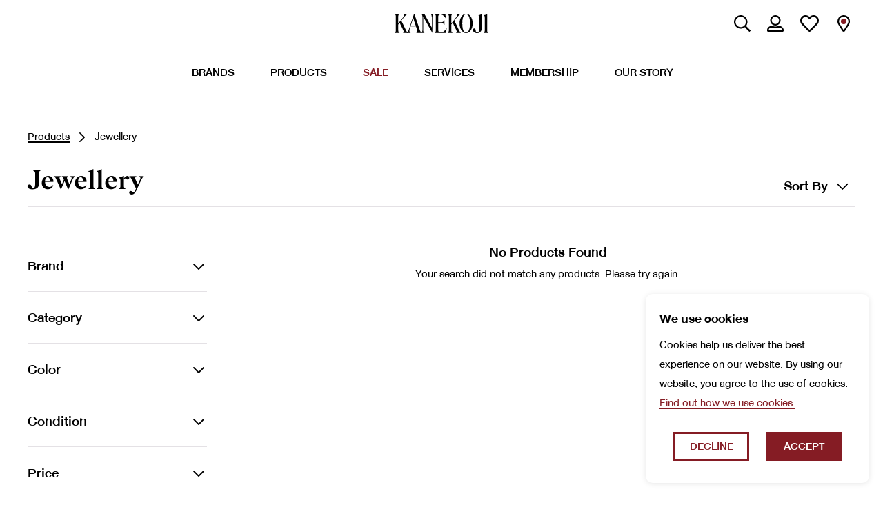

--- FILE ---
content_type: text/html; charset=utf-8
request_url: https://kanekoji.com/products?category_id=4&locale=th&sub_categories%5B%5D=31&subcategory_id=31
body_size: 18536
content:
<!DOCTYPE html>
<html>
  <head>
    <link rel="icon" type="image/x-icon" href="/favicon.ico" />
    <title>Jewellery | Kanekoji | แหล่งรวมสินค้าแบรนด์เนมของแท้ครบวงจร</title>
<meta name="description" content="ABOUT KANEKOJI แหล่งรวมสินค้าแบรนด์เนมของแท้ครบวงจร สิ่งที่คุณต้องการเกี่ยวกับ Luxury Brand ร้านเรามีบริการให้คุณครบทุกรูปแบบ KANEKOJI มาพร้อมคอนเซปต์ Kintsugi (คินสึกิ) หนึ่งในศิลปะของประเทศญี่ปุ่นที่นำจานชามที่แตกมาเชื่อมใหม่ด้วยทองคำ เพื่อสร้างมูลค่าอย่างมหาศาลให้สิ่งนั้นกลับมามีค่าอีกครั้ง">
<meta name="keywords" content="kanekoji, แบรนด์เนม, มือสอง, luxury brand">
    <link rel="apple-touch-icon" sizes="180x180" href="/apple-touch-icon.png">
    <link rel="apple-touch-icon-precomposed" sizes="57x57" href="apple-touch-icon-57x57.png" />
    <link rel="icon" type="image/png" sizes="32x32" href="/favicon-32x32.png">
    <link rel="icon" type="image/png" sizes="16x16" href="/favicon-16x16.png">
    <link rel="manifest" href="/site.webmanifest">
    <link rel="mask-icon" href="/safari-pinned-tab.svg" color="#5bbad5">
    <meta name="viewport" content="width=device-width,initial-scale=1">
    <meta name="csrf-param" content="authenticity_token" />
<meta name="csrf-token" content="g_qFWh28Z1p3H1Cuxt3q4CdNbQ17CCHkYzuJ3L-luqvrV6mYqL9Mh5DwQodVmucFK8NHbAUZiUL31w8PXS_ktg" />
    
    <link rel="stylesheet" href="/assets/application-43ab84598d96f4100a2166d0db690facf81adb642dd5a305064cd731fd4efe3e.css" data-turbo-track="reload" />
    <script src="/assets/application-c2f50a0f141606a08f8c6f3591fd271d51c7c424b1e97f58e4e5fbe55ce0d060.js" data-turbo-track="reload" defer="defer"></script>
      <meta property="og:image" content='https://kanekoji.com/opengraph.png'/>
    <script src="https://challenges.cloudflare.com/turnstile/v0/api.js" async defer></script>

  </head>
    <body data-controller="modal cookies">
        

      <div class="sticky">
  <dialog
  id="user_form"
  data-modal-target="modal"
  class="user__modal"
>
  <div class="panel">
    <a
      data-action="click->modal#toggle"
      class="panel__close"
      id="modal_close"
      >
      <img height="20" width="20" src="/assets/icons/cross-588597364a5ea72c95e92061b707c9d559bdf7ac09144b81adc29aa0ec25df6f.svg" />
    </a>
    <turbo-frame id="user_modal">
      <span class="text-d2 panel__title">Login</span>

      <div class="text-red text-b2" style="margin-top: 12px" id='login-error'></div>

      <form class="new_user" id="new_user" action="/users/login?locale=th" accept-charset="UTF-8" method="post"><input type="hidden" name="authenticity_token" value="B2m4eHtQiZkPDrarg-WNw25GHiOFD5xJ9mN8V-L4WVIlsxW2wrzkpQ1K4Q2xlXu-5oTLgtv2JXcwuE_A5fOQ7Q" autocomplete="off" />
        <div class="input panel__input">
          <div class="input__wrapper">
            <div id="email" class="input">
  <div class="">
    <div class="input__wrapper">
      <div class="input__label">
        
          Email Address
          <span class='text-red'>*</span>
<label for="user_email">
</label>      </div>
        <input autocomplete="email" type="email" name="user[email]" id="user_email" />
    </div>
</div></div>


            <div
  id="password"
  class="input"
  data-controller="password-input"
>
  <div class="">
    <div class="input__wrapper">
      <div class="input__label">
        
          Password
          <span class='text-red'>*</span>
<label for="user_password">
</label>      </div>

      <div class="input__password">
          <input autocomplete="current-password" data-password-input-target="input" type="password" name="user[password]" id="user_password" />
        <div class="input__password__eye">
          <div
            class="hide"
            data-password-input-target="eyeopen"
            data-action="click->password-input#hidePassword"
          >
            <img height="30" width="30" src="/assets/icons/eye_open-035528de6781c54e959637371b55ae4a5b75dea0a0a763db59ecd11e46741f1f.svg" />
          </div>
          <div
            data-password-input-target="eyeclose"
            data-action="click->password-input#showPassword"
          >
            <img height="30" width="30" src="/assets/icons/eye_slashed-c3394afa99a29deaa26267c278ec539ef4a04ae74e39648bbfcbde890a28f002.svg" />
          </div>
        </div>
      </div>
    </div>
</div></div>


            <input value="/products" autocomplete="off" type="hidden" name="user[redirect_path]" id="user_redirect_path" />
          </div>
          <div class="panel__text__forgot-password">
            <a id="forget_password_form_button" href="/users/secret/new?locale=th">Forgot your password?</a>
          </div>
          <div class="actions panel__button">
            <div class="input__submit" style="width: 100%">
              <input type="submit" name="commit" value="Log in" class="button--key-action" style="width: 100%" id="login_button" data-disable-with="Log in" />
            </div>
          </div>
        </div>
</form>      <span class="panel__text__or">OR</span>


      <div class="panel__button__line">
        <form class="button_to" method="post" action="/users/auth/line?locale=th&amp;origin=%2Fproducts%3Fcategory_id%3D4%26locale%3Dth%26sub_categories%255B%255D%3D31%26subcategory_id%3D31"><button data-turbo="false" type="submit">
          <img class="logo" src="/assets/icons/line-signup-34d2ba22ebee834ce4347d494d7b2b2cf5d486741e06d52af9c3da9e934f99a3.svg" />
          <span class="text">Continue with LINE</span>
</button><input type="hidden" name="authenticity_token" value="uhx5QW05HIQc4wHYBoUvUpVuCbEug5ayS1Wp3ZePgA7MfE5fz60PSXaBkk6WXxzSaGQXPjATZkMyLWfUZWn7Yg" autocomplete="off" /></form>      </div>

      <div class="text-dark-gray text-b2" style="margin-top: 20px; text-align: center; width: 100%">
        <span>New to KANEKOJI? </span>
        <a class="panel__text__red underline" id="signup_form_button" href="/users/sign_up?locale=th">Sign up</a>
      </div>
</turbo-frame>  </div>
</dialog>

  <div data-controller="navbar" class="navbar__wrapper desktop-only">
    <div class="navbar__bg nav-bg-animation hidden" data-navbar-target="bg"></div>
    <div class="navbar__logo">
      <div class="logo">
        <a href="/">
          <img height="28" src="/assets/navbar/logo-c1fe91c066303b543143c0d9141dc7901e062be0297771cf4422445a731439bb.svg" />
</a>      </div>
        <div class="navbar__logo__menu">
          <div>
            <a
              data-navbar-target="search"
              data-action="navbar#searchClick"
              id="search-button--desktop"
            >
              <img height="24" src="/assets/navbar/search-d45be3b9f4a6da936089f90f3fdaa1195ff8ac1d9eb2412062bc448725f4b104.svg" />
            </a>
          </div>
          <div id='my_account'>
              <a data-action='click->modal#toggle'>
                <img height="24" src="/assets/navbar/account-8eebaec92453222840b2e25aa2ddd5a38ddf21ddef12841bc8d2ad1a288b829f.svg" />
              </a>
          </div>
          <div id='user_wishlist'>
              <img height="24" data-action="click-&gt;modal#toggle" class="pointer" src="/assets/navbar/wishlist-946455f5f0af0e0d63384ab2fb2b8fbb27e474c6782e2c2714317f1dad0c7d03.svg" />
          </div>
          <div>
            <a target="_blank" href="https://goo.gl/maps/RfUyAy3Kuy1UJvm89">
              <img height="24" src="/assets/navbar/location-d2a4fc79270d2f7894bf3512014990f356ee569459c8960814ff39e0652642f3.svg" />
</a>          </div>
        </div>
    </div>

    <div class="navbar__line" data-navbar-target="line"></div>
    <div class="navbar__menu" data-navbar-target="menuComponent">
      <div class="navbar__menu__wrapper">

          <a
            data-navbar-target="brands"
            class="navbar__menu-title"
            style="padding-right: 26px;"
          >BRANDS</a>
          <a class="navbar__menu-title" style="padding: 0px 26px;" data-navbar-target="products" data-turbo="false" href="/products?locale=th">PRODUCTS</a>

          <div
            data-navbar-target="sale"
            class="navbar__menu-title"
            style="padding: 0px 26px;"
          >
            <a class="sale" href="/products?locale=th&amp;sale=true">
              SALE
</a>          </div>

        <div
          data-navbar-target="services"
          class="navbar__menu-title"
          style="padding: 0px 26px;"
        >
          <a data-turbo="false" href="/th/services">
            SERVICES
</a>        </div>
        <div
          data-navbar-target="membership"
          class="navbar__menu-title"
          style="padding: 0px 26px;"
        >
          <a data-turbo="false" href="/th/membership">
            MEMBERSHIP
</a>        </div>
        <a
          data-navbar-target="story"
          class="navbar__menu-title"
          style="padding: 0px 26px;"
        >OUR STORY</a>


      </div>
    </div>
    <div class="navbar__line"></div>

    <div class="navbar__search hidden" data-navbar-target="searchInput">
      <form data-action="submit-&gt;navbar#hideSearch" class="product_search" id="product_search" action="/products?locale=th" accept-charset="UTF-8" method="get">
        <div class="input">
          <div class="input__search">
            <input placeholder="Search" data-navbar-target="searchValue" type="search" name="q[name_i_cont]" id="q_name_i_cont" />
            <div class="input__search__button"><input type="submit" name="commit" value="Search" data-disable-with="Search" /></div>
          </div>
        </div>
</form>      <div class="navbar__search__close">
        <a data-navbar-target="closeSearch" data-action="navbar#closeSearchClick">
          <img height="24" src="/assets/navbar/close-f3ae050f72805d894d0ed20415492056de36246961bfe63ca9159134a57cb671.svg" />
        </a>
      </div>
    </div>

    <div
      class="navbar__subbg nav-subbg-animation hidden"
      data-navbar-target="subbg"
    ></div>
    <div class="navbar__submenu opacity--0 hidden" data-navbar-target="brandsMenu">
      <div class="navbar__submenu--brands">
        <div class="brands__wrapper">
            <div>
                <a href="/products?brand_id=108&amp;locale=th">Alexander Wang</a>
                <a href="/products?brand_id=137&amp;locale=th">Amina Muaddi</a>
                <a href="/products?brand_id=139&amp;locale=th">Arco leather handbag</a>
                <a href="/products?brand_id=14&amp;locale=th">Audemars Piguet</a>
                <a href="/products?brand_id=15&amp;locale=th">Balenciaga</a>
                <a href="/products?brand_id=113&amp;locale=th">Balenciaga </a>
                <a href="/products?brand_id=98&amp;locale=th">Balenciaga x Gucci</a>
                <a href="/products?brand_id=16&amp;locale=th">Bao Bao</a>
                <a href="/products?brand_id=17&amp;locale=th">Bottega Veneta</a>
                <a href="/products?brand_id=114&amp;locale=th">boyy</a>
            </div>
            <div>
                <a href="/products?brand_id=18&amp;locale=th">Boyy</a>
                <a href="/products?brand_id=19&amp;locale=th">Burberry</a>
                <a href="/products?brand_id=134&amp;locale=th">Bv</a>
                <a href="/products?brand_id=20&amp;locale=th">Bvlgari</a>
                <a href="/products?brand_id=21&amp;locale=th">Cartier</a>
                <a href="/products?brand_id=132&amp;locale=th">Celi</a>
                <a href="/products?brand_id=22&amp;locale=th">Celine</a>
                <a href="/products?brand_id=23&amp;locale=th">Chanel</a>
                <a href="/products?brand_id=120&amp;locale=th">Chanel </a>
                <a href="/products?brand_id=24&amp;locale=th">Chloe</a>
            </div>
            <div>
                <a href="/products?brand_id=25&amp;locale=th">Christian Louboutin</a>
                <a href="/products?brand_id=27&amp;locale=th">Dior</a>
                <a href="/products?brand_id=28&amp;locale=th">Fendi</a>
                <a href="/products?brand_id=96&amp;locale=th">Franck Muller</a>
                <a href="/products?brand_id=118&amp;locale=th">frndi</a>
                <a href="/products?brand_id=131&amp;locale=th">Fundao</a>
                <a href="/products?brand_id=29&amp;locale=th">Givenchy</a>
                <a href="/products?brand_id=117&amp;locale=th">goy</a>
                <a href="/products?brand_id=30&amp;locale=th">Goyard</a>
                <a href="/products?brand_id=31&amp;locale=th">Gucci</a>
            </div>
            <div>
                <a href="/products?brand_id=101&amp;locale=th">Gucci x Adidas</a>
                <a href="/products?brand_id=102&amp;locale=th">Gucci x Balenciaga</a>
                <a href="/products?brand_id=112&amp;locale=th">Gucci x The North Face</a>
                <a href="/products?brand_id=32&amp;locale=th">HERMES</a>
                <a href="/products?brand_id=33&amp;locale=th">Jacquemus</a>
                <a href="/products?brand_id=122&amp;locale=th">Ladu</a>
                <a href="/products?brand_id=121&amp;locale=th">Lady</a>
                <a href="/products?brand_id=34&amp;locale=th">Loewe</a>
                <a href="/products?brand_id=35&amp;locale=th">Longchamp</a>
                <a href="/products?brand_id=107&amp;locale=th">Loro Piana</a>
            </div>
            <div>
                <a href="/products?brand_id=36&amp;locale=th">Louis Vuitton</a>
                <a href="/products?brand_id=116&amp;locale=th">lous</a>
                <a href="/products?brand_id=128&amp;locale=th">low</a>
                <a href="/products?brand_id=37&amp;locale=th">MCM</a>
                <a href="/products?brand_id=138&amp;locale=th">Mises et Relances H Evelyne Mini </a>
                <a href="/products?brand_id=129&amp;locale=th">Miu</a>
                <a href="/products?brand_id=93&amp;locale=th">Miu Miu</a>
                <a href="/products?brand_id=136&amp;locale=th">Monolith rubber sandals </a>
                <a href="/products?brand_id=123&amp;locale=th">Muria Mahina</a>
                <a href="/products?brand_id=126&amp;locale=th">Palm A</a>
            </div>
            <div>
                <a href="/products?brand_id=127&amp;locale=th">Palm Angels</a>
                <a href="/products?brand_id=125&amp;locale=th">Palm Angles</a>
                <a href="/products?brand_id=38&amp;locale=th">Patek Philippe</a>
                <a href="/products?brand_id=39&amp;locale=th">Phillip Lim</a>
                <a href="/products?brand_id=124&amp;locale=th">Plam Angle</a>
                <a href="/products?brand_id=40&amp;locale=th">Prada</a>
                <a href="/products?brand_id=41&amp;locale=th">Proenza Schouler</a>
                <a href="/products?brand_id=43&amp;locale=th">Rolex</a>
                <a href="/products?brand_id=135&amp;locale=th">Self-Portrait </a>
                <a href="/products?brand_id=130&amp;locale=th">Steamer Monogram Elipse Messenger Bag</a>
            </div>
            <div>
                <a href="/products?brand_id=45&amp;locale=th">Stella McCartney</a>
                <a href="/products?brand_id=105&amp;locale=th">Tag Heuer</a>
                <a href="/products?brand_id=133&amp;locale=th">Tiffany &amp; Co</a>
                <a href="/products?brand_id=47&amp;locale=th">Valentino</a>
                <a href="/products?brand_id=48&amp;locale=th">Van Cleef &amp; Arpels</a>
                <a href="/products?brand_id=49&amp;locale=th">Versace</a>
                <a href="/products?brand_id=115&amp;locale=th">Vivienne Westwood </a>
                <a href="/products?brand_id=119&amp;locale=th">ysl</a>
                <a href="/products?brand_id=50&amp;locale=th">YSL</a>
            </div>
        </div>
        <div class="img__wrapper">
          <a class="featured-brand" href="/products?brand_id=32">
            <img src="/assets/navbar/brand_hermes-f1065bfed34cac5d14362c7522226d298832b5ba3140bdf5a50e4ec276db27b7.jpg" />
            <div>Hermes</div>
</a>          <a class="featured-brand" href="/products?brand_id=27">
            <img src="/assets/navbar/brand_dior-cfce5500025969fbf49b5bc72957908ff632763bd9c673a995c7d88e684a4862.jpg" />
            <div>Dior</div>
</a>        </div>
      </div>
    </div>

    <div
      class="navbar__submenu opacity--0 hidden"
      data-navbar-target="productsMenu"
    >
      <div class="navbar__submenu--products">
          <div>
            <div class="text-bt1 uppercase">
              <a href="/products?category_id=2&amp;locale=th">Accessories</a>
            </div>
              <a href="/products?category_id=2&amp;locale=th&amp;sub_categories%5B%5D=21&amp;subcategory_id=21">Bag Accessories</a>
              <a href="/products?category_id=2&amp;locale=th&amp;sub_categories%5B%5D=22&amp;subcategory_id=22">Bag Charms</a>
              <a href="/products?category_id=2&amp;locale=th&amp;sub_categories%5B%5D=24&amp;subcategory_id=24">Belts</a>
              <a href="/products?category_id=2&amp;locale=th&amp;sub_categories%5B%5D=27&amp;subcategory_id=27">Brooches</a>
              <a href="/products?category_id=2&amp;locale=th&amp;sub_categories%5B%5D=30&amp;subcategory_id=30">Earphones</a>
              <a href="/products?category_id=2&amp;locale=th&amp;sub_categories%5B%5D=3&amp;subcategory_id=3">Hair Accessories</a>
              <a href="/products?category_id=2&amp;locale=th&amp;sub_categories%5B%5D=5&amp;subcategory_id=5">Neck Ties</a>
              <a href="/products?category_id=2&amp;locale=th&amp;sub_categories%5B%5D=7&amp;subcategory_id=7">Phone Cases</a>
              <a href="/products?category_id=2&amp;locale=th&amp;sub_categories%5B%5D=10&amp;subcategory_id=10">Scarves</a>
              <a href="/products?category_id=2&amp;locale=th&amp;sub_categories%5B%5D=14&amp;subcategory_id=14">Straps</a>
              <a href="/products?category_id=2&amp;locale=th&amp;sub_categories%5B%5D=15&amp;subcategory_id=15">Sunglasses</a>
          </div>
          <div>
            <div class="text-bt1 uppercase">
              <a href="/products?category_id=3&amp;locale=th">Bags</a>
            </div>
              <a href="/products?category_id=3&amp;locale=th&amp;sub_categories%5B%5D=20&amp;subcategory_id=20">Backpacks</a>
              <a href="/products?category_id=3&amp;locale=th&amp;sub_categories%5B%5D=23&amp;subcategory_id=23">Belt Bags</a>
              <a href="/products?category_id=3&amp;locale=th&amp;sub_categories%5B%5D=28&amp;subcategory_id=28">Clutch Bags</a>
              <a href="/products?category_id=3&amp;locale=th&amp;sub_categories%5B%5D=29&amp;subcategory_id=29">Crossbody Bags</a>
              <a href="/products?category_id=3&amp;locale=th&amp;sub_categories%5B%5D=32&amp;subcategory_id=32">Handbags</a>
              <a href="/products?category_id=3&amp;locale=th&amp;sub_categories%5B%5D=4&amp;subcategory_id=4">Luggage</a>
              <a href="/products?category_id=3&amp;locale=th&amp;sub_categories%5B%5D=12&amp;subcategory_id=12">Shoulder Bags</a>
              <a href="/products?category_id=3&amp;locale=th&amp;sub_categories%5B%5D=16&amp;subcategory_id=16">Tote Bags</a>
              <a href="/products?category_id=3&amp;locale=th&amp;sub_categories%5B%5D=17&amp;subcategory_id=17">Wallets</a>
              <a href="/products?category_id=3&amp;locale=th&amp;sub_categories%5B%5D=18&amp;subcategory_id=18">Wallets On Chain</a>
          </div>
          <div>
            <div class="text-bt1 uppercase">
              <a href="/products?category_id=4&amp;locale=th">Jewellery</a>
            </div>
              <a href="/products?category_id=4&amp;locale=th&amp;sub_categories%5B%5D=26&amp;subcategory_id=26">Bracelets</a>
              <a href="/products?category_id=4&amp;locale=th&amp;sub_categories%5B%5D=31&amp;subcategory_id=31">Earrings</a>
              <a href="/products?category_id=4&amp;locale=th&amp;sub_categories%5B%5D=6&amp;subcategory_id=6">Necklaces</a>
              <a href="/products?category_id=4&amp;locale=th&amp;sub_categories%5B%5D=8&amp;subcategory_id=8">Rings</a>
              <a href="/products?category_id=4&amp;locale=th&amp;sub_categories%5B%5D=19&amp;subcategory_id=19">Watches</a>
          </div>
          <div>
            <div class="text-bt1 uppercase">
              <a href="/products?category_id=5&amp;locale=th">Shoes</a>
            </div>
              <a href="/products?category_id=5&amp;locale=th&amp;sub_categories%5B%5D=25&amp;subcategory_id=25">Boots</a>
              <a href="/products?category_id=5&amp;locale=th&amp;sub_categories%5B%5D=33&amp;subcategory_id=33">Loafers</a>
              <a href="/products?category_id=5&amp;locale=th&amp;sub_categories%5B%5D=9&amp;subcategory_id=9">Sandals</a>
              <a href="/products?category_id=5&amp;locale=th&amp;sub_categories%5B%5D=11&amp;subcategory_id=11">Shoes</a>
              <a href="/products?category_id=5&amp;locale=th&amp;sub_categories%5B%5D=13&amp;subcategory_id=13">Sneakers</a>
          </div>
      </div>
    </div>

    <div class="navbar__submenu opacity--0 hidden" data-navbar-target="storyMenu">
      <div class="navbar__submenu--story">
        <a href="/th/our-story?tab=concept">
          <img class="navbar__submenu--story--img" src="/assets/navbar/our_story_menu_1-5aee36fd0ac8d4b58e094ea9dfcd196a69817ff02b684448d111e3d024133d15.png" />
          <div>Kanekoji Concept</div>
</a>        <a href="/th/our-story?tab=store">
          <img class="navbar__submenu--story--img" src="/assets/our-story/WABI_SABI_1-10ccde770bcd08ff2f33d68bd204220589f4c36846781a0a174427b8662ea7a7.jpg" />
          <div>Kanekoji Store</div>
</a>        <a href="/th/our-story?tab=experience">
          <img class="navbar__submenu--story--img" src="/assets/our-story/scent_1-573babf981a9fa42d2c1ac7c57b1c0c23186520321c7090998b739c3e025b407.jpg" />
          <div>Kanekoji Experience</div>
</a>      </div>
    </div>
  </div>

  <div class="mobile-only" data-controller="mobile-navbar">
    <div class="navbar__bg hidden" data-mobile-navbar-target="bg"></div>
    <div class="mobile-navbar__wrapper">
      <a
        class="hamburger"
        data-mobile-navbar-target="hamburger"
        data-action="mobile-navbar#openMenu"
        style="display: grid; align-items: center;"
      >
        <img width="26" src="/assets/navbar/ham-5370d59b7697a5796b15efaaf6caa57e394ff474e6ac4defa9cd1697f1d8c588.svg" />
      </a>
      <a
        class="menu--wrapper chevron hidden"
        data-mobile-navbar-target="chevron"
        data-action="mobile-navbar#closeSubMenu"
      >
        <img width="20" src="/assets/navbar/chevron-l-e11a6c75a849184673d6768a44305568644363eabda711895489a5ca105ffb7e.svg" />
      </a>
      <a
        class="menu--wrapper chevron hidden"
        data-mobile-navbar-target="chevron2"
        data-action="mobile-navbar#closeSubSubMenu"
      >
        <img width="20" src="/assets/navbar/chevron-l-e11a6c75a849184673d6768a44305568644363eabda711895489a5ca105ffb7e.svg" />
      </a>
      <div class="logo">
        <a style="display: grid; align-items: center;" href="/">
          <img height="22" src="/assets/navbar/logo-c1fe91c066303b543143c0d9141dc7901e062be0297771cf4422445a731439bb.svg" />
</a>      </div>
      <div class="menu" data-mobile-navbar-target="favSearchAction">

          <a
            class="menu--wrapper"
            data-action="mobile-navbar#openSearch"
            id="search-button--mobile"
          >
            <img height="22" src="/assets/navbar/search-d45be3b9f4a6da936089f90f3fdaa1195ff8ac1d9eb2412062bc448725f4b104.svg" />
          </a>
          <div class="menu--wrapper" id='user_wishlist'>
              <img height="22" data-action="click-&gt;modal#toggle" class="pointer" src="/assets/navbar/wishlist-946455f5f0af0e0d63384ab2fb2b8fbb27e474c6782e2c2714317f1dad0c7d03.svg" />
          </div>

      </div>
      <a
        class="close hidden"
        data-mobile-navbar-target="close"
        data-action="mobile-navbar#closeMenu"
      >
        <img width="20" src="/assets/navbar/close-black-6c86bc54add53d655f34139cceb7aa61130601c18cf4497767031d9368c3b9f8.svg" />
      </a>
    </div>
    <div class="mobile-navbar__line"></div>

    <div
      class="mobile-navbar__search hidden"
      data-mobile-navbar-target="searchInput"
    >
      <form id="mobile_product_search" data-action="submit-&gt;mobile-navbar#hideSearch" class="product_search" action="/products?locale=th" accept-charset="UTF-8" method="get">
        <div class="input">
          <div class="input__search">
            <input placeholder="Search" id="mobile_name_i_cont" data-mobile-navbar-target="searchValue" type="search" name="q[name_i_cont]" />
            <div class="input__search__button"><input type="submit" name="commit" value="Search" data-disable-with="Search" /></div>
          </div>
        </div>
</form>      <div class="mobile-navbar__search__close">
        <a data-action="mobile-navbar#closeSearch">
          <img height="20" src="/assets/navbar/close-f3ae050f72805d894d0ed20415492056de36246961bfe63ca9159134a57cb671.svg" />
        </a>
      </div>
    </div>

    <div
      class="mobile-navbar__main-menu hidden"
      data-mobile-navbar-target="mainMenu"
    >
      <div class="mobile-navbar__main-menu__padding">
        <div class="mobile-navbar__main-menu__wrapper">

            <a
              class="mobile-navbar__menu__wrapper"
              data-action="mobile-navbar#openBrandSubMenu"
            >
              <div>BRANDS</div>
              <img height="24" src="/assets/navbar/chevron-r-a762e79f63ede66994d271bad62c7eecce2bab984a1b9099d85f6a2bce10e7c6.svg" />
            </a>
            <a
              class="mobile-navbar__menu__wrapper"
              data-action="mobile-navbar#openProductSubMenu"
            >
              <div>PRODUCTS</div>
              <img height="24" src="/assets/navbar/chevron-r-a762e79f63ede66994d271bad62c7eecce2bab984a1b9099d85f6a2bce10e7c6.svg" />
            </a>
            <div>
              <a class="sale" href="/products?locale=th&amp;sale=true">
                SALE
</a>            </div>

          <div>
            <a href="/th/services">
              SERVICES
</a>          </div>
          <div>
            <a href="/th/membership">
              MEMBERSHIP
</a>          </div>
          <a
            class="mobile-navbar__menu__wrapper"
            data-action="mobile-navbar#openStorySubMenu"
          >
            <div>OUR STORY</div>
            <img height="24" src="/assets/navbar/chevron-r-a762e79f63ede66994d271bad62c7eecce2bab984a1b9099d85f6a2bce10e7c6.svg" />
          </a>


            <div class="mobile-navbar__main-menu__subwrapper--1">
              <div class="mobile-navbar__line"></div>
              <div id='my_account'>
                  <a data-action='click->modal#toggle'>
                    MY ACCOUNT
                  </a>
              </div>
              <div class="mobile-navbar__line"></div>
              <div class="translation text-b2">
                <img class="inline" height="22" src="/assets/navbar/globe-dbc9538fc94e216636472b084e039a3a5988af047011b22823826caa4b04ae1c.svg" />
                    <a data-turbo="false" id="mobile-locale" href="/products?locale=en">ภาษาไทย</a>
              </div>
            </div>

          <div class="mobile-navbar__main-menu__subwrapper--2">
            <a class="privacy-term" href="/th/privacy_policy">
              Privacy Policy
</a>            <a class="privacy-term" href="/th/terms_and_conditions">
              Terms and Conditions
</a>          </div>
        </div>
      </div>
    </div>

    <div
      class="mobile-navbar__submenu mobile-navbar__main-menu__padding hidden"
      data-mobile-navbar-target="brandSubMenu"
    >
      <div class="mobile-navbar__submenu__wrapper">
        <div class="mobile-navbar__submenu--brands">
              <a href="/products?brand_id=108&amp;locale=th">Alexander Wang</a>
              <a href="/products?brand_id=137&amp;locale=th">Amina Muaddi</a>
              <a href="/products?brand_id=139&amp;locale=th">Arco leather handbag</a>
              <a href="/products?brand_id=14&amp;locale=th">Audemars Piguet</a>
              <a href="/products?brand_id=15&amp;locale=th">Balenciaga</a>
              <a href="/products?brand_id=113&amp;locale=th">Balenciaga </a>
              <a href="/products?brand_id=98&amp;locale=th">Balenciaga x Gucci</a>
              <a href="/products?brand_id=16&amp;locale=th">Bao Bao</a>
              <a href="/products?brand_id=17&amp;locale=th">Bottega Veneta</a>
              <a href="/products?brand_id=114&amp;locale=th">boyy</a>
              <a href="/products?brand_id=18&amp;locale=th">Boyy</a>
              <a href="/products?brand_id=19&amp;locale=th">Burberry</a>
              <a href="/products?brand_id=134&amp;locale=th">Bv</a>
              <a href="/products?brand_id=20&amp;locale=th">Bvlgari</a>
              <a href="/products?brand_id=21&amp;locale=th">Cartier</a>
              <a href="/products?brand_id=132&amp;locale=th">Celi</a>
              <a href="/products?brand_id=22&amp;locale=th">Celine</a>
              <a href="/products?brand_id=23&amp;locale=th">Chanel</a>
              <a href="/products?brand_id=120&amp;locale=th">Chanel </a>
              <a href="/products?brand_id=24&amp;locale=th">Chloe</a>
              <a href="/products?brand_id=25&amp;locale=th">Christian Louboutin</a>
              <a href="/products?brand_id=27&amp;locale=th">Dior</a>
              <a href="/products?brand_id=28&amp;locale=th">Fendi</a>
              <a href="/products?brand_id=96&amp;locale=th">Franck Muller</a>
              <a href="/products?brand_id=118&amp;locale=th">frndi</a>
              <a href="/products?brand_id=131&amp;locale=th">Fundao</a>
              <a href="/products?brand_id=29&amp;locale=th">Givenchy</a>
              <a href="/products?brand_id=117&amp;locale=th">goy</a>
              <a href="/products?brand_id=30&amp;locale=th">Goyard</a>
              <a href="/products?brand_id=31&amp;locale=th">Gucci</a>
              <a href="/products?brand_id=101&amp;locale=th">Gucci x Adidas</a>
              <a href="/products?brand_id=102&amp;locale=th">Gucci x Balenciaga</a>
              <a href="/products?brand_id=112&amp;locale=th">Gucci x The North Face</a>
              <a href="/products?brand_id=32&amp;locale=th">HERMES</a>
              <a href="/products?brand_id=33&amp;locale=th">Jacquemus</a>
              <a href="/products?brand_id=122&amp;locale=th">Ladu</a>
              <a href="/products?brand_id=121&amp;locale=th">Lady</a>
              <a href="/products?brand_id=34&amp;locale=th">Loewe</a>
              <a href="/products?brand_id=35&amp;locale=th">Longchamp</a>
              <a href="/products?brand_id=107&amp;locale=th">Loro Piana</a>
              <a href="/products?brand_id=36&amp;locale=th">Louis Vuitton</a>
              <a href="/products?brand_id=116&amp;locale=th">lous</a>
              <a href="/products?brand_id=128&amp;locale=th">low</a>
              <a href="/products?brand_id=37&amp;locale=th">MCM</a>
              <a href="/products?brand_id=138&amp;locale=th">Mises et Relances H Evelyne Mini </a>
              <a href="/products?brand_id=129&amp;locale=th">Miu</a>
              <a href="/products?brand_id=93&amp;locale=th">Miu Miu</a>
              <a href="/products?brand_id=136&amp;locale=th">Monolith rubber sandals </a>
              <a href="/products?brand_id=123&amp;locale=th">Muria Mahina</a>
              <a href="/products?brand_id=126&amp;locale=th">Palm A</a>
              <a href="/products?brand_id=127&amp;locale=th">Palm Angels</a>
              <a href="/products?brand_id=125&amp;locale=th">Palm Angles</a>
              <a href="/products?brand_id=38&amp;locale=th">Patek Philippe</a>
              <a href="/products?brand_id=39&amp;locale=th">Phillip Lim</a>
              <a href="/products?brand_id=124&amp;locale=th">Plam Angle</a>
              <a href="/products?brand_id=40&amp;locale=th">Prada</a>
              <a href="/products?brand_id=41&amp;locale=th">Proenza Schouler</a>
              <a href="/products?brand_id=43&amp;locale=th">Rolex</a>
              <a href="/products?brand_id=135&amp;locale=th">Self-Portrait </a>
              <a href="/products?brand_id=130&amp;locale=th">Steamer Monogram Elipse Messenger Bag</a>
              <a href="/products?brand_id=45&amp;locale=th">Stella McCartney</a>
              <a href="/products?brand_id=105&amp;locale=th">Tag Heuer</a>
              <a href="/products?brand_id=133&amp;locale=th">Tiffany &amp; Co</a>
              <a href="/products?brand_id=47&amp;locale=th">Valentino</a>
              <a href="/products?brand_id=48&amp;locale=th">Van Cleef &amp; Arpels</a>
              <a href="/products?brand_id=49&amp;locale=th">Versace</a>
              <a href="/products?brand_id=115&amp;locale=th">Vivienne Westwood </a>
              <a href="/products?brand_id=119&amp;locale=th">ysl</a>
              <a href="/products?brand_id=50&amp;locale=th">YSL</a>
        </div>
      </div>
    </div>

    <div
      class="mobile-navbar__submenu mobile-navbar__main-menu__padding hidden"
      data-mobile-navbar-target="storySubMenu"
    >
      <div class="mobile-navbar__submenu--story">
        <a href="/th/our-story?tab=concept">
          <img src="/assets/navbar/our_story_menu_1-5aee36fd0ac8d4b58e094ea9dfcd196a69817ff02b684448d111e3d024133d15.png" />
          <div>Kanekoji Concept</div>
</a>        <a href="/th/our-story?tab=store">
          <img src="/assets/our-story/WABI_SABI_1-10ccde770bcd08ff2f33d68bd204220589f4c36846781a0a174427b8662ea7a7.jpg" />
          <div>Kanekoji Store</div>
</a>        <a href="/th/our-story?tab=experience">
          <img src="/assets/our-story/scent_1-573babf981a9fa42d2c1ac7c57b1c0c23186520321c7090998b739c3e025b407.jpg" />
          <div>Kanekoji Experience</div>
</a>      </div>
    </div>

    <div
      class="mobile-navbar__submenu mobile-navbar__main-menu__padding hidden"
      data-mobile-navbar-target="productSubMenu"
    >
      <div class="mobile-navbar__submenu__wrapper">
                <a class="mobile-navbar__menu__wrapper text-f1 uppercase" href="/products?locale=th">All Products</a>
          <div>
            <a
              class="mobile-navbar__menu__wrapper"
              data-action="mobile-navbar#openProductSubSubMenu"
            >
              <div class="text-f1 uppercase" id=0>
                Accessories
              </div>
              <img height="24" src="/assets/navbar/chevron-r-a762e79f63ede66994d271bad62c7eecce2bab984a1b9099d85f6a2bce10e7c6.svg" />
            </a>

            <div
              class="
                mobile-navbar__submenu-2 mobile-navbar__main-menu__padding hidden
              "
              data-mobile-navbar-target="productSubSubMenu"
            >
              <div class="mobile-navbar__submenu-2__wrapper">
                  <a href="/products?category_id=2&amp;locale=th&amp;sub_categories%5B%5D=21&amp;subcategory_id=21">Bag Accessories</a>
                  <a href="/products?category_id=2&amp;locale=th&amp;sub_categories%5B%5D=22&amp;subcategory_id=22">Bag Charms</a>
                  <a href="/products?category_id=2&amp;locale=th&amp;sub_categories%5B%5D=24&amp;subcategory_id=24">Belts</a>
                  <a href="/products?category_id=2&amp;locale=th&amp;sub_categories%5B%5D=27&amp;subcategory_id=27">Brooches</a>
                  <a href="/products?category_id=2&amp;locale=th&amp;sub_categories%5B%5D=30&amp;subcategory_id=30">Earphones</a>
                  <a href="/products?category_id=2&amp;locale=th&amp;sub_categories%5B%5D=3&amp;subcategory_id=3">Hair Accessories</a>
                  <a href="/products?category_id=2&amp;locale=th&amp;sub_categories%5B%5D=5&amp;subcategory_id=5">Neck Ties</a>
                  <a href="/products?category_id=2&amp;locale=th&amp;sub_categories%5B%5D=7&amp;subcategory_id=7">Phone Cases</a>
                  <a href="/products?category_id=2&amp;locale=th&amp;sub_categories%5B%5D=10&amp;subcategory_id=10">Scarves</a>
                  <a href="/products?category_id=2&amp;locale=th&amp;sub_categories%5B%5D=14&amp;subcategory_id=14">Straps</a>
                  <a href="/products?category_id=2&amp;locale=th&amp;sub_categories%5B%5D=15&amp;subcategory_id=15">Sunglasses</a>
              </div>
            </div>
          </div>
          <div>
            <a
              class="mobile-navbar__menu__wrapper"
              data-action="mobile-navbar#openProductSubSubMenu"
            >
              <div class="text-f1 uppercase" id=1>
                Bags
              </div>
              <img height="24" src="/assets/navbar/chevron-r-a762e79f63ede66994d271bad62c7eecce2bab984a1b9099d85f6a2bce10e7c6.svg" />
            </a>

            <div
              class="
                mobile-navbar__submenu-2 mobile-navbar__main-menu__padding hidden
              "
              data-mobile-navbar-target="productSubSubMenu"
            >
              <div class="mobile-navbar__submenu-2__wrapper">
                  <a href="/products?category_id=3&amp;locale=th&amp;sub_categories%5B%5D=20&amp;subcategory_id=20">Backpacks</a>
                  <a href="/products?category_id=3&amp;locale=th&amp;sub_categories%5B%5D=23&amp;subcategory_id=23">Belt Bags</a>
                  <a href="/products?category_id=3&amp;locale=th&amp;sub_categories%5B%5D=28&amp;subcategory_id=28">Clutch Bags</a>
                  <a href="/products?category_id=3&amp;locale=th&amp;sub_categories%5B%5D=29&amp;subcategory_id=29">Crossbody Bags</a>
                  <a href="/products?category_id=3&amp;locale=th&amp;sub_categories%5B%5D=32&amp;subcategory_id=32">Handbags</a>
                  <a href="/products?category_id=3&amp;locale=th&amp;sub_categories%5B%5D=4&amp;subcategory_id=4">Luggage</a>
                  <a href="/products?category_id=3&amp;locale=th&amp;sub_categories%5B%5D=12&amp;subcategory_id=12">Shoulder Bags</a>
                  <a href="/products?category_id=3&amp;locale=th&amp;sub_categories%5B%5D=16&amp;subcategory_id=16">Tote Bags</a>
                  <a href="/products?category_id=3&amp;locale=th&amp;sub_categories%5B%5D=17&amp;subcategory_id=17">Wallets</a>
                  <a href="/products?category_id=3&amp;locale=th&amp;sub_categories%5B%5D=18&amp;subcategory_id=18">Wallets On Chain</a>
              </div>
            </div>
          </div>
          <div>
            <a
              class="mobile-navbar__menu__wrapper"
              data-action="mobile-navbar#openProductSubSubMenu"
            >
              <div class="text-f1 uppercase" id=2>
                Jewellery
              </div>
              <img height="24" src="/assets/navbar/chevron-r-a762e79f63ede66994d271bad62c7eecce2bab984a1b9099d85f6a2bce10e7c6.svg" />
            </a>

            <div
              class="
                mobile-navbar__submenu-2 mobile-navbar__main-menu__padding hidden
              "
              data-mobile-navbar-target="productSubSubMenu"
            >
              <div class="mobile-navbar__submenu-2__wrapper">
                  <a href="/products?category_id=4&amp;locale=th&amp;sub_categories%5B%5D=26&amp;subcategory_id=26">Bracelets</a>
                  <a href="/products?category_id=4&amp;locale=th&amp;sub_categories%5B%5D=31&amp;subcategory_id=31">Earrings</a>
                  <a href="/products?category_id=4&amp;locale=th&amp;sub_categories%5B%5D=6&amp;subcategory_id=6">Necklaces</a>
                  <a href="/products?category_id=4&amp;locale=th&amp;sub_categories%5B%5D=8&amp;subcategory_id=8">Rings</a>
                  <a href="/products?category_id=4&amp;locale=th&amp;sub_categories%5B%5D=19&amp;subcategory_id=19">Watches</a>
              </div>
            </div>
          </div>
          <div>
            <a
              class="mobile-navbar__menu__wrapper"
              data-action="mobile-navbar#openProductSubSubMenu"
            >
              <div class="text-f1 uppercase" id=3>
                Shoes
              </div>
              <img height="24" src="/assets/navbar/chevron-r-a762e79f63ede66994d271bad62c7eecce2bab984a1b9099d85f6a2bce10e7c6.svg" />
            </a>

            <div
              class="
                mobile-navbar__submenu-2 mobile-navbar__main-menu__padding hidden
              "
              data-mobile-navbar-target="productSubSubMenu"
            >
              <div class="mobile-navbar__submenu-2__wrapper">
                  <a href="/products?category_id=5&amp;locale=th&amp;sub_categories%5B%5D=25&amp;subcategory_id=25">Boots</a>
                  <a href="/products?category_id=5&amp;locale=th&amp;sub_categories%5B%5D=33&amp;subcategory_id=33">Loafers</a>
                  <a href="/products?category_id=5&amp;locale=th&amp;sub_categories%5B%5D=9&amp;subcategory_id=9">Sandals</a>
                  <a href="/products?category_id=5&amp;locale=th&amp;sub_categories%5B%5D=11&amp;subcategory_id=11">Shoes</a>
                  <a href="/products?category_id=5&amp;locale=th&amp;sub_categories%5B%5D=13&amp;subcategory_id=13">Sneakers</a>
              </div>
            </div>
          </div>
      </div>
    </div>
  </div>
</div>

      <div class="content">
        <div data-controller="filter">
  <div class="main-container">
    <div class="container">
        <div class="products__breadcrumb">
          <div class="products__breadcrumb--products"><a data-turbo="false" href="/products?locale=th">Products</a></div>
          <img src="/assets/icons/chevron-right-4f5eb2ff5e746e2f4ae4c755da9f722192f81424a8faff8883bed599540fed46.svg" />
          <div>
            Jewellery
          </div>
        </div>
      <div class="products__title__wrapper">
        <div class="page-title">
          Jewellery
        </div>
        <div class="products__title__sort">
          <div>
  <div class="sort-dropdown-menu">
    <details>
      <summary>
        <div></div>
        Sort By
      </summary>
      <ul class="list">
        <li>
          <label for="item1">
            <a href="/products?category_id=4&amp;locale=th&amp;sort_by=latest&amp;sub_categories%5B%5D=31&amp;subcategory_id=31">Latest</a>
          </label>
        </li>
        <li>
          <label for="item2">
            <a href="/products?category_id=4&amp;locale=th&amp;sort_by=price_low_to_high&amp;sub_categories%5B%5D=31&amp;subcategory_id=31">Price (low to high)</a>
          </label>
        </li>
        <li>
          <label for="item3">
            <a href="/products?category_id=4&amp;locale=th&amp;sort_by=price_high_to_low&amp;sub_categories%5B%5D=31&amp;subcategory_id=31">Price (high to low)</a>
          </label>
        </li>
      </ul>
    </details>
  </div>
</div>

        </div>
      </div>
      <div class="products__title__line"></div>
    </div>
    <div class="products__button-mobile">
      <a class="products__button-mobile__filter" data-action="filter#openMobileFilter">
        FILTER
      </a>
      <a class="products__button-mobile__sort" data-action="filter#openMobileSort">
        SORT
      </a>
    </div>
    <div class="container products__layout">
      <form id="product_filter" action="/products?locale=th" accept-charset="UTF-8" method="get">
  <input type="hidden" name="category_id" id="category_id" value="4" autocomplete="off" />
  <input type="hidden" name="brand_id" id="brand_id" autocomplete="off" />
  <input type="hidden" name="feature" id="feature" autocomplete="off" />
  <input type="hidden" name="sale" id="sale" autocomplete="off" />
  <div class="products__filter">
      <div class="detail-component">
    <input
      class="detail-component--input-checkbox"
      type="checkbox"
      name="brand"
      id="brand3e85865f-2203-4d8c-9489-57941695ddc1"
    />
  <details class=detail__class--filter open>
    <summary>
      <label class="detail-component--label" for="brand"><div style="direction: ltr">Brand</div></label>
    </summary>
    <div class="detail-component__content">
      
        <div class="products__filter__wrapper">
          <div>
              <div class="input--filter">
  <div>
    <div class="input__check-box--filter">
        <input type="checkbox" name="brands[]" id="79e607ea-cdd2-45a5-9e36-ba5c009cc486" value="108" />
      <div class="input__check-box__label--filter">
        <label for="brands_">
          Alexander Wang
</label>      </div>
    </div>
</div></div>

              <div class="input--filter">
  <div>
    <div class="input__check-box--filter">
        <input type="checkbox" name="brands[]" id="d3752cd6-2ba5-4c03-9493-14aeceb65112" value="137" />
      <div class="input__check-box__label--filter">
        <label for="brands_">
          Amina Muaddi
</label>      </div>
    </div>
</div></div>

              <div class="input--filter">
  <div>
    <div class="input__check-box--filter">
        <input type="checkbox" name="brands[]" id="0976d0ad-ef41-4631-825c-be59e7a78a21" value="139" />
      <div class="input__check-box__label--filter">
        <label for="brands_">
          Arco leather handbag
</label>      </div>
    </div>
</div></div>

              <div class="input--filter">
  <div>
    <div class="input__check-box--filter">
        <input type="checkbox" name="brands[]" id="e11ed270-d135-42b7-a5d8-2bd610e79e56" value="14" />
      <div class="input__check-box__label--filter">
        <label for="brands_">
          Audemars Piguet
</label>      </div>
    </div>
</div></div>

              <div class="input--filter">
  <div>
    <div class="input__check-box--filter">
        <input type="checkbox" name="brands[]" id="e877ea83-3075-44bf-9554-c4f6614e1bbc" value="15" />
      <div class="input__check-box__label--filter">
        <label for="brands_">
          Balenciaga
</label>      </div>
    </div>
</div></div>

              <div class="input--filter">
  <div>
    <div class="input__check-box--filter">
        <input type="checkbox" name="brands[]" id="d966f2e5-fccf-461c-8f30-916c81dc53ae" value="113" />
      <div class="input__check-box__label--filter">
        <label for="brands_">
          Balenciaga 
</label>      </div>
    </div>
</div></div>

              <div class="input--filter">
  <div>
    <div class="input__check-box--filter">
        <input type="checkbox" name="brands[]" id="44cd3a9c-73cb-43ba-b6cc-f0aa466460e2" value="98" />
      <div class="input__check-box__label--filter">
        <label for="brands_">
          Balenciaga x Gucci
</label>      </div>
    </div>
</div></div>

              <div class="input--filter">
  <div>
    <div class="input__check-box--filter">
        <input type="checkbox" name="brands[]" id="6221ae4d-0945-4523-9327-6d78d4338bec" value="16" />
      <div class="input__check-box__label--filter">
        <label for="brands_">
          Bao Bao
</label>      </div>
    </div>
</div></div>

              <div class="input--filter">
  <div>
    <div class="input__check-box--filter">
        <input type="checkbox" name="brands[]" id="db1b3031-875b-42c8-b101-df3d60f6e0ff" value="17" />
      <div class="input__check-box__label--filter">
        <label for="brands_">
          Bottega Veneta
</label>      </div>
    </div>
</div></div>

              <div class="input--filter">
  <div>
    <div class="input__check-box--filter">
        <input type="checkbox" name="brands[]" id="f057560a-d55a-42b8-ba45-ec00c49f8bdf" value="114" />
      <div class="input__check-box__label--filter">
        <label for="brands_">
          boyy
</label>      </div>
    </div>
</div></div>

              <div class="input--filter">
  <div>
    <div class="input__check-box--filter">
        <input type="checkbox" name="brands[]" id="15647a3d-5715-423e-8445-56d2c06283ea" value="18" />
      <div class="input__check-box__label--filter">
        <label for="brands_">
          Boyy
</label>      </div>
    </div>
</div></div>

              <div class="input--filter">
  <div>
    <div class="input__check-box--filter">
        <input type="checkbox" name="brands[]" id="ee6d5f08-e90b-496b-b6cc-de5c3ade217f" value="19" />
      <div class="input__check-box__label--filter">
        <label for="brands_">
          Burberry
</label>      </div>
    </div>
</div></div>

              <div class="input--filter">
  <div>
    <div class="input__check-box--filter">
        <input type="checkbox" name="brands[]" id="dcc883ae-4ffa-4077-a981-56d80fee939b" value="134" />
      <div class="input__check-box__label--filter">
        <label for="brands_">
          Bv
</label>      </div>
    </div>
</div></div>

              <div class="input--filter">
  <div>
    <div class="input__check-box--filter">
        <input type="checkbox" name="brands[]" id="331101bb-a88c-464f-9bc4-8e8821ec12cd" value="20" />
      <div class="input__check-box__label--filter">
        <label for="brands_">
          Bvlgari
</label>      </div>
    </div>
</div></div>

              <div class="input--filter">
  <div>
    <div class="input__check-box--filter">
        <input type="checkbox" name="brands[]" id="e90e7d82-0b44-48ea-8554-017a8e43cf9b" value="21" />
      <div class="input__check-box__label--filter">
        <label for="brands_">
          Cartier
</label>      </div>
    </div>
</div></div>

              <div class="input--filter">
  <div>
    <div class="input__check-box--filter">
        <input type="checkbox" name="brands[]" id="a5774e02-8850-4fa0-b0f0-0acbc64cc270" value="132" />
      <div class="input__check-box__label--filter">
        <label for="brands_">
          Celi
</label>      </div>
    </div>
</div></div>

              <div class="input--filter">
  <div>
    <div class="input__check-box--filter">
        <input type="checkbox" name="brands[]" id="b5ad1487-cd7c-4d91-b264-8a72e2bc8440" value="22" />
      <div class="input__check-box__label--filter">
        <label for="brands_">
          Celine
</label>      </div>
    </div>
</div></div>

              <div class="input--filter">
  <div>
    <div class="input__check-box--filter">
        <input type="checkbox" name="brands[]" id="14d352a2-e7ad-42ff-a74d-30337323f419" value="23" />
      <div class="input__check-box__label--filter">
        <label for="brands_">
          Chanel
</label>      </div>
    </div>
</div></div>

              <div class="input--filter">
  <div>
    <div class="input__check-box--filter">
        <input type="checkbox" name="brands[]" id="8c673a0b-fccd-4cd8-b473-2126c7fa72fc" value="120" />
      <div class="input__check-box__label--filter">
        <label for="brands_">
          Chanel 
</label>      </div>
    </div>
</div></div>

              <div class="input--filter">
  <div>
    <div class="input__check-box--filter">
        <input type="checkbox" name="brands[]" id="91d73d18-9d75-41ea-b1d4-9fb6b83e74fb" value="24" />
      <div class="input__check-box__label--filter">
        <label for="brands_">
          Chloe
</label>      </div>
    </div>
</div></div>

              <div class="input--filter">
  <div>
    <div class="input__check-box--filter">
        <input type="checkbox" name="brands[]" id="3fdb4ec7-632e-405f-a2ac-0fa8a79b1fa5" value="25" />
      <div class="input__check-box__label--filter">
        <label for="brands_">
          Christian Louboutin
</label>      </div>
    </div>
</div></div>

              <div class="input--filter">
  <div>
    <div class="input__check-box--filter">
        <input type="checkbox" name="brands[]" id="d84dd27d-220c-4f8c-a366-7d16e7118ff3" value="27" />
      <div class="input__check-box__label--filter">
        <label for="brands_">
          Dior
</label>      </div>
    </div>
</div></div>

              <div class="input--filter">
  <div>
    <div class="input__check-box--filter">
        <input type="checkbox" name="brands[]" id="fe53b0c3-282b-48f4-88a2-312d794de531" value="28" />
      <div class="input__check-box__label--filter">
        <label for="brands_">
          Fendi
</label>      </div>
    </div>
</div></div>

              <div class="input--filter">
  <div>
    <div class="input__check-box--filter">
        <input type="checkbox" name="brands[]" id="087469be-85a2-441c-a179-751024ffed18" value="96" />
      <div class="input__check-box__label--filter">
        <label for="brands_">
          Franck Muller
</label>      </div>
    </div>
</div></div>

              <div class="input--filter">
  <div>
    <div class="input__check-box--filter">
        <input type="checkbox" name="brands[]" id="dadb5e26-ae83-43cb-b05e-ad0b70f81947" value="118" />
      <div class="input__check-box__label--filter">
        <label for="brands_">
          frndi
</label>      </div>
    </div>
</div></div>

              <div class="input--filter">
  <div>
    <div class="input__check-box--filter">
        <input type="checkbox" name="brands[]" id="f169fab0-f145-4c17-99ea-c55ba92112e5" value="131" />
      <div class="input__check-box__label--filter">
        <label for="brands_">
          Fundao
</label>      </div>
    </div>
</div></div>

              <div class="input--filter">
  <div>
    <div class="input__check-box--filter">
        <input type="checkbox" name="brands[]" id="e86854e3-501f-477c-9bcf-dc16c185606b" value="29" />
      <div class="input__check-box__label--filter">
        <label for="brands_">
          Givenchy
</label>      </div>
    </div>
</div></div>

              <div class="input--filter">
  <div>
    <div class="input__check-box--filter">
        <input type="checkbox" name="brands[]" id="4ec6f4b8-01a5-4958-85d9-36b8ad7772a6" value="117" />
      <div class="input__check-box__label--filter">
        <label for="brands_">
          goy
</label>      </div>
    </div>
</div></div>

              <div class="input--filter">
  <div>
    <div class="input__check-box--filter">
        <input type="checkbox" name="brands[]" id="473a609a-420e-4f9d-ac53-5abc6f2cd960" value="30" />
      <div class="input__check-box__label--filter">
        <label for="brands_">
          Goyard
</label>      </div>
    </div>
</div></div>

              <div class="input--filter">
  <div>
    <div class="input__check-box--filter">
        <input type="checkbox" name="brands[]" id="44ce4f5d-47dd-480b-8683-cc4408597c41" value="31" />
      <div class="input__check-box__label--filter">
        <label for="brands_">
          Gucci
</label>      </div>
    </div>
</div></div>

              <div class="input--filter">
  <div>
    <div class="input__check-box--filter">
        <input type="checkbox" name="brands[]" id="aa4193d1-54cb-4bc6-91ed-c96295c8f111" value="101" />
      <div class="input__check-box__label--filter">
        <label for="brands_">
          Gucci x Adidas
</label>      </div>
    </div>
</div></div>

              <div class="input--filter">
  <div>
    <div class="input__check-box--filter">
        <input type="checkbox" name="brands[]" id="a75f8440-a9ba-45ef-8f68-d7c68f4bb80c" value="102" />
      <div class="input__check-box__label--filter">
        <label for="brands_">
          Gucci x Balenciaga
</label>      </div>
    </div>
</div></div>

              <div class="input--filter">
  <div>
    <div class="input__check-box--filter">
        <input type="checkbox" name="brands[]" id="97c8d6b3-76ef-4ae1-93cc-26d0fb20ef05" value="112" />
      <div class="input__check-box__label--filter">
        <label for="brands_">
          Gucci x The North Face
</label>      </div>
    </div>
</div></div>

              <div class="input--filter">
  <div>
    <div class="input__check-box--filter">
        <input type="checkbox" name="brands[]" id="1b242d40-889f-44c3-8161-c4d6037d0f88" value="32" />
      <div class="input__check-box__label--filter">
        <label for="brands_">
          HERMES
</label>      </div>
    </div>
</div></div>

              <div class="input--filter">
  <div>
    <div class="input__check-box--filter">
        <input type="checkbox" name="brands[]" id="b005e2fb-2ee2-42d8-ac93-72e64b40231c" value="33" />
      <div class="input__check-box__label--filter">
        <label for="brands_">
          Jacquemus
</label>      </div>
    </div>
</div></div>

              <div class="input--filter">
  <div>
    <div class="input__check-box--filter">
        <input type="checkbox" name="brands[]" id="5ce0d48a-6fcc-4872-b3b9-39ef7484c243" value="122" />
      <div class="input__check-box__label--filter">
        <label for="brands_">
          Ladu
</label>      </div>
    </div>
</div></div>

              <div class="input--filter">
  <div>
    <div class="input__check-box--filter">
        <input type="checkbox" name="brands[]" id="fb33f6a6-ecbc-4f96-b336-f31517d267dd" value="121" />
      <div class="input__check-box__label--filter">
        <label for="brands_">
          Lady
</label>      </div>
    </div>
</div></div>

              <div class="input--filter">
  <div>
    <div class="input__check-box--filter">
        <input type="checkbox" name="brands[]" id="49aeb78f-1d2f-40f7-be21-2034398cf0ac" value="34" />
      <div class="input__check-box__label--filter">
        <label for="brands_">
          Loewe
</label>      </div>
    </div>
</div></div>

              <div class="input--filter">
  <div>
    <div class="input__check-box--filter">
        <input type="checkbox" name="brands[]" id="b0a6137a-f411-4077-af81-e5c57d0e3cb8" value="35" />
      <div class="input__check-box__label--filter">
        <label for="brands_">
          Longchamp
</label>      </div>
    </div>
</div></div>

              <div class="input--filter">
  <div>
    <div class="input__check-box--filter">
        <input type="checkbox" name="brands[]" id="4bc01dbf-6ac3-4e1b-aee3-90425f8ba541" value="107" />
      <div class="input__check-box__label--filter">
        <label for="brands_">
          Loro Piana
</label>      </div>
    </div>
</div></div>

              <div class="input--filter">
  <div>
    <div class="input__check-box--filter">
        <input type="checkbox" name="brands[]" id="88ec0af8-a24e-48de-a3a2-f3cb427925d4" value="36" />
      <div class="input__check-box__label--filter">
        <label for="brands_">
          Louis Vuitton
</label>      </div>
    </div>
</div></div>

              <div class="input--filter">
  <div>
    <div class="input__check-box--filter">
        <input type="checkbox" name="brands[]" id="77fef7e5-74e6-4ec6-b5da-4fd312236372" value="116" />
      <div class="input__check-box__label--filter">
        <label for="brands_">
          lous
</label>      </div>
    </div>
</div></div>

              <div class="input--filter">
  <div>
    <div class="input__check-box--filter">
        <input type="checkbox" name="brands[]" id="41ba290d-2be5-4cea-8fd9-4d66fc559e09" value="128" />
      <div class="input__check-box__label--filter">
        <label for="brands_">
          low
</label>      </div>
    </div>
</div></div>

              <div class="input--filter">
  <div>
    <div class="input__check-box--filter">
        <input type="checkbox" name="brands[]" id="75e5b429-bc72-4130-930d-8952952aa5e5" value="37" />
      <div class="input__check-box__label--filter">
        <label for="brands_">
          MCM
</label>      </div>
    </div>
</div></div>

              <div class="input--filter">
  <div>
    <div class="input__check-box--filter">
        <input type="checkbox" name="brands[]" id="accaa062-7a51-478f-acfd-5c19f16a0744" value="138" />
      <div class="input__check-box__label--filter">
        <label for="brands_">
          Mises et Relances H Evelyne Mini 
</label>      </div>
    </div>
</div></div>

              <div class="input--filter">
  <div>
    <div class="input__check-box--filter">
        <input type="checkbox" name="brands[]" id="6579dc48-e4f3-49d3-8d0d-105eb0017346" value="129" />
      <div class="input__check-box__label--filter">
        <label for="brands_">
          Miu
</label>      </div>
    </div>
</div></div>

              <div class="input--filter">
  <div>
    <div class="input__check-box--filter">
        <input type="checkbox" name="brands[]" id="ca5b52fb-f05e-4b83-bc8b-51e35850d79c" value="93" />
      <div class="input__check-box__label--filter">
        <label for="brands_">
          Miu Miu
</label>      </div>
    </div>
</div></div>

              <div class="input--filter">
  <div>
    <div class="input__check-box--filter">
        <input type="checkbox" name="brands[]" id="dc3d83e5-9f61-49ba-a86c-4f3ffa7194dc" value="136" />
      <div class="input__check-box__label--filter">
        <label for="brands_">
          Monolith rubber sandals 
</label>      </div>
    </div>
</div></div>

              <div class="input--filter">
  <div>
    <div class="input__check-box--filter">
        <input type="checkbox" name="brands[]" id="22df2259-bfcd-4acc-aa65-d249e651875e" value="123" />
      <div class="input__check-box__label--filter">
        <label for="brands_">
          Muria Mahina
</label>      </div>
    </div>
</div></div>

              <div class="input--filter">
  <div>
    <div class="input__check-box--filter">
        <input type="checkbox" name="brands[]" id="e41d325a-b64a-48a9-9b0b-6da32672447f" value="126" />
      <div class="input__check-box__label--filter">
        <label for="brands_">
          Palm A
</label>      </div>
    </div>
</div></div>

              <div class="input--filter">
  <div>
    <div class="input__check-box--filter">
        <input type="checkbox" name="brands[]" id="4cec3622-6445-464a-83a8-4e38c1201c89" value="127" />
      <div class="input__check-box__label--filter">
        <label for="brands_">
          Palm Angels
</label>      </div>
    </div>
</div></div>

              <div class="input--filter">
  <div>
    <div class="input__check-box--filter">
        <input type="checkbox" name="brands[]" id="af13b62c-2896-409e-98bf-54658b9e16eb" value="125" />
      <div class="input__check-box__label--filter">
        <label for="brands_">
          Palm Angles
</label>      </div>
    </div>
</div></div>

              <div class="input--filter">
  <div>
    <div class="input__check-box--filter">
        <input type="checkbox" name="brands[]" id="ce4b9e2f-31bf-4e71-b8ac-9e0afd60c3be" value="38" />
      <div class="input__check-box__label--filter">
        <label for="brands_">
          Patek Philippe
</label>      </div>
    </div>
</div></div>

              <div class="input--filter">
  <div>
    <div class="input__check-box--filter">
        <input type="checkbox" name="brands[]" id="b80e103d-c664-4472-8675-75ab304e28e0" value="39" />
      <div class="input__check-box__label--filter">
        <label for="brands_">
          Phillip Lim
</label>      </div>
    </div>
</div></div>

              <div class="input--filter">
  <div>
    <div class="input__check-box--filter">
        <input type="checkbox" name="brands[]" id="25fc6c23-fd63-4fb7-a9df-0f7a82473ba8" value="124" />
      <div class="input__check-box__label--filter">
        <label for="brands_">
          Plam Angle
</label>      </div>
    </div>
</div></div>

              <div class="input--filter">
  <div>
    <div class="input__check-box--filter">
        <input type="checkbox" name="brands[]" id="bf0a1931-34e6-4e4b-be90-8a0271d11760" value="40" />
      <div class="input__check-box__label--filter">
        <label for="brands_">
          Prada
</label>      </div>
    </div>
</div></div>

              <div class="input--filter">
  <div>
    <div class="input__check-box--filter">
        <input type="checkbox" name="brands[]" id="7a218cf7-1823-47d2-a468-23203e4a2666" value="41" />
      <div class="input__check-box__label--filter">
        <label for="brands_">
          Proenza Schouler
</label>      </div>
    </div>
</div></div>

              <div class="input--filter">
  <div>
    <div class="input__check-box--filter">
        <input type="checkbox" name="brands[]" id="2a599e87-3b09-4dd3-b162-52bc751c8e52" value="43" />
      <div class="input__check-box__label--filter">
        <label for="brands_">
          Rolex
</label>      </div>
    </div>
</div></div>

              <div class="input--filter">
  <div>
    <div class="input__check-box--filter">
        <input type="checkbox" name="brands[]" id="09762317-178e-4aa0-b8cc-71bec8a1907b" value="135" />
      <div class="input__check-box__label--filter">
        <label for="brands_">
          Self-Portrait 
</label>      </div>
    </div>
</div></div>

              <div class="input--filter">
  <div>
    <div class="input__check-box--filter">
        <input type="checkbox" name="brands[]" id="e447dda4-2f2c-4087-ad54-3ad8bad08868" value="130" />
      <div class="input__check-box__label--filter">
        <label for="brands_">
          Steamer Monogram Elipse Messenger Bag
</label>      </div>
    </div>
</div></div>

              <div class="input--filter">
  <div>
    <div class="input__check-box--filter">
        <input type="checkbox" name="brands[]" id="594a1916-27ec-4c13-96e8-a51c76838d9d" value="45" />
      <div class="input__check-box__label--filter">
        <label for="brands_">
          Stella McCartney
</label>      </div>
    </div>
</div></div>

              <div class="input--filter">
  <div>
    <div class="input__check-box--filter">
        <input type="checkbox" name="brands[]" id="616f6041-50fb-41c7-845b-b7ea5351f69e" value="105" />
      <div class="input__check-box__label--filter">
        <label for="brands_">
          Tag Heuer
</label>      </div>
    </div>
</div></div>

              <div class="input--filter">
  <div>
    <div class="input__check-box--filter">
        <input type="checkbox" name="brands[]" id="9c5fd8cc-2186-4ee4-aad3-4c11098dd101" value="133" />
      <div class="input__check-box__label--filter">
        <label for="brands_">
          Tiffany &amp; Co
</label>      </div>
    </div>
</div></div>

              <div class="input--filter">
  <div>
    <div class="input__check-box--filter">
        <input type="checkbox" name="brands[]" id="db1ec181-839f-47e6-b935-9e7983c644b6" value="47" />
      <div class="input__check-box__label--filter">
        <label for="brands_">
          Valentino
</label>      </div>
    </div>
</div></div>

              <div class="input--filter">
  <div>
    <div class="input__check-box--filter">
        <input type="checkbox" name="brands[]" id="d2543698-484c-4d25-a158-3a2b9b6fc108" value="48" />
      <div class="input__check-box__label--filter">
        <label for="brands_">
          Van Cleef &amp; Arpels
</label>      </div>
    </div>
</div></div>

              <div class="input--filter">
  <div>
    <div class="input__check-box--filter">
        <input type="checkbox" name="brands[]" id="40d12248-5e73-4fac-b65f-49ae3ad26951" value="49" />
      <div class="input__check-box__label--filter">
        <label for="brands_">
          Versace
</label>      </div>
    </div>
</div></div>

              <div class="input--filter">
  <div>
    <div class="input__check-box--filter">
        <input type="checkbox" name="brands[]" id="2fb25db8-4cf4-4a12-9583-1544d9bf70b6" value="115" />
      <div class="input__check-box__label--filter">
        <label for="brands_">
          Vivienne Westwood 
</label>      </div>
    </div>
</div></div>

              <div class="input--filter">
  <div>
    <div class="input__check-box--filter">
        <input type="checkbox" name="brands[]" id="19ec2b1b-8a02-4697-a6fa-a006ec5a3563" value="119" />
      <div class="input__check-box__label--filter">
        <label for="brands_">
          ysl
</label>      </div>
    </div>
</div></div>

              <div class="input--filter">
  <div>
    <div class="input__check-box--filter">
        <input type="checkbox" name="brands[]" id="faff4466-b610-4ba1-8777-fd2324802c00" value="50" />
      <div class="input__check-box__label--filter">
        <label for="brands_">
          YSL
</label>      </div>
    </div>
</div></div>

          </div>
        </div>

    </div>
  </details>
</div>

    <div class="detail-component">
    <input
      class="detail-component--input-checkbox"
      type="checkbox"
      name="category"
      id="category77f25740-391f-4ae1-bddc-fe4ec1a0c35c"
    />
  <details class=detail__class--filter open>
    <summary>
      <label class="detail-component--label" for="category"><div style="direction: ltr">Category</div></label>
    </summary>
    <div class="detail-component__content">
      
      <div class="products__filter__wrapper">
        <div>


              <div class="category__title">Jewellery</div>
                <div class="input--filter">
  <div>
    <div class="input__check-box--filter">
        <input type="checkbox" name="sub_categories[]" id="ffd0d707-e92d-471f-a9c0-ac4f750dd821" value="26" />
      <div class="input__check-box__label--filter">
        <label for="sub_categories_">
          Bracelets
</label>      </div>
    </div>
</div></div>

                <div class="input--filter">
  <div>
    <div class="input__check-box--filter">
        <input type="checkbox" name="sub_categories[]" id="26f70684-3f01-4677-b555-1d3394f9d7bf" value="31" checked="checked" />
      <div class="input__check-box__label--filter">
        <label for="sub_categories_">
          Earrings
</label>      </div>
    </div>
</div></div>

                <div class="input--filter">
  <div>
    <div class="input__check-box--filter">
        <input type="checkbox" name="sub_categories[]" id="561c28db-95b9-4422-9d53-5635590bf394" value="6" />
      <div class="input__check-box__label--filter">
        <label for="sub_categories_">
          Necklaces
</label>      </div>
    </div>
</div></div>

                <div class="input--filter">
  <div>
    <div class="input__check-box--filter">
        <input type="checkbox" name="sub_categories[]" id="8211e902-4404-4241-b0fa-f8c8f430b9b0" value="8" />
      <div class="input__check-box__label--filter">
        <label for="sub_categories_">
          Rings
</label>      </div>
    </div>
</div></div>

                <div class="input--filter">
  <div>
    <div class="input__check-box--filter">
        <input type="checkbox" name="sub_categories[]" id="5172b3b8-e859-4896-8a01-c97dc944b55e" value="19" />
      <div class="input__check-box__label--filter">
        <label for="sub_categories_">
          Watches
</label>      </div>
    </div>
</div></div>



        </div>
      </div>

    </div>
  </details>
</div>

    <div class="detail-component">
    <input
      class="detail-component--input-checkbox"
      type="checkbox"
      name="color"
      id="color4d4043fb-64ba-404b-bc7b-290deea9e547"
    />
  <details class=detail__class--filter open>
    <summary>
      <label class="detail-component--label" for="color"><div style="direction: ltr">Color</div></label>
    </summary>
    <div class="detail-component__content">
      
      <div class="products__filter__wrapper">
          <div class="input--filter">
  <div>
    <div class="input__check-box--filter">
        <input type="checkbox" name="colors[]" id="3650033c-0964-4a49-a8ac-034a790845d1" value="61" />
      <div class="input__check-box__label--filter">
        <label for="colors_">
          Azur
</label>      </div>
    </div>
</div></div>

          <div class="input--filter">
  <div>
    <div class="input__check-box--filter">
        <input type="checkbox" name="colors[]" id="75176a11-8b12-4ac6-917f-769337ee0240" value="2" />
      <div class="input__check-box__label--filter">
        <label for="colors_">
          Beige
</label>      </div>
    </div>
</div></div>

          <div class="input--filter">
  <div>
    <div class="input__check-box--filter">
        <input type="checkbox" name="colors[]" id="6f078962-0846-443a-a03d-ac827115afd0" value="5" />
      <div class="input__check-box__label--filter">
        <label for="colors_">
          Black
</label>      </div>
    </div>
</div></div>

          <div class="input--filter">
  <div>
    <div class="input__check-box--filter">
        <input type="checkbox" name="colors[]" id="fd9be712-bd0e-47a1-af98-5e0354eac2fb" value="52" />
      <div class="input__check-box__label--filter">
        <label for="colors_">
          Blanc / Bleu
</label>      </div>
    </div>
</div></div>

          <div class="input--filter">
  <div>
    <div class="input__check-box--filter">
        <input type="checkbox" name="colors[]" id="72a12eb4-be22-4b44-8018-6dec5420105b" value="8" />
      <div class="input__check-box__label--filter">
        <label for="colors_">
          Blue
</label>      </div>
    </div>
</div></div>

          <div class="input--filter">
  <div>
    <div class="input__check-box--filter">
        <input type="checkbox" name="colors[]" id="d0359d85-6190-4bde-abc0-99b7fca9c479" value="9" />
      <div class="input__check-box__label--filter">
        <label for="colors_">
          Brown
</label>      </div>
    </div>
</div></div>

          <div class="input--filter">
  <div>
    <div class="input__check-box--filter">
        <input type="checkbox" name="colors[]" id="13368169-71b4-4f8c-82b1-044f84e97f39" value="15" />
      <div class="input__check-box__label--filter">
        <label for="colors_">
          Cammeo
</label>      </div>
    </div>
</div></div>

          <div class="input--filter">
  <div>
    <div class="input__check-box--filter">
        <input type="checkbox" name="colors[]" id="fc7af54d-a8d5-4eac-a264-2a69017d0df8" value="16" />
      <div class="input__check-box__label--filter">
        <label for="colors_">
          Cream
</label>      </div>
    </div>
</div></div>

          <div class="input--filter">
  <div>
    <div class="input__check-box--filter">
        <input type="checkbox" name="colors[]" id="65cd2670-c764-4b08-8bcc-ef1cf620d770" value="60" />
      <div class="input__check-box__label--filter">
        <label for="colors_">
          Dark Green
</label>      </div>
    </div>
</div></div>

          <div class="input--filter">
  <div>
    <div class="input__check-box--filter">
        <input type="checkbox" name="colors[]" id="cc3a2ce7-80cf-4ab6-8aba-3581b6a055e5" value="59" />
      <div class="input__check-box__label--filter">
        <label for="colors_">
          Etoupe
</label>      </div>
    </div>
</div></div>

          <div class="input--filter">
  <div>
    <div class="input__check-box--filter">
        <input type="checkbox" name="colors[]" id="69fb5f37-1361-417d-a484-a1b4296dd79f" value="18" />
      <div class="input__check-box__label--filter">
        <label for="colors_">
          Glitter Silver
</label>      </div>
    </div>
</div></div>

          <div class="input--filter">
  <div>
    <div class="input__check-box--filter">
        <input type="checkbox" name="colors[]" id="88f6b234-30f6-4753-9a62-accce44a9456" value="19" />
      <div class="input__check-box__label--filter">
        <label for="colors_">
          Gold
</label>      </div>
    </div>
</div></div>

          <div class="input--filter">
  <div>
    <div class="input__check-box--filter">
        <input type="checkbox" name="colors[]" id="cab7fcfe-5c86-4ac1-9846-25b98967f8f3" value="20" />
      <div class="input__check-box__label--filter">
        <label for="colors_">
          Gray
</label>      </div>
    </div>
</div></div>

          <div class="input--filter">
  <div>
    <div class="input__check-box--filter">
        <input type="checkbox" name="colors[]" id="a0aa4318-50fb-4265-a678-5eccb876cce2" value="21" />
      <div class="input__check-box__label--filter">
        <label for="colors_">
          Green
</label>      </div>
    </div>
</div></div>

          <div class="input--filter">
  <div>
    <div class="input__check-box--filter">
        <input type="checkbox" name="colors[]" id="e1804ace-9059-4ae4-832d-3aae9b0d7248" value="48" />
      <div class="input__check-box__label--filter">
        <label for="colors_">
          Grey
</label>      </div>
    </div>
</div></div>

          <div class="input--filter">
  <div>
    <div class="input__check-box--filter">
        <input type="checkbox" name="colors[]" id="e4d41481-70fe-4c29-bf68-11800d78b562" value="24" />
      <div class="input__check-box__label--filter">
        <label for="colors_">
          Metallic 
</label>      </div>
    </div>
</div></div>

          <div class="input--filter">
  <div>
    <div class="input__check-box--filter">
        <input type="checkbox" name="colors[]" id="cab51c74-91e2-424e-be65-967fba98292d" value="62" />
      <div class="input__check-box__label--filter">
        <label for="colors_">
          monogram
</label>      </div>
    </div>
</div></div>

          <div class="input--filter">
  <div>
    <div class="input__check-box--filter">
        <input type="checkbox" name="colors[]" id="1748da6c-2a1a-4a29-b281-a477472bf9e1" value="47" />
      <div class="input__check-box__label--filter">
        <label for="colors_">
          Multicolor
</label>      </div>
    </div>
</div></div>

          <div class="input--filter">
  <div>
    <div class="input__check-box--filter">
        <input type="checkbox" name="colors[]" id="888d3e60-d1ef-4d0f-9c03-a6c56dcfe78a" value="26" />
      <div class="input__check-box__label--filter">
        <label for="colors_">
          Navy
</label>      </div>
    </div>
</div></div>

          <div class="input--filter">
  <div>
    <div class="input__check-box--filter">
        <input type="checkbox" name="colors[]" id="fcf78b1c-7cb2-4336-8540-d97bafce22ce" value="27" />
      <div class="input__check-box__label--filter">
        <label for="colors_">
          Nude
</label>      </div>
    </div>
</div></div>

          <div class="input--filter">
  <div>
    <div class="input__check-box--filter">
        <input type="checkbox" name="colors[]" id="dcfe9300-6691-4d32-bfc6-adbd81210792" value="30" />
      <div class="input__check-box__label--filter">
        <label for="colors_">
          Orange
</label>      </div>
    </div>
</div></div>

          <div class="input--filter">
  <div>
    <div class="input__check-box--filter">
        <input type="checkbox" name="colors[]" id="5f63bfc7-7674-437e-a588-ac11ed6b00c2" value="32" />
      <div class="input__check-box__label--filter">
        <label for="colors_">
          Pink
</label>      </div>
    </div>
</div></div>

          <div class="input--filter">
  <div>
    <div class="input__check-box--filter">
        <input type="checkbox" name="colors[]" id="1e4c700d-60c5-4c18-8790-8676c6fad3eb" value="33" />
      <div class="input__check-box__label--filter">
        <label for="colors_">
          Purple
</label>      </div>
    </div>
</div></div>

          <div class="input--filter">
  <div>
    <div class="input__check-box--filter">
        <input type="checkbox" name="colors[]" id="9ce77182-10e7-4f11-a4bd-515ffa93f6df" value="34" />
      <div class="input__check-box__label--filter">
        <label for="colors_">
          Rainbow
</label>      </div>
    </div>
</div></div>

          <div class="input--filter">
  <div>
    <div class="input__check-box--filter">
        <input type="checkbox" name="colors[]" id="e6b0bc84-2741-4afd-82f6-6e9676bbf6f7" value="35" />
      <div class="input__check-box__label--filter">
        <label for="colors_">
          Red
</label>      </div>
    </div>
</div></div>

          <div class="input--filter">
  <div>
    <div class="input__check-box--filter">
        <input type="checkbox" name="colors[]" id="a31fe68e-e3b1-48d3-bdee-0db3e4a49159" value="36" />
      <div class="input__check-box__label--filter">
        <label for="colors_">
          Rose Gold
</label>      </div>
    </div>
</div></div>

          <div class="input--filter">
  <div>
    <div class="input__check-box--filter">
        <input type="checkbox" name="colors[]" id="00a4dbb3-5bc9-48f4-a6e7-29680d085063" value="37" />
      <div class="input__check-box__label--filter">
        <label for="colors_">
          Silver
</label>      </div>
    </div>
</div></div>

          <div class="input--filter">
  <div>
    <div class="input__check-box--filter">
        <input type="checkbox" name="colors[]" id="1ab9bc87-8cd7-4a99-9de2-fecdfb04476d" value="57" />
      <div class="input__check-box__label--filter">
        <label for="colors_">
          Silver Hardware
</label>      </div>
    </div>
</div></div>

          <div class="input--filter">
  <div>
    <div class="input__check-box--filter">
        <input type="checkbox" name="colors[]" id="1e458018-e94a-4913-8120-e51dce111f7c" value="63" />
      <div class="input__check-box__label--filter">
        <label for="colors_">
          violet
</label>      </div>
    </div>
</div></div>

          <div class="input--filter">
  <div>
    <div class="input__check-box--filter">
        <input type="checkbox" name="colors[]" id="5929f4c0-f232-436e-803c-203f726b201e" value="40" />
      <div class="input__check-box__label--filter">
        <label for="colors_">
          White
</label>      </div>
    </div>
</div></div>

          <div class="input--filter">
  <div>
    <div class="input__check-box--filter">
        <input type="checkbox" name="colors[]" id="2fe6ca48-c105-4ebe-9183-c041c1df5c0c" value="42" />
      <div class="input__check-box__label--filter">
        <label for="colors_">
          Yellow
</label>      </div>
    </div>
</div></div>

          <div class="input--filter">
  <div>
    <div class="input__check-box--filter">
        <input type="checkbox" name="colors[]" id="408f5ee5-2af8-47c3-891f-d2aa6b5a5e00" value="58" />
      <div class="input__check-box__label--filter">
        <label for="colors_">
          ื
</label>      </div>
    </div>
</div></div>

      </div>

    </div>
  </details>
</div>

    <div class="detail-component">
    <input
      class="detail-component--input-checkbox"
      type="checkbox"
      name="condition"
      id="conditionf7880584-34a2-4b8d-acb2-18d505cbf358"
    />
  <details class=detail__class--filter open>
    <summary>
      <label class="detail-component--label" for="condition"><div style="direction: ltr">Condition</div></label>
    </summary>
    <div class="detail-component__content">
      
      <div class="products__filter__wrapper">
          <div class="input--filter">
  <div>
    <div class="input__check-box--filter">
        <input type="checkbox" name="conditions[]" id="7dc798c1-770e-4a53-a75a-8fbfd606c22d" value="13" />
      <div class="input__check-box__label--filter">
        <label for="conditions_">
          2023
</label>      </div>
    </div>
</div></div>

          <div class="input--filter">
  <div>
    <div class="input__check-box--filter">
        <input type="checkbox" name="conditions[]" id="09716044-75cb-4f86-97da-4cac33f62377" value="2" />
      <div class="input__check-box__label--filter">
        <label for="conditions_">
          Brand New
</label>      </div>
    </div>
</div></div>

          <div class="input--filter">
  <div>
    <div class="input__check-box--filter">
        <input type="checkbox" name="conditions[]" id="b582cef5-00a6-4b17-b85e-dc1b1c9648cf" value="12" />
      <div class="input__check-box__label--filter">
        <label for="conditions_">
          ec
</label>      </div>
    </div>
</div></div>

          <div class="input--filter">
  <div>
    <div class="input__check-box--filter">
        <input type="checkbox" name="conditions[]" id="89f7f228-7b08-4ca8-876c-3eac82e8b5d8" value="3" />
      <div class="input__check-box__label--filter">
        <label for="conditions_">
          Excellent
</label>      </div>
    </div>
</div></div>

          <div class="input--filter">
  <div>
    <div class="input__check-box--filter">
        <input type="checkbox" name="conditions[]" id="04ef4b59-4674-4f45-9fba-fcad03e7d18d" value="4" />
      <div class="input__check-box__label--filter">
        <label for="conditions_">
          Fair
</label>      </div>
    </div>
</div></div>

          <div class="input--filter">
  <div>
    <div class="input__check-box--filter">
        <input type="checkbox" name="conditions[]" id="61f36cc4-28d2-441b-a2d6-be4526c7d617" value="5" />
      <div class="input__check-box__label--filter">
        <label for="conditions_">
          Good
</label>      </div>
    </div>
</div></div>

          <div class="input--filter">
  <div>
    <div class="input__check-box--filter">
        <input type="checkbox" name="conditions[]" id="bca73413-e078-4fd4-869e-2bbdcecc8b26" value="6" />
      <div class="input__check-box__label--filter">
        <label for="conditions_">
          Used Like New
</label>      </div>
    </div>
</div></div>

      </div>

    </div>
  </details>
</div>

    <div class="detail-component">
    <input
      class="detail-component--input-checkbox"
      type="checkbox"
      name="Price"
      id="Pricebf3673a0-4701-4886-9df3-4e85a12f1dc1"
    />
  <details class=detail__class--filter open>
    <summary>
      <label class="detail-component--label" for="Price"><div style="direction: ltr">Price</div></label>
    </summary>
    <div class="detail-component__content">
      
      <div class="products__filter__wrapper" style="overflow-y: unset;">
        <div class="price__wrapper">
          <div class="price__subwrapper">
            <div>Min</div>
            <span class="input-symbol-baht">
              <input min="0" class="price__input" type="number" name="min_price" id="min_price" />
            </span>
          </div>
          <div class="price__subwrapper">
            <div>Max</div>
            <span class="input-symbol-baht">
              <input min="0" class="price__input" type="number" name="max_price" id="max_price" />
            </span>
          </div>
        </div>
      </div>

    </div>
  </details>
</div>

    <div class="products__filter__button">
      <a class="products__filter__clear-button" href="/products?category_id=4&amp;locale=th">CLEAR</a>
      <input type="submit" name="commit" value="SHOW ITEMS" class="products__filter__apply-button" form_id="product_filter" style="border-radius: 0px;" data-disable-with="SHOW ITEMS" />
    </div>
  </div>
</form>
      <div>
        <div class="products__items__wrapper">
            <div style="text-align: center;">
              <div class="text-s3">No Products Found</div>
              <div class="text-b2">Your search did not match any products. Please try again.</div>
            </div>
        </div>

      </div>
    </div>
  </div>

  <form id="mobile_product_filter" action="/products?locale=th" accept-charset="UTF-8" method="get">
  <input type="hidden" name="category_id" id="mobile_category_id" value="4" autocomplete="off" />
  <input type="hidden" name="brand_id" id="mobile_brand_id" autocomplete="off" />
  <input type="hidden" name="feature" id="feature" autocomplete="off" />
  <input type="hidden" name="sale" id="sale" autocomplete="off" />
  <div class="products__filter--mobile hidden" data-filter-target="filterMobile">
    <div class="products__filter--mobile__wrapper">
      <div class="filter--mobile__title">
        <div>Filter by</div>
        <a data-action="filter#closeMobileFilter">
          <img height="20" src="/assets/navbar/close-black-6c86bc54add53d655f34139cceb7aa61130601c18cf4497767031d9368c3b9f8.svg" />
        </a>
      </div>
      <div class="filter--mobile__list">
          <div class="detail-component">
    <input
      class="detail-component--input-checkbox"
      type="checkbox"
      name="brand"
      id="brandc1d6a67a-e02e-4904-a5a3-ffe9b49eca98"
    />
  <details class=detail__class--filter open>
    <summary>
      <label class="detail-component--label" for="brand"><div style="direction: ltr">Brand</div></label>
    </summary>
    <div class="detail-component__content">
      
            <div class="products__filter__wrapper">
              <div>
                  <div class="input--filter">
  <div>
    <div class="input__check-box--filter">
        <input type="checkbox" name="brands[]" id="1fd6a70a-5259-4399-82d5-22917feb66f8" value="108" />
      <div class="input__check-box__label--filter">
        <label for="brands_">
          Alexander Wang
</label>      </div>
    </div>
</div></div>

                  <div class="input--filter">
  <div>
    <div class="input__check-box--filter">
        <input type="checkbox" name="brands[]" id="54ffeb37-15cd-4a06-bca2-d6cb1085effe" value="137" />
      <div class="input__check-box__label--filter">
        <label for="brands_">
          Amina Muaddi
</label>      </div>
    </div>
</div></div>

                  <div class="input--filter">
  <div>
    <div class="input__check-box--filter">
        <input type="checkbox" name="brands[]" id="f252ecd5-a246-4d45-b0ae-5da15a82f52b" value="139" />
      <div class="input__check-box__label--filter">
        <label for="brands_">
          Arco leather handbag
</label>      </div>
    </div>
</div></div>

                  <div class="input--filter">
  <div>
    <div class="input__check-box--filter">
        <input type="checkbox" name="brands[]" id="245d4959-3009-400b-8b85-f535f46eee55" value="14" />
      <div class="input__check-box__label--filter">
        <label for="brands_">
          Audemars Piguet
</label>      </div>
    </div>
</div></div>

                  <div class="input--filter">
  <div>
    <div class="input__check-box--filter">
        <input type="checkbox" name="brands[]" id="e4277a6a-fd4a-419f-ad82-0e770700c478" value="15" />
      <div class="input__check-box__label--filter">
        <label for="brands_">
          Balenciaga
</label>      </div>
    </div>
</div></div>

                  <div class="input--filter">
  <div>
    <div class="input__check-box--filter">
        <input type="checkbox" name="brands[]" id="4f5865a4-0e41-456f-8488-4de524381af5" value="113" />
      <div class="input__check-box__label--filter">
        <label for="brands_">
          Balenciaga 
</label>      </div>
    </div>
</div></div>

                  <div class="input--filter">
  <div>
    <div class="input__check-box--filter">
        <input type="checkbox" name="brands[]" id="5b49fb5b-f6eb-4bf7-a385-d8c4f7d4b70c" value="98" />
      <div class="input__check-box__label--filter">
        <label for="brands_">
          Balenciaga x Gucci
</label>      </div>
    </div>
</div></div>

                  <div class="input--filter">
  <div>
    <div class="input__check-box--filter">
        <input type="checkbox" name="brands[]" id="64f49216-7cfd-420e-922f-7a4e8561790d" value="16" />
      <div class="input__check-box__label--filter">
        <label for="brands_">
          Bao Bao
</label>      </div>
    </div>
</div></div>

                  <div class="input--filter">
  <div>
    <div class="input__check-box--filter">
        <input type="checkbox" name="brands[]" id="8318164c-e8f5-4087-b218-106c98bb3f79" value="17" />
      <div class="input__check-box__label--filter">
        <label for="brands_">
          Bottega Veneta
</label>      </div>
    </div>
</div></div>

                  <div class="input--filter">
  <div>
    <div class="input__check-box--filter">
        <input type="checkbox" name="brands[]" id="5b82e8a2-5c0d-4c76-a3e8-b2b16cf3fb0c" value="114" />
      <div class="input__check-box__label--filter">
        <label for="brands_">
          boyy
</label>      </div>
    </div>
</div></div>

                  <div class="input--filter">
  <div>
    <div class="input__check-box--filter">
        <input type="checkbox" name="brands[]" id="846b4442-0482-4bbc-abad-c35155feea66" value="18" />
      <div class="input__check-box__label--filter">
        <label for="brands_">
          Boyy
</label>      </div>
    </div>
</div></div>

                  <div class="input--filter">
  <div>
    <div class="input__check-box--filter">
        <input type="checkbox" name="brands[]" id="d33045b9-23fc-42c4-8966-dd2c98dd9afd" value="19" />
      <div class="input__check-box__label--filter">
        <label for="brands_">
          Burberry
</label>      </div>
    </div>
</div></div>

                  <div class="input--filter">
  <div>
    <div class="input__check-box--filter">
        <input type="checkbox" name="brands[]" id="0a042d55-7ada-4256-b2f4-623b88b3fbd6" value="134" />
      <div class="input__check-box__label--filter">
        <label for="brands_">
          Bv
</label>      </div>
    </div>
</div></div>

                  <div class="input--filter">
  <div>
    <div class="input__check-box--filter">
        <input type="checkbox" name="brands[]" id="23c8fc00-d211-4d16-9ca3-9e6606706593" value="20" />
      <div class="input__check-box__label--filter">
        <label for="brands_">
          Bvlgari
</label>      </div>
    </div>
</div></div>

                  <div class="input--filter">
  <div>
    <div class="input__check-box--filter">
        <input type="checkbox" name="brands[]" id="858df59e-0d2f-40f5-93ff-677ab05a5ddd" value="21" />
      <div class="input__check-box__label--filter">
        <label for="brands_">
          Cartier
</label>      </div>
    </div>
</div></div>

                  <div class="input--filter">
  <div>
    <div class="input__check-box--filter">
        <input type="checkbox" name="brands[]" id="9c8548a1-fa91-4a82-8e89-bb68b0cd2ea2" value="132" />
      <div class="input__check-box__label--filter">
        <label for="brands_">
          Celi
</label>      </div>
    </div>
</div></div>

                  <div class="input--filter">
  <div>
    <div class="input__check-box--filter">
        <input type="checkbox" name="brands[]" id="26615666-9d5c-4962-93eb-a9cb742c9e38" value="22" />
      <div class="input__check-box__label--filter">
        <label for="brands_">
          Celine
</label>      </div>
    </div>
</div></div>

                  <div class="input--filter">
  <div>
    <div class="input__check-box--filter">
        <input type="checkbox" name="brands[]" id="538f7be7-0ee7-4784-b018-4b4f91207729" value="23" />
      <div class="input__check-box__label--filter">
        <label for="brands_">
          Chanel
</label>      </div>
    </div>
</div></div>

                  <div class="input--filter">
  <div>
    <div class="input__check-box--filter">
        <input type="checkbox" name="brands[]" id="a3f146c7-60e9-4f73-8094-eb044e0fe084" value="120" />
      <div class="input__check-box__label--filter">
        <label for="brands_">
          Chanel 
</label>      </div>
    </div>
</div></div>

                  <div class="input--filter">
  <div>
    <div class="input__check-box--filter">
        <input type="checkbox" name="brands[]" id="baaa6a2d-8583-463d-acc5-23fe341a92c5" value="24" />
      <div class="input__check-box__label--filter">
        <label for="brands_">
          Chloe
</label>      </div>
    </div>
</div></div>

                  <div class="input--filter">
  <div>
    <div class="input__check-box--filter">
        <input type="checkbox" name="brands[]" id="53107b82-8808-4951-8d10-d6848e98b7aa" value="25" />
      <div class="input__check-box__label--filter">
        <label for="brands_">
          Christian Louboutin
</label>      </div>
    </div>
</div></div>

                  <div class="input--filter">
  <div>
    <div class="input__check-box--filter">
        <input type="checkbox" name="brands[]" id="c1096726-f370-4f9b-ab59-1a671959eb83" value="27" />
      <div class="input__check-box__label--filter">
        <label for="brands_">
          Dior
</label>      </div>
    </div>
</div></div>

                  <div class="input--filter">
  <div>
    <div class="input__check-box--filter">
        <input type="checkbox" name="brands[]" id="0b6c8f21-33e7-49bb-ba50-f7cff20b4df3" value="28" />
      <div class="input__check-box__label--filter">
        <label for="brands_">
          Fendi
</label>      </div>
    </div>
</div></div>

                  <div class="input--filter">
  <div>
    <div class="input__check-box--filter">
        <input type="checkbox" name="brands[]" id="0fb483a2-6edb-4d0d-8aeb-aef2588093ff" value="96" />
      <div class="input__check-box__label--filter">
        <label for="brands_">
          Franck Muller
</label>      </div>
    </div>
</div></div>

                  <div class="input--filter">
  <div>
    <div class="input__check-box--filter">
        <input type="checkbox" name="brands[]" id="b86f8549-669d-4721-a67b-990bd8a1b0d9" value="118" />
      <div class="input__check-box__label--filter">
        <label for="brands_">
          frndi
</label>      </div>
    </div>
</div></div>

                  <div class="input--filter">
  <div>
    <div class="input__check-box--filter">
        <input type="checkbox" name="brands[]" id="bad14c46-54d4-4498-9648-d400f91cb712" value="131" />
      <div class="input__check-box__label--filter">
        <label for="brands_">
          Fundao
</label>      </div>
    </div>
</div></div>

                  <div class="input--filter">
  <div>
    <div class="input__check-box--filter">
        <input type="checkbox" name="brands[]" id="a513ff20-ba15-415a-a9a4-b8f34aecf208" value="29" />
      <div class="input__check-box__label--filter">
        <label for="brands_">
          Givenchy
</label>      </div>
    </div>
</div></div>

                  <div class="input--filter">
  <div>
    <div class="input__check-box--filter">
        <input type="checkbox" name="brands[]" id="23f976ba-bae4-4320-95b0-421afb5f7228" value="117" />
      <div class="input__check-box__label--filter">
        <label for="brands_">
          goy
</label>      </div>
    </div>
</div></div>

                  <div class="input--filter">
  <div>
    <div class="input__check-box--filter">
        <input type="checkbox" name="brands[]" id="f0b637e2-4379-4750-9649-80b007cf81b2" value="30" />
      <div class="input__check-box__label--filter">
        <label for="brands_">
          Goyard
</label>      </div>
    </div>
</div></div>

                  <div class="input--filter">
  <div>
    <div class="input__check-box--filter">
        <input type="checkbox" name="brands[]" id="aad89084-9484-43a0-a284-52cbcd693a7f" value="31" />
      <div class="input__check-box__label--filter">
        <label for="brands_">
          Gucci
</label>      </div>
    </div>
</div></div>

                  <div class="input--filter">
  <div>
    <div class="input__check-box--filter">
        <input type="checkbox" name="brands[]" id="66d8f132-6039-4f3a-8ce5-1ddbd6972599" value="101" />
      <div class="input__check-box__label--filter">
        <label for="brands_">
          Gucci x Adidas
</label>      </div>
    </div>
</div></div>

                  <div class="input--filter">
  <div>
    <div class="input__check-box--filter">
        <input type="checkbox" name="brands[]" id="b7cd744a-d867-451c-92e9-4d84b8f6e6ea" value="102" />
      <div class="input__check-box__label--filter">
        <label for="brands_">
          Gucci x Balenciaga
</label>      </div>
    </div>
</div></div>

                  <div class="input--filter">
  <div>
    <div class="input__check-box--filter">
        <input type="checkbox" name="brands[]" id="f58440ac-46d3-4054-8b50-8607e2c805d1" value="112" />
      <div class="input__check-box__label--filter">
        <label for="brands_">
          Gucci x The North Face
</label>      </div>
    </div>
</div></div>

                  <div class="input--filter">
  <div>
    <div class="input__check-box--filter">
        <input type="checkbox" name="brands[]" id="e80c654e-f986-42c3-9730-e3b8be222e30" value="32" />
      <div class="input__check-box__label--filter">
        <label for="brands_">
          HERMES
</label>      </div>
    </div>
</div></div>

                  <div class="input--filter">
  <div>
    <div class="input__check-box--filter">
        <input type="checkbox" name="brands[]" id="907b14a2-ccef-4ef6-bc55-ec024d1ab6bf" value="33" />
      <div class="input__check-box__label--filter">
        <label for="brands_">
          Jacquemus
</label>      </div>
    </div>
</div></div>

                  <div class="input--filter">
  <div>
    <div class="input__check-box--filter">
        <input type="checkbox" name="brands[]" id="661e836e-b810-414c-8aed-2a00e8ea4053" value="122" />
      <div class="input__check-box__label--filter">
        <label for="brands_">
          Ladu
</label>      </div>
    </div>
</div></div>

                  <div class="input--filter">
  <div>
    <div class="input__check-box--filter">
        <input type="checkbox" name="brands[]" id="1e5a3db4-e29f-4488-a056-b7299b45287f" value="121" />
      <div class="input__check-box__label--filter">
        <label for="brands_">
          Lady
</label>      </div>
    </div>
</div></div>

                  <div class="input--filter">
  <div>
    <div class="input__check-box--filter">
        <input type="checkbox" name="brands[]" id="e74e8ad0-5df3-4415-a267-c7885db88c71" value="34" />
      <div class="input__check-box__label--filter">
        <label for="brands_">
          Loewe
</label>      </div>
    </div>
</div></div>

                  <div class="input--filter">
  <div>
    <div class="input__check-box--filter">
        <input type="checkbox" name="brands[]" id="5c9cadf2-25c9-4978-ae14-9e72c0193813" value="35" />
      <div class="input__check-box__label--filter">
        <label for="brands_">
          Longchamp
</label>      </div>
    </div>
</div></div>

                  <div class="input--filter">
  <div>
    <div class="input__check-box--filter">
        <input type="checkbox" name="brands[]" id="8574b2b1-4abb-460a-8739-f09c2b358281" value="107" />
      <div class="input__check-box__label--filter">
        <label for="brands_">
          Loro Piana
</label>      </div>
    </div>
</div></div>

                  <div class="input--filter">
  <div>
    <div class="input__check-box--filter">
        <input type="checkbox" name="brands[]" id="434193a2-fa9e-41d7-a9f9-fb7e845cbe5c" value="36" />
      <div class="input__check-box__label--filter">
        <label for="brands_">
          Louis Vuitton
</label>      </div>
    </div>
</div></div>

                  <div class="input--filter">
  <div>
    <div class="input__check-box--filter">
        <input type="checkbox" name="brands[]" id="fc6b8949-d8ad-43da-80f5-2fd53bdb14e0" value="116" />
      <div class="input__check-box__label--filter">
        <label for="brands_">
          lous
</label>      </div>
    </div>
</div></div>

                  <div class="input--filter">
  <div>
    <div class="input__check-box--filter">
        <input type="checkbox" name="brands[]" id="460cde61-5fac-4015-ba47-7054c6003602" value="128" />
      <div class="input__check-box__label--filter">
        <label for="brands_">
          low
</label>      </div>
    </div>
</div></div>

                  <div class="input--filter">
  <div>
    <div class="input__check-box--filter">
        <input type="checkbox" name="brands[]" id="bf9597d3-7ea2-409a-a8c7-4594356a23d8" value="37" />
      <div class="input__check-box__label--filter">
        <label for="brands_">
          MCM
</label>      </div>
    </div>
</div></div>

                  <div class="input--filter">
  <div>
    <div class="input__check-box--filter">
        <input type="checkbox" name="brands[]" id="dcdc0567-2c55-480f-bc63-6739289a132f" value="138" />
      <div class="input__check-box__label--filter">
        <label for="brands_">
          Mises et Relances H Evelyne Mini 
</label>      </div>
    </div>
</div></div>

                  <div class="input--filter">
  <div>
    <div class="input__check-box--filter">
        <input type="checkbox" name="brands[]" id="63d33cb9-61df-44a7-9d4f-a7fc0ec3d1a0" value="129" />
      <div class="input__check-box__label--filter">
        <label for="brands_">
          Miu
</label>      </div>
    </div>
</div></div>

                  <div class="input--filter">
  <div>
    <div class="input__check-box--filter">
        <input type="checkbox" name="brands[]" id="f03343c4-3899-489a-9be3-2b071a0521dc" value="93" />
      <div class="input__check-box__label--filter">
        <label for="brands_">
          Miu Miu
</label>      </div>
    </div>
</div></div>

                  <div class="input--filter">
  <div>
    <div class="input__check-box--filter">
        <input type="checkbox" name="brands[]" id="1f82d4ef-1d5e-42bd-9237-47027631a6c3" value="136" />
      <div class="input__check-box__label--filter">
        <label for="brands_">
          Monolith rubber sandals 
</label>      </div>
    </div>
</div></div>

                  <div class="input--filter">
  <div>
    <div class="input__check-box--filter">
        <input type="checkbox" name="brands[]" id="33e3304b-4eb0-46eb-afa5-19662a0d3d83" value="123" />
      <div class="input__check-box__label--filter">
        <label for="brands_">
          Muria Mahina
</label>      </div>
    </div>
</div></div>

                  <div class="input--filter">
  <div>
    <div class="input__check-box--filter">
        <input type="checkbox" name="brands[]" id="d148b853-7028-41aa-ba55-d361c34b0cc7" value="126" />
      <div class="input__check-box__label--filter">
        <label for="brands_">
          Palm A
</label>      </div>
    </div>
</div></div>

                  <div class="input--filter">
  <div>
    <div class="input__check-box--filter">
        <input type="checkbox" name="brands[]" id="4408a20f-8cda-4b40-90d0-ffaf077588b4" value="127" />
      <div class="input__check-box__label--filter">
        <label for="brands_">
          Palm Angels
</label>      </div>
    </div>
</div></div>

                  <div class="input--filter">
  <div>
    <div class="input__check-box--filter">
        <input type="checkbox" name="brands[]" id="52729984-0010-44c6-ae4c-a90aee20e08d" value="125" />
      <div class="input__check-box__label--filter">
        <label for="brands_">
          Palm Angles
</label>      </div>
    </div>
</div></div>

                  <div class="input--filter">
  <div>
    <div class="input__check-box--filter">
        <input type="checkbox" name="brands[]" id="897387e2-fa1c-4f6e-b298-dca9775d4084" value="38" />
      <div class="input__check-box__label--filter">
        <label for="brands_">
          Patek Philippe
</label>      </div>
    </div>
</div></div>

                  <div class="input--filter">
  <div>
    <div class="input__check-box--filter">
        <input type="checkbox" name="brands[]" id="ee84cfa2-11b2-419d-bfcb-30b3c0050d16" value="39" />
      <div class="input__check-box__label--filter">
        <label for="brands_">
          Phillip Lim
</label>      </div>
    </div>
</div></div>

                  <div class="input--filter">
  <div>
    <div class="input__check-box--filter">
        <input type="checkbox" name="brands[]" id="85f5caf5-f1d2-4db0-b7f3-99d26aa3d18f" value="124" />
      <div class="input__check-box__label--filter">
        <label for="brands_">
          Plam Angle
</label>      </div>
    </div>
</div></div>

                  <div class="input--filter">
  <div>
    <div class="input__check-box--filter">
        <input type="checkbox" name="brands[]" id="79cb927c-b1d0-4baa-bbb7-330dccfc2640" value="40" />
      <div class="input__check-box__label--filter">
        <label for="brands_">
          Prada
</label>      </div>
    </div>
</div></div>

                  <div class="input--filter">
  <div>
    <div class="input__check-box--filter">
        <input type="checkbox" name="brands[]" id="020bcb4b-0a3a-4331-a5cb-77ec674f77e5" value="41" />
      <div class="input__check-box__label--filter">
        <label for="brands_">
          Proenza Schouler
</label>      </div>
    </div>
</div></div>

                  <div class="input--filter">
  <div>
    <div class="input__check-box--filter">
        <input type="checkbox" name="brands[]" id="a59566ab-d665-4c28-928b-541da743fb71" value="43" />
      <div class="input__check-box__label--filter">
        <label for="brands_">
          Rolex
</label>      </div>
    </div>
</div></div>

                  <div class="input--filter">
  <div>
    <div class="input__check-box--filter">
        <input type="checkbox" name="brands[]" id="2bb0ad67-63ed-4c74-b7b9-593f1306219f" value="135" />
      <div class="input__check-box__label--filter">
        <label for="brands_">
          Self-Portrait 
</label>      </div>
    </div>
</div></div>

                  <div class="input--filter">
  <div>
    <div class="input__check-box--filter">
        <input type="checkbox" name="brands[]" id="cc73a895-183d-495d-b0d4-f97d0c04973e" value="130" />
      <div class="input__check-box__label--filter">
        <label for="brands_">
          Steamer Monogram Elipse Messenger Bag
</label>      </div>
    </div>
</div></div>

                  <div class="input--filter">
  <div>
    <div class="input__check-box--filter">
        <input type="checkbox" name="brands[]" id="090c012d-387f-4a3f-9b9f-b1f36e385fbf" value="45" />
      <div class="input__check-box__label--filter">
        <label for="brands_">
          Stella McCartney
</label>      </div>
    </div>
</div></div>

                  <div class="input--filter">
  <div>
    <div class="input__check-box--filter">
        <input type="checkbox" name="brands[]" id="cca8de8b-aad3-4a69-aab2-7402bf764597" value="105" />
      <div class="input__check-box__label--filter">
        <label for="brands_">
          Tag Heuer
</label>      </div>
    </div>
</div></div>

                  <div class="input--filter">
  <div>
    <div class="input__check-box--filter">
        <input type="checkbox" name="brands[]" id="09a1e4f1-1953-4416-b125-b36dfdb50e20" value="133" />
      <div class="input__check-box__label--filter">
        <label for="brands_">
          Tiffany &amp; Co
</label>      </div>
    </div>
</div></div>

                  <div class="input--filter">
  <div>
    <div class="input__check-box--filter">
        <input type="checkbox" name="brands[]" id="c3da9ef6-dfb0-404c-a495-9ef6e1fa2121" value="47" />
      <div class="input__check-box__label--filter">
        <label for="brands_">
          Valentino
</label>      </div>
    </div>
</div></div>

                  <div class="input--filter">
  <div>
    <div class="input__check-box--filter">
        <input type="checkbox" name="brands[]" id="d1e750c6-a058-47a0-8b20-f7bb6fb3a2f9" value="48" />
      <div class="input__check-box__label--filter">
        <label for="brands_">
          Van Cleef &amp; Arpels
</label>      </div>
    </div>
</div></div>

                  <div class="input--filter">
  <div>
    <div class="input__check-box--filter">
        <input type="checkbox" name="brands[]" id="2bbff328-88ea-482a-a356-ffd22eee929b" value="49" />
      <div class="input__check-box__label--filter">
        <label for="brands_">
          Versace
</label>      </div>
    </div>
</div></div>

                  <div class="input--filter">
  <div>
    <div class="input__check-box--filter">
        <input type="checkbox" name="brands[]" id="1dfadd73-9895-4865-91c5-91f35570d0b9" value="115" />
      <div class="input__check-box__label--filter">
        <label for="brands_">
          Vivienne Westwood 
</label>      </div>
    </div>
</div></div>

                  <div class="input--filter">
  <div>
    <div class="input__check-box--filter">
        <input type="checkbox" name="brands[]" id="8d83e6e7-de63-4539-b292-4cb69d86b5a8" value="119" />
      <div class="input__check-box__label--filter">
        <label for="brands_">
          ysl
</label>      </div>
    </div>
</div></div>

                  <div class="input--filter">
  <div>
    <div class="input__check-box--filter">
        <input type="checkbox" name="brands[]" id="3e27e4e2-abc8-428c-bcb4-af6ea424af38" value="50" />
      <div class="input__check-box__label--filter">
        <label for="brands_">
          YSL
</label>      </div>
    </div>
</div></div>

              </div>
            </div>

    </div>
  </details>
</div>
        <div class="detail-component">
    <input
      class="detail-component--input-checkbox"
      type="checkbox"
      name="category"
      id="category8c687fa4-e49b-4b13-aa42-33ef0928b429"
    />
  <details class=detail__class--filter open>
    <summary>
      <label class="detail-component--label" for="category"><div style="direction: ltr">Category</div></label>
    </summary>
    <div class="detail-component__content">
      
          <div class="products__filter__wrapper">

                <div class="category__title">Jewellery</div>
                  <div class="input--filter">
  <div>
    <div class="input__check-box--filter">
        <input type="checkbox" name="sub_categories[]" id="45f13581-c019-4ad8-8223-e105e87be411" value="26" />
      <div class="input__check-box__label--filter">
        <label for="sub_categories_">
          Bracelets
</label>      </div>
    </div>
</div></div>

                  <div class="input--filter">
  <div>
    <div class="input__check-box--filter">
        <input type="checkbox" name="sub_categories[]" id="e6492a6e-8db6-4b75-8ff1-27de92e5915b" value="31" checked="checked" />
      <div class="input__check-box__label--filter">
        <label for="sub_categories_">
          Earrings
</label>      </div>
    </div>
</div></div>

                  <div class="input--filter">
  <div>
    <div class="input__check-box--filter">
        <input type="checkbox" name="sub_categories[]" id="403931f4-dbe3-450d-95b9-7738e48332a2" value="6" />
      <div class="input__check-box__label--filter">
        <label for="sub_categories_">
          Necklaces
</label>      </div>
    </div>
</div></div>

                  <div class="input--filter">
  <div>
    <div class="input__check-box--filter">
        <input type="checkbox" name="sub_categories[]" id="30d44eab-9e43-40a6-9734-6f7059e90b78" value="8" />
      <div class="input__check-box__label--filter">
        <label for="sub_categories_">
          Rings
</label>      </div>
    </div>
</div></div>

                  <div class="input--filter">
  <div>
    <div class="input__check-box--filter">
        <input type="checkbox" name="sub_categories[]" id="276eb5de-a04d-4544-8c3b-6313b2d9d993" value="19" />
      <div class="input__check-box__label--filter">
        <label for="sub_categories_">
          Watches
</label>      </div>
    </div>
</div></div>


          </div>

    </div>
  </details>
</div>
        <div class="detail-component">
    <input
      class="detail-component--input-checkbox"
      type="checkbox"
      name="color"
      id="colora61f2220-2316-413c-9112-14f6739c183e"
    />
  <details class=detail__class--filter open>
    <summary>
      <label class="detail-component--label" for="color"><div style="direction: ltr">Color</div></label>
    </summary>
    <div class="detail-component__content">
      
          <div class="products__filter__wrapper">
              <div class="input--filter">
  <div>
    <div class="input__check-box--filter">
        <input type="checkbox" name="colors[]" id="e37ab0c2-f381-4eaf-bcbc-e9ba9dbc819f" value="61" />
      <div class="input__check-box__label--filter">
        <label for="colors_">
          Azur
</label>      </div>
    </div>
</div></div>

              <div class="input--filter">
  <div>
    <div class="input__check-box--filter">
        <input type="checkbox" name="colors[]" id="30b63a05-8319-40b2-8027-19e61da82262" value="2" />
      <div class="input__check-box__label--filter">
        <label for="colors_">
          Beige
</label>      </div>
    </div>
</div></div>

              <div class="input--filter">
  <div>
    <div class="input__check-box--filter">
        <input type="checkbox" name="colors[]" id="394c9904-5632-41ea-b2e5-0149f06ed927" value="5" />
      <div class="input__check-box__label--filter">
        <label for="colors_">
          Black
</label>      </div>
    </div>
</div></div>

              <div class="input--filter">
  <div>
    <div class="input__check-box--filter">
        <input type="checkbox" name="colors[]" id="5b5e37c7-f22e-4a60-b814-4328264b00fe" value="52" />
      <div class="input__check-box__label--filter">
        <label for="colors_">
          Blanc / Bleu
</label>      </div>
    </div>
</div></div>

              <div class="input--filter">
  <div>
    <div class="input__check-box--filter">
        <input type="checkbox" name="colors[]" id="fdda13b9-848f-48f7-b153-21aad235c9ba" value="8" />
      <div class="input__check-box__label--filter">
        <label for="colors_">
          Blue
</label>      </div>
    </div>
</div></div>

              <div class="input--filter">
  <div>
    <div class="input__check-box--filter">
        <input type="checkbox" name="colors[]" id="166c4f9d-a632-465f-af2a-bc72b91e0e9d" value="9" />
      <div class="input__check-box__label--filter">
        <label for="colors_">
          Brown
</label>      </div>
    </div>
</div></div>

              <div class="input--filter">
  <div>
    <div class="input__check-box--filter">
        <input type="checkbox" name="colors[]" id="36fd87cf-4ea9-48e3-b587-c9dfeed45050" value="15" />
      <div class="input__check-box__label--filter">
        <label for="colors_">
          Cammeo
</label>      </div>
    </div>
</div></div>

              <div class="input--filter">
  <div>
    <div class="input__check-box--filter">
        <input type="checkbox" name="colors[]" id="43c71f98-67bb-410b-ac35-a080e206af1a" value="16" />
      <div class="input__check-box__label--filter">
        <label for="colors_">
          Cream
</label>      </div>
    </div>
</div></div>

              <div class="input--filter">
  <div>
    <div class="input__check-box--filter">
        <input type="checkbox" name="colors[]" id="bd80c57f-fb1c-464f-9baf-4f2c23a73eab" value="60" />
      <div class="input__check-box__label--filter">
        <label for="colors_">
          Dark Green
</label>      </div>
    </div>
</div></div>

              <div class="input--filter">
  <div>
    <div class="input__check-box--filter">
        <input type="checkbox" name="colors[]" id="6220367b-1d72-4c3f-9a24-312ca60f88a4" value="59" />
      <div class="input__check-box__label--filter">
        <label for="colors_">
          Etoupe
</label>      </div>
    </div>
</div></div>

              <div class="input--filter">
  <div>
    <div class="input__check-box--filter">
        <input type="checkbox" name="colors[]" id="450839ff-4578-4483-af20-715acb38db69" value="18" />
      <div class="input__check-box__label--filter">
        <label for="colors_">
          Glitter Silver
</label>      </div>
    </div>
</div></div>

              <div class="input--filter">
  <div>
    <div class="input__check-box--filter">
        <input type="checkbox" name="colors[]" id="82f0b1f6-d233-48f5-ae52-4a2faab9c01d" value="19" />
      <div class="input__check-box__label--filter">
        <label for="colors_">
          Gold
</label>      </div>
    </div>
</div></div>

              <div class="input--filter">
  <div>
    <div class="input__check-box--filter">
        <input type="checkbox" name="colors[]" id="c87c61ad-8ff1-44ad-a178-dddb8c681cb0" value="20" />
      <div class="input__check-box__label--filter">
        <label for="colors_">
          Gray
</label>      </div>
    </div>
</div></div>

              <div class="input--filter">
  <div>
    <div class="input__check-box--filter">
        <input type="checkbox" name="colors[]" id="fc415953-89c8-4702-8985-b6af4ff113fd" value="21" />
      <div class="input__check-box__label--filter">
        <label for="colors_">
          Green
</label>      </div>
    </div>
</div></div>

              <div class="input--filter">
  <div>
    <div class="input__check-box--filter">
        <input type="checkbox" name="colors[]" id="4c02e2be-94a5-4cfb-99a1-7ac590231181" value="48" />
      <div class="input__check-box__label--filter">
        <label for="colors_">
          Grey
</label>      </div>
    </div>
</div></div>

              <div class="input--filter">
  <div>
    <div class="input__check-box--filter">
        <input type="checkbox" name="colors[]" id="e50ee1f4-9088-4df6-bd82-bc5a20195ddd" value="24" />
      <div class="input__check-box__label--filter">
        <label for="colors_">
          Metallic 
</label>      </div>
    </div>
</div></div>

              <div class="input--filter">
  <div>
    <div class="input__check-box--filter">
        <input type="checkbox" name="colors[]" id="4f75eee8-0aa3-4e30-9b52-9b8bd0710823" value="62" />
      <div class="input__check-box__label--filter">
        <label for="colors_">
          monogram
</label>      </div>
    </div>
</div></div>

              <div class="input--filter">
  <div>
    <div class="input__check-box--filter">
        <input type="checkbox" name="colors[]" id="a0159d4e-49e9-411b-ae59-f993107df5ed" value="47" />
      <div class="input__check-box__label--filter">
        <label for="colors_">
          Multicolor
</label>      </div>
    </div>
</div></div>

              <div class="input--filter">
  <div>
    <div class="input__check-box--filter">
        <input type="checkbox" name="colors[]" id="1020298b-f4aa-40fc-a8c1-7c5f96a9b6ca" value="26" />
      <div class="input__check-box__label--filter">
        <label for="colors_">
          Navy
</label>      </div>
    </div>
</div></div>

              <div class="input--filter">
  <div>
    <div class="input__check-box--filter">
        <input type="checkbox" name="colors[]" id="54b5241a-314d-4481-90da-b5fb4d390498" value="27" />
      <div class="input__check-box__label--filter">
        <label for="colors_">
          Nude
</label>      </div>
    </div>
</div></div>

              <div class="input--filter">
  <div>
    <div class="input__check-box--filter">
        <input type="checkbox" name="colors[]" id="fda28555-0602-4c6d-8c3a-d9d8912082bb" value="30" />
      <div class="input__check-box__label--filter">
        <label for="colors_">
          Orange
</label>      </div>
    </div>
</div></div>

              <div class="input--filter">
  <div>
    <div class="input__check-box--filter">
        <input type="checkbox" name="colors[]" id="1fbc571e-d08f-405a-8622-6d3216ddc51c" value="32" />
      <div class="input__check-box__label--filter">
        <label for="colors_">
          Pink
</label>      </div>
    </div>
</div></div>

              <div class="input--filter">
  <div>
    <div class="input__check-box--filter">
        <input type="checkbox" name="colors[]" id="b491bca7-dd58-4b0d-9f2b-c8f920ea418d" value="33" />
      <div class="input__check-box__label--filter">
        <label for="colors_">
          Purple
</label>      </div>
    </div>
</div></div>

              <div class="input--filter">
  <div>
    <div class="input__check-box--filter">
        <input type="checkbox" name="colors[]" id="65ce1545-a711-423e-ad18-2126e5cbeca3" value="34" />
      <div class="input__check-box__label--filter">
        <label for="colors_">
          Rainbow
</label>      </div>
    </div>
</div></div>

              <div class="input--filter">
  <div>
    <div class="input__check-box--filter">
        <input type="checkbox" name="colors[]" id="cf488b4c-dc71-4c39-8850-be15cce26ec8" value="35" />
      <div class="input__check-box__label--filter">
        <label for="colors_">
          Red
</label>      </div>
    </div>
</div></div>

              <div class="input--filter">
  <div>
    <div class="input__check-box--filter">
        <input type="checkbox" name="colors[]" id="0279977d-0e18-4e04-9712-b2628e11789c" value="36" />
      <div class="input__check-box__label--filter">
        <label for="colors_">
          Rose Gold
</label>      </div>
    </div>
</div></div>

              <div class="input--filter">
  <div>
    <div class="input__check-box--filter">
        <input type="checkbox" name="colors[]" id="c322b7a8-d1ed-469c-8f6f-6115bb13a924" value="37" />
      <div class="input__check-box__label--filter">
        <label for="colors_">
          Silver
</label>      </div>
    </div>
</div></div>

              <div class="input--filter">
  <div>
    <div class="input__check-box--filter">
        <input type="checkbox" name="colors[]" id="5f16aaaa-0af0-4697-843d-18ab9fdfea00" value="57" />
      <div class="input__check-box__label--filter">
        <label for="colors_">
          Silver Hardware
</label>      </div>
    </div>
</div></div>

              <div class="input--filter">
  <div>
    <div class="input__check-box--filter">
        <input type="checkbox" name="colors[]" id="0152fd5f-0bfe-4043-b578-8c8740c036c9" value="63" />
      <div class="input__check-box__label--filter">
        <label for="colors_">
          violet
</label>      </div>
    </div>
</div></div>

              <div class="input--filter">
  <div>
    <div class="input__check-box--filter">
        <input type="checkbox" name="colors[]" id="d09086d6-51f0-45f0-90dc-c9c453de524f" value="40" />
      <div class="input__check-box__label--filter">
        <label for="colors_">
          White
</label>      </div>
    </div>
</div></div>

              <div class="input--filter">
  <div>
    <div class="input__check-box--filter">
        <input type="checkbox" name="colors[]" id="bd010a5a-5f14-4c48-85e2-ded16bbd8ed7" value="42" />
      <div class="input__check-box__label--filter">
        <label for="colors_">
          Yellow
</label>      </div>
    </div>
</div></div>

              <div class="input--filter">
  <div>
    <div class="input__check-box--filter">
        <input type="checkbox" name="colors[]" id="717a4e95-f9e2-40b6-af1e-14fd4566f7bc" value="58" />
      <div class="input__check-box__label--filter">
        <label for="colors_">
          ื
</label>      </div>
    </div>
</div></div>

          </div>

    </div>
  </details>
</div>
        <div class="detail-component">
    <input
      class="detail-component--input-checkbox"
      type="checkbox"
      name="condition"
      id="conditionae890207-a407-4eab-9d65-50e780733021"
    />
  <details class=detail__class--filter open>
    <summary>
      <label class="detail-component--label" for="condition"><div style="direction: ltr">Condition</div></label>
    </summary>
    <div class="detail-component__content">
      
          <div class="products__filter__wrapper">
              <div class="input--filter">
  <div>
    <div class="input__check-box--filter">
        <input type="checkbox" name="conditions[]" id="ff0856c0-42a5-4bc2-baee-bad08566b5d0" value="13" />
      <div class="input__check-box__label--filter">
        <label for="conditions_">
          2023
</label>      </div>
    </div>
</div></div>

              <div class="input--filter">
  <div>
    <div class="input__check-box--filter">
        <input type="checkbox" name="conditions[]" id="ac7b109b-8032-4741-a2c0-ab29fffb3c8f" value="2" />
      <div class="input__check-box__label--filter">
        <label for="conditions_">
          Brand New
</label>      </div>
    </div>
</div></div>

              <div class="input--filter">
  <div>
    <div class="input__check-box--filter">
        <input type="checkbox" name="conditions[]" id="070b31f9-eb30-434f-bb31-6a6533ce1c5a" value="12" />
      <div class="input__check-box__label--filter">
        <label for="conditions_">
          ec
</label>      </div>
    </div>
</div></div>

              <div class="input--filter">
  <div>
    <div class="input__check-box--filter">
        <input type="checkbox" name="conditions[]" id="0f199024-51ab-4848-b1fe-74bf5a9808e1" value="3" />
      <div class="input__check-box__label--filter">
        <label for="conditions_">
          Excellent
</label>      </div>
    </div>
</div></div>

              <div class="input--filter">
  <div>
    <div class="input__check-box--filter">
        <input type="checkbox" name="conditions[]" id="73ecb150-6d5f-4d90-b3c4-854ef3585e43" value="4" />
      <div class="input__check-box__label--filter">
        <label for="conditions_">
          Fair
</label>      </div>
    </div>
</div></div>

              <div class="input--filter">
  <div>
    <div class="input__check-box--filter">
        <input type="checkbox" name="conditions[]" id="16a8e1e2-232a-4f1a-aac2-e7750599a860" value="5" />
      <div class="input__check-box__label--filter">
        <label for="conditions_">
          Good
</label>      </div>
    </div>
</div></div>

              <div class="input--filter">
  <div>
    <div class="input__check-box--filter">
        <input type="checkbox" name="conditions[]" id="add5fd39-5508-412a-b69f-8ec1205580e3" value="6" />
      <div class="input__check-box__label--filter">
        <label for="conditions_">
          Used Like New
</label>      </div>
    </div>
</div></div>

          </div>

    </div>
  </details>
</div>
        <div class="detail-component">
    <input
      class="detail-component--input-checkbox"
      type="checkbox"
      name="Price"
      id="Price2abeb1b5-648c-4e86-9904-ee8dc8671cb4"
    />
  <details class=detail__class--filter open>
    <summary>
      <label class="detail-component--label" for="Price"><div style="direction: ltr">Price</div></label>
    </summary>
    <div class="detail-component__content">
      
          <div class="products__filter__wrapper">
            <div class="price__wrapper">
              <div class="price__subwrapper">
                <div>Min</div>
                <span class="input-symbol-baht">
                  <input min="0" class="price__input" id="mobile_min_price" type="number" name="min_price" />
                </span>
              </div>
              <div class="price__subwrapper">
                <div>Max</div>
                <span class="input-symbol-baht">
                  <input min="0" class="price__input" id="mobile_max_price" type="number" name="max_price" />
                </span>
              </div>
            </div>
          </div>

    </div>
  </details>
</div>
      </div>
      <div class="filter--mobile__button">
        <div class="filter--mobile__button__wrapper">
          <a class="products__filter__clear-button" href="/products?category_id=4&amp;locale=th">CLEAR</a>
          <input type="submit" name="commit" value="SHOW ITEMS" class="products__filter__apply-button" form_id="mobile_product_filter" data-disable-with="SHOW ITEMS" />
        </div>
      </div>
    </div>
  </div>

  <div class="products__filter--mobile hidden" data-filter-target="sortMobile">
    <div class="products__filter--mobile__sort">
      <div class="sort--mobile__title">
        <div>Sort by</div>
        <a data-action="filter#closeMobileSort">
          <img height="20" src="/assets/navbar/close-black-6c86bc54add53d655f34139cceb7aa61130601c18cf4497767031d9368c3b9f8.svg" />
        </a>
      </div>
      <div class="sort--mobile__list">
        <div class="sort--mobile__list__wrapper">

          <div class="sort--mobile__list__subwrapper">
            <a href="/products?category_id=4&amp;locale=th&amp;sort_by=latest&amp;sub_categories%5B%5D=31&amp;subcategory_id=31">Latest</a>
              <img height="24" src="/assets/icons/check--red-062dc27f6cb6c493fe3c5f26872b79730d624a8216968fc6532883c90f60ae49.svg" />
          </div>
        </div>
        <div class="sort--mobile__list__wrapper">
          <div class="sort--mobile__list__subwrapper">
            <a href="/products?category_id=4&amp;locale=th&amp;sort_by=price_low_to_high&amp;sub_categories%5B%5D=31&amp;subcategory_id=31">Price (low to high)</a>
          </div>
        </div>
        <div class="sort--mobile__list__wrapper">
          <div class="sort--mobile__list__subwrapper">
            <a href="/products?category_id=4&amp;locale=th&amp;sort_by=price_high_to_low&amp;sub_categories%5B%5D=31&amp;subcategory_id=31">Price (high to low)</a>
          </div>
        </div>
      </div>
    </div>
  </div>
</form>

</div>


      </div>
        <div class="cookie cookie--bottom--right " id="cookie">
    <div class="cookie__wrapper">
      <div class="cookie__title">We use cookies</div>
      <div class="cookie__detail">
                  <div>
            Cookies help us deliver the best experience on our website. By using our website, you agree to the use of cookies.
            <a href="/th/privacy_policy">
              <span class="cookie__link">Find out how we use cookies.</span>
</a>          </div>

      </div>
      <div class="cookie__button__wrapper  cookie__button__wrapper--center">
        <form class="button_to" method="post" action="/cookies?cookie_optin=false&amp;locale=th"><input type="hidden" name="_method" value="patch" autocomplete="off" /><button class="cookie__button--decline" data-turbo-stream="" data-action="click-&gt;cookies#saveCookieConsent" data-cookie-consent="false" type="submit">DECLINE</button><input type="hidden" name="authenticity_token" value="7yM_pCygTzj_PVbOeKFkUXlRxqlu0KxDpG5omyG37_QfTGgHvjtjlJTxKc-A4XPkeYVOicpfqWS3E---iOVnAw" autocomplete="off" /></form>
        <form class="button_to" method="post" action="/cookies?cookie_optin=true&amp;locale=th"><input type="hidden" name="_method" value="patch" autocomplete="off" /><button class="cookie__button--accept" data-turbo-stream="" data-action="click-&gt;cookies#saveCookieConsent" data-cookie-consent="true" type="submit">ACCEPT</button><input type="hidden" name="authenticity_token" value="rROWWJlJowoXNfROutt4GpqUR64NwUHOKslpXIVIPotdfMH7C9KPpnz5i09Cm2-vmkDPjqlOROk5tO55LBq2fA" autocomplete="off" /></form>
      </div>
    </div>
  </div>
      <div class="footer">
  <div class="footer__wrapper">
    <div class="footer__main-section text-b2">
      <div>
      <img class="card" src="/assets/logos/logo-beige-63fcbf8328b2b04b78980f7f4bbee57af56dc014550737da2427836c81e29b51.svg" />
      <div style="padding-top: 16px;">19 Sukhumvit 24, Sukhumvit Road Klongtan, Klongtoey, Bangkok 10110</div>
     <div style="padding-top: 16px;">
      <div>Open Daily</div>
      <div>Time : 10:00 AM - 08:00 PM</div>
     </div>
      </div>
      <div class="column--middle">
        <div class="column">
          <div class="text-f1">CUSTOMER SERVICE</div>
          <div class="subcolumn">
            <a data-turbo="false" href="/th/contact">Contact Us</a>
            <a href="/th/membership">Membership</a>
            <a href="/th/faq">FAQ</a>
            <a href="/th/faq?open=question-2">Authenticity Guarantee</a>
          </div>
        </div>
        <div class="column">
          <div class="text-f1">ABOUT US</div>
          <div class="subcolumn">
            <a href="/th/our-story">Our Story</a>
          </div>
        </div>
      </div>
      <div>
          <div class="column">
          <div class="text-f1">CERTIFICATIONS</div>
          <div class="certificate-wrapper">
            <div><img class="certificate-wrapper__item" src="/assets/certificate/Certificate01-f4593ae682ed424e1062369ccd9af47b2386fb670f3a4e4950d73106e61584dd.png" /></div>
            <div><img class="certificate-wrapper__item" src="/assets/certificate/Certificate02-327c4ee1a571d9175f7acd4493a808f1f4c2eb0250759de3708daf809bc3b69b.png" /></div>
            <div><img class="certificate-wrapper__item" src="/assets/certificate/Certificate03-e5021acadbf2f92528bbecca30a3ddfd332a0d0d31402ae018996bbb807a2cdb.png" /></div>
            <div><img class="certificate-wrapper__item" src="/assets/certificate/Certificate04-b61e11b88b35c6ec0d294b8d97aaad380f225fce5cfcb4bda04a24ae25993c13.png" /></div>
            <div><img class="certificate-wrapper__item" src="/assets/certificate/Certificate05-45c6ea240348f41a7402cedcbcf11cc25c3b308b9c0105f04101dca5ac431a08.png" /></div>
            <div><img class="certificate-wrapper__item" src="/assets/certificate/Certificate06-4180c18bb08d0d9fbb66bf9646b56d23d2ca5834db635e189470f535dd5da46d.png" /></div>
          </div>
        </div>
      </div>
    </div>
    <div class="line" style="margin-bottom: 12px;"></div>
    <div class="footer__bottom-section">
      <div class="text-b3 translation">
        <img class="inline" height="18" width="18" src="/assets/icons/translation-404359f0eb7c2bf8dfdec2656891780c108ed1adf7037bb514b5df16dff7917e.svg" />
            <a data-turbo="false" id="locale" href="/products?locale=en">ภาษาไทย</a>
      </div>
      <div class="copyright">
        © 2023 All right reserved. KANEKOJI. Powered by 
        <a href="https://mecode.asia/">MeCode</a>
      </div>
      <div class="privacy">
        <a href="/th/privacy_policy">Privacy Policy</a>
        <a href="/th/terms_and_conditions">Terms and Conditions</a>
      </div>
    </div>
  </div>
</div>

      <div class="social__wrapper" data-controller="social">
  <a
    data-social-target="openIcon"
    data-action="social#openMenu"
    class="social__item social__item--1"
  >
    <div class="animation__zoom">
      <img src="/assets/icons/social-c73da3002b5df3665882d60399964240bae977aa03fbad15676fe2808302eb1f.svg" />
    </div>
  </a>
  <a
    data-social-target="closeIcon"
    data-action="social#closeMenu"
    class="social__item social__item--2 social__item--animation"
  >
    <img src="/assets/icons/social-close-ec70b743d588111f6699c56a40353cbadfe7c9c0b1a001b274513cef41c50974.svg" />
  </a>
  <a class="social__item social__item--3 " data-social-target="membership" target="_blank" href="/membership">
    <div class="social__item--animation"><img src="/assets/icons/membership-a0792f9b493a81314d3047461433c5ad4cb502f5407c761d474a76645a5e1933.svg" /></div>
</a>  <a class="social__item social__item--4 " data-social-target="line" target="_blank" href="https://line.me/R/ti/p/%40kanekoji">
    <div class="social__item--animation"><img src="/assets/icons/social-line-d8535d589f5c1de976fdd0e31001b5de9f76d6a4a87ab891680c1741015e852e.svg" /></div>
</a>  <a class="social__item social__item--5 " data-social-target="ig" target="_blank" href="https://www.instagram.com/kanekojibrandnamedestination/">
    <div class="social__item--animation"><img src="/assets/icons/social-ig-b1fdbf4aad0da7ebef075fd9f19f201cfc14c847943742b741489bc9951a2a0f.svg" /></div>
</a>  <a class="social__item social__item--6 " data-social-target="fb" target="_blank" href="https://www.facebook.com/KANEKOJIBrandnameDestination">
    <div class="social__item--animation"><img src="/assets/icons/social-facebook-8ab8f68e1b9cc154951433a03a7fe62d43134d5060220ce9a88502f1840a9ca2.svg" /></div>
</a></div>

    <script defer src="https://static.cloudflareinsights.com/beacon.min.js/vcd15cbe7772f49c399c6a5babf22c1241717689176015" integrity="sha512-ZpsOmlRQV6y907TI0dKBHq9Md29nnaEIPlkf84rnaERnq6zvWvPUqr2ft8M1aS28oN72PdrCzSjY4U6VaAw1EQ==" data-cf-beacon='{"version":"2024.11.0","token":"fccd4b90c945430286f2c9a09e4103ce","r":1,"server_timing":{"name":{"cfCacheStatus":true,"cfEdge":true,"cfExtPri":true,"cfL4":true,"cfOrigin":true,"cfSpeedBrain":true},"location_startswith":null}}' crossorigin="anonymous"></script>
</body>
</html>


--- FILE ---
content_type: text/css
request_url: https://kanekoji.com/assets/application-43ab84598d96f4100a2166d0db690facf81adb642dd5a305064cd731fd4efe3e.css
body_size: 18968
content:
@font-face{font-family:"Roslindale";font-weight:700;font-display:block;src:url(/assets/Roslindale/RoslindaleText-Bold-f26e3872eb43ea440ca6589ad181be222be840b0d295f00c2e45634bc478fcad.otf)}@font-face{font-family:"DBHeavent";font-weight:700;font-display:block;src:url(/assets/DB_Heavent/DB_Heavent_Bd-f96431c46e82ed007fb5f8b40a11e1fad4d1104949a7aa0b3f5ebc85b09fb1e7.ttf)}@font-face{font-family:"DBHeavent";font-weight:500;font-display:block;src:url(/assets/DB_Heavent/DB_Heavent_Med-ae0580a8bba1551fb853723590b208f250bb898f81f6f88b9541dd283f3aad5f.ttf)}@font-face{font-family:"DBHeavent";font-weight:400;font-display:block;src:url(/assets/DB_Heavent/DB_Heavent-e701a4ee1c7ded9ce9e26087869e9fdcfcdc9112a9cbb9f2f4420bc4301892cb.ttf)}.text-d1{font-family:"Roslindale", "DBHeavent";font-size:42px;font-weight:700}@media (min-width: 679px){.text-d1{font-size:48px}}.text-d2,.brand-slide__text,.home__brand__title,.home__sale__text--main,.home__banner__text--title,.user__credential .panel__title,.user__modal .panel__title,.page-title{font-family:"Roslindale", "DBHeavent";font-size:30px;font-weight:700}@media (min-width: 679px){.text-d2,.brand-slide__text,.home__brand__title,.home__sale__text--main,.home__banner__text--title,.user__credential .panel__title,.user__modal .panel__title,.page-title{font-size:36px}}.text-d3,.services__content--title{font-family:"Roslindale", "DBHeavent";font-size:26px;font-weight:700}@media (min-width: 679px){.text-d3,.services__content--title{font-size:32px}}.text-d4,.account .profile__gap{font-family:"Roslindale", "DBHeavent";font-size:20px;font-weight:700}@media (min-width: 679px){.text-d4,.account .profile__gap{font-size:24px}}.text-h1,.our-story__main--title--red,.our-story__main--title{font-family:"DBHeavent";font-size:48px;font-weight:700}@media (min-width: 679px){.text-h1,.our-story__main--title--red,.our-story__main--title{font-size:56px}}.text-h2,.carousel__content--text__wrapper--subtitle{font-family:"DBHeavent";font-size:40px;font-weight:700}@media (min-width: 679px){.text-h2,.carousel__content--text__wrapper--subtitle{font-size:48px}}.text-h3,.blog-show__title{font-family:"DBHeavent";font-size:36px;font-weight:700}@media (min-width: 679px){.text-h3,.blog-show__title{font-size:40px}}.text-h4,.membership__tier .tier__choice,.membership__tier{font-family:"DBHeavent";font-size:32px;font-weight:700}.text-h5,.cookie__title{font-family:"DBHeavent";font-size:26px;font-weight:700}.text-s1,.product-detail .price,.our-story__tab-menu{font-family:"DBHeavent";font-size:36px;font-weight:500}.text-s2,.products__filter--mobile__sort .sort--mobile__title,.products__filter--mobile__wrapper .filter--mobile__title,.blog__tab-menu{font-family:"DBHeavent";font-size:32px;font-weight:500}.text-s3,.products__title__sort,.products__filter--mobile__sort .sort--mobile__list,.blog-show__excerpt,.blog-show__date,.cs__address--subwrapper,.cs-layout .menu-section--mobile,.cs-layout .menu-section--desktop,.detail-component--label,.sort-dropdown-menu,.input__search input{font-family:"DBHeavent";font-size:28px;font-weight:500}.text-s4,.services__menu__subwrapper{font-family:"DBHeavent";font-size:26px;font-weight:500}.text-bxl,.home__banner__text--subtitle{font-family:"DBHeavent";font-size:36px;font-weight:400}.text-b1,.services__content--description,.mobile-navbar__submenu a,.our-story__description--bottom,.our-story__description,.our-story__main--description,.detail-component__content,.input__label--filter{font-family:"DBHeavent";font-size:26px;font-weight:400}.text-b2,.cookie__detail,.product-detail__section-wrapper .delivery__subwrapper,.products__breadcrumb,.products__filter .price__input,.products__filter .price__subwrapper,.products__filter--mobile .price__input,.products__filter--mobile .price__subwrapper,.user__credential .panel__description,.user__modal .panel__description,.mobile-navbar__submenu--story,.mobile-navbar__main-menu__wrapper .privacy-term,.navbar__submenu--story,.navbar__submenu--products,.navbar__submenu--brands,.admin .panel__description,.admin .panel__text__signup,.skinny-banner{font-family:"DBHeavent";font-size:22px;font-weight:400}.text-b3,.user__modal .panel__text__forgot-password,.navbar__submenu--brands .img__wrapper,.admin .panel__text__forgot-password,.footer__bottom-section .copyright,.footer__bottom-section .privacy a,.footer__bottom-section .translation,.membership__detail{font-family:"DBHeavent";font-size:18px;font-weight:400}.text-f1,.account .profile__edit,.category__title,.mobile-navbar__main-menu__wrapper,.pagination .current,.pagination .page a,.pagination__wrapper .previous-page,.pagination__wrapper .next-page,.blog__card__text--title,.sort-dropdown-menu li,.custom-dropdown-menu li,.custom-dropdown-menu,.input__wrapper select,.input__wrapper input,.input__wrapper textarea{font-family:"DBHeavent";font-size:24px;font-weight:500}.text-bt1,.button--key-action,.button--secondary,.account .profile__change .cancel,.cookie__button--decline,.button--primary,.input__submit input[type=submit],.account .profile__change .save,.cookie__button--accept,.products__button-mobile,.products__filter__apply-button,.products__filter__clear-button,.user__credential .panel__cancel,.user__modal .panel__text__or,.user__modal .panel__button__line .text,.user__modal .panel__button__facebook .text,.user__modal .panel__cancel,.navbar__menu__wrapper,.admin .panel__cancel,.blog-show__tag .tag-container,.flash,.membership__image-section .point,.detail-component,.input__label{font-family:"DBHeavent";font-size:22px;font-weight:500}.text-bt2,.saletag_wrapper .saletag,.input__check-box__label{font-family:"DBHeavent";font-size:18px;font-weight:500}.text-red,.account .profile__gap,.user__credential .panel__cancel,.user__modal .panel__text__red,.user__modal .panel__button__line .text,.user__modal .panel__button__facebook .text,.user__modal .panel__cancel,.admin .panel__cancel,.admin .panel__text__signup{color:#851c24}.text-gold-tint{color:#b5a783}.text-dark-gray,.user__modal .panel__text__or,.user__modal .panel__text__forgot-password,.admin .panel__text__forgot-password{color:#757575}.text-white{color:#ffffff}.text-black{color:#000000}@font-face{font-family:"swiper-icons";src:url("data:application/font-woff;charset=utf-8;base64, [base64]//wADZ2x5ZgAAAywAAADMAAAD2MHtryVoZWFkAAABbAAAADAAAAA2E2+eoWhoZWEAAAGcAAAAHwAAACQC9gDzaG10eAAAAigAAAAZAAAArgJkABFsb2NhAAAC0AAAAFoAAABaFQAUGG1heHAAAAG8AAAAHwAAACAAcABAbmFtZQAAA/gAAAE5AAACXvFdBwlwb3N0AAAFNAAAAGIAAACE5s74hXjaY2BkYGAAYpf5Hu/j+W2+MnAzMYDAzaX6QjD6/4//Bxj5GA8AuRwMYGkAPywL13jaY2BkYGA88P8Agx4j+/8fQDYfA1AEBWgDAIB2BOoAeNpjYGRgYNBh4GdgYgABEMnIABJzYNADCQAACWgAsQB42mNgYfzCOIGBlYGB0YcxjYGBwR1Kf2WQZGhhYGBiYGVmgAFGBiQQkOaawtDAoMBQxXjg/wEGPcYDDA4wNUA2CCgwsAAAO4EL6gAAeNpj2M0gyAACqxgGNWBkZ2D4/wMA+xkDdgAAAHjaY2BgYGaAYBkGRgYQiAHyGMF8FgYHIM3DwMHABGQrMOgyWDLEM1T9/w8UBfEMgLzE////P/5//f/V/xv+r4eaAAeMbAxwIUYmIMHEgKYAYjUcsDAwsLKxc3BycfPw8jEQA/[base64]/uznmfPFBNODM2K7MTQ45YEAZqGP81AmGGcF3iPqOop0r1SPTaTbVkfUe4HXj97wYE+yNwWYxwWu4v1ugWHgo3S1XdZEVqWM7ET0cfnLGxWfkgR42o2PvWrDMBSFj/IHLaF0zKjRgdiVMwScNRAoWUoH78Y2icB/yIY09An6AH2Bdu/UB+yxopYshQiEvnvu0dURgDt8QeC8PDw7Fpji3fEA4z/PEJ6YOB5hKh4dj3EvXhxPqH/SKUY3rJ7srZ4FZnh1PMAtPhwP6fl2PMJMPDgeQ4rY8YT6Gzao0eAEA409DuggmTnFnOcSCiEiLMgxCiTI6Cq5DZUd3Qmp10vO0LaLTd2cjN4fOumlc7lUYbSQcZFkutRG7g6JKZKy0RmdLY680CDnEJ+UMkpFFe1RN7nxdVpXrC4aTtnaurOnYercZg2YVmLN/d/gczfEimrE/fs/bOuq29Zmn8tloORaXgZgGa78yO9/cnXm2BpaGvq25Dv9S4E9+5SIc9PqupJKhYFSSl47+Qcr1mYNAAAAeNptw0cKwkAAAMDZJA8Q7OUJvkLsPfZ6zFVERPy8qHh2YER+3i/BP83vIBLLySsoKimrqKqpa2hp6+jq6RsYGhmbmJqZSy0sraxtbO3sHRydnEMU4uR6yx7JJXveP7WrDycAAAAAAAH//wACeNpjYGRgYOABYhkgZgJCZgZNBkYGLQZtIJsFLMYAAAw3ALgAeNolizEKgDAQBCchRbC2sFER0YD6qVQiBCv/H9ezGI6Z5XBAw8CBK/m5iQQVauVbXLnOrMZv2oLdKFa8Pjuru2hJzGabmOSLzNMzvutpB3N42mNgZGBg4GKQYzBhYMxJLMlj4GBgAYow/P/PAJJhLM6sSoWKfWCAAwDAjgbRAAB42mNgYGBkAIIbCZo5IPrmUn0hGA0AO8EFTQAA");font-weight:400;font-style:normal}:root{--swiper-theme-color: #007aff}:host{position:relative;display:block;margin-left:auto;margin-right:auto;z-index:1}.swiper{margin-left:auto;margin-right:auto;position:relative;overflow:hidden;list-style:none;padding:0;z-index:1;display:block}.swiper-vertical>.swiper-wrapper{flex-direction:column}.swiper-wrapper{position:relative;width:100%;height:100%;z-index:1;display:flex;transition-property:transform;transition-timing-function:var(--swiper-wrapper-transition-timing-function, initial);box-sizing:content-box}.swiper-android .swiper-slide,.swiper-ios .swiper-slide,.swiper-wrapper{transform:translate3d(0px, 0, 0)}.swiper-horizontal{touch-action:pan-y}.swiper-vertical{touch-action:pan-x}.swiper-slide{flex-shrink:0;width:100%;height:100%;position:relative;transition-property:transform;display:block}.swiper-slide-invisible-blank{visibility:hidden}.swiper-autoheight,.swiper-autoheight .swiper-slide{height:auto}.swiper-autoheight .swiper-wrapper{align-items:flex-start;transition-property:transform, height}.swiper-backface-hidden .swiper-slide{transform:translateZ(0);-webkit-backface-visibility:hidden;backface-visibility:hidden}.swiper-3d.swiper-css-mode .swiper-wrapper{perspective:1200px}.swiper-3d .swiper-wrapper{transform-style:preserve-3d}.swiper-3d{perspective:1200px}.swiper-3d .swiper-slide,.swiper-3d .swiper-cube-shadow{transform-style:preserve-3d}.swiper-css-mode>.swiper-wrapper{overflow:auto;scrollbar-width:none;-ms-overflow-style:none}.swiper-css-mode>.swiper-wrapper::-webkit-scrollbar{display:none}.swiper-css-mode>.swiper-wrapper>.swiper-slide{scroll-snap-align:start start}.swiper-css-mode.swiper-horizontal>.swiper-wrapper{scroll-snap-type:x mandatory}.swiper-css-mode.swiper-vertical>.swiper-wrapper{scroll-snap-type:y mandatory}.swiper-css-mode.swiper-free-mode>.swiper-wrapper{scroll-snap-type:none}.swiper-css-mode.swiper-free-mode>.swiper-wrapper>.swiper-slide{scroll-snap-align:none}.swiper-css-mode.swiper-centered>.swiper-wrapper::before{content:"";flex-shrink:0;order:9999}.swiper-css-mode.swiper-centered>.swiper-wrapper>.swiper-slide{scroll-snap-align:center center;scroll-snap-stop:always}.swiper-css-mode.swiper-centered.swiper-horizontal>.swiper-wrapper>.swiper-slide:first-child{margin-inline-start:var(--swiper-centered-offset-before)}.swiper-css-mode.swiper-centered.swiper-horizontal>.swiper-wrapper::before{height:100%;min-height:1px;width:var(--swiper-centered-offset-after)}.swiper-css-mode.swiper-centered.swiper-vertical>.swiper-wrapper>.swiper-slide:first-child{margin-block-start:var(--swiper-centered-offset-before)}.swiper-css-mode.swiper-centered.swiper-vertical>.swiper-wrapper::before{width:100%;min-width:1px;height:var(--swiper-centered-offset-after)}.swiper-3d .swiper-slide-shadow,.swiper-3d .swiper-slide-shadow-left,.swiper-3d .swiper-slide-shadow-right,.swiper-3d .swiper-slide-shadow-top,.swiper-3d .swiper-slide-shadow-bottom,.swiper-3d .swiper-slide-shadow,.swiper-3d .swiper-slide-shadow-left,.swiper-3d .swiper-slide-shadow-right,.swiper-3d .swiper-slide-shadow-top,.swiper-3d .swiper-slide-shadow-bottom{position:absolute;left:0;top:0;width:100%;height:100%;pointer-events:none;z-index:10}.swiper-3d .swiper-slide-shadow{background:rgba(0,0,0,0.15)}.swiper-3d .swiper-slide-shadow-left{background-image:linear-gradient(to left, rgba(0,0,0,0.5), rgba(0,0,0,0))}.swiper-3d .swiper-slide-shadow-right{background-image:linear-gradient(to right, rgba(0,0,0,0.5), rgba(0,0,0,0))}.swiper-3d .swiper-slide-shadow-top{background-image:linear-gradient(to top, rgba(0,0,0,0.5), rgba(0,0,0,0))}.swiper-3d .swiper-slide-shadow-bottom{background-image:linear-gradient(to bottom, rgba(0,0,0,0.5), rgba(0,0,0,0))}.swiper-lazy-preloader{width:42px;height:42px;position:absolute;left:50%;top:50%;margin-left:-21px;margin-top:-21px;z-index:10;transform-origin:50%;box-sizing:border-box;border:4px solid var(--swiper-preloader-color, var(--swiper-theme-color));border-radius:50%;border-top-color:transparent}.swiper:not(.swiper-watch-progress) .swiper-lazy-preloader,.swiper-watch-progress .swiper-slide-visible .swiper-lazy-preloader{animation:swiper-preloader-spin 1s infinite linear}.swiper-lazy-preloader-white{--swiper-preloader-color: #fff}.swiper-lazy-preloader-black{--swiper-preloader-color: #000}@keyframes swiper-preloader-spin{0%{transform:rotate(0deg)}100%{transform:rotate(360deg)}}.swiper-virtual .swiper-slide{-webkit-backface-visibility:hidden;transform:translateZ(0)}.swiper-virtual.swiper-css-mode .swiper-wrapper::after{content:"";position:absolute;left:0;top:0;pointer-events:none}.swiper-virtual.swiper-css-mode.swiper-horizontal .swiper-wrapper::after{height:1px;width:var(--swiper-virtual-size)}.swiper-virtual.swiper-css-mode.swiper-vertical .swiper-wrapper::after{width:1px;height:var(--swiper-virtual-size)}:root{--swiper-navigation-size: 44px}.swiper-button-prev,.swiper-button-next{position:absolute;top:var(--swiper-navigation-top-offset, 50%);width:calc(var(--swiper-navigation-size) / 44 * 27);height:var(--swiper-navigation-size);margin-top:calc(0px - var(--swiper-navigation-size) / 2);z-index:10;cursor:pointer;display:flex;align-items:center;justify-content:center;color:var(--swiper-navigation-color, var(--swiper-theme-color))}.swiper-button-prev.swiper-button-disabled,.swiper-button-next.swiper-button-disabled{opacity:0.35;cursor:auto;pointer-events:none}.swiper-button-prev.swiper-button-hidden,.swiper-button-next.swiper-button-hidden{opacity:0;cursor:auto;pointer-events:none}.swiper-navigation-disabled .swiper-button-prev,.swiper-navigation-disabled .swiper-button-next{display:none !important}.swiper-button-prev svg,.swiper-button-next svg{width:100%;height:100%;object-fit:contain;transform-origin:center}.swiper-rtl .swiper-button-prev svg,.swiper-rtl .swiper-button-next svg{transform:rotate(180deg)}.swiper-button-prev,.swiper-rtl .swiper-button-next{left:var(--swiper-navigation-sides-offset, 10px);right:auto}.swiper-button-next,.swiper-rtl .swiper-button-prev{right:var(--swiper-navigation-sides-offset, 10px);left:auto}.swiper-button-lock{display:none}.swiper-button-prev:after,.swiper-button-next:after{font-family:swiper-icons;font-size:var(--swiper-navigation-size);text-transform:none !important;letter-spacing:0;font-variant:initial;line-height:1}.swiper-button-prev:after,.swiper-rtl .swiper-button-next:after{content:"prev"}.swiper-button-next,.swiper-rtl .swiper-button-prev{right:var(--swiper-navigation-sides-offset, 10px);left:auto}.swiper-button-next:after,.swiper-rtl .swiper-button-prev:after{content:"next"}.swiper-pagination{position:absolute;text-align:center;transition:300ms opacity;transform:translate3d(0, 0, 0);z-index:10}.swiper-pagination.swiper-pagination-hidden{opacity:0}.swiper-pagination-disabled>.swiper-pagination,.swiper-pagination.swiper-pagination-disabled{display:none !important}.swiper-pagination-fraction,.swiper-pagination-custom,.swiper-horizontal>.swiper-pagination-bullets,.swiper-pagination-bullets.swiper-pagination-horizontal{bottom:var(--swiper-pagination-bottom, 8px);top:var(--swiper-pagination-top, auto);left:0;width:100%}.swiper-pagination-bullets-dynamic{overflow:hidden;font-size:0}.swiper-pagination-bullets-dynamic .swiper-pagination-bullet{transform:scale(0.33);position:relative}.swiper-pagination-bullets-dynamic .swiper-pagination-bullet-active{transform:scale(1)}.swiper-pagination-bullets-dynamic .swiper-pagination-bullet-active-main{transform:scale(1)}.swiper-pagination-bullets-dynamic .swiper-pagination-bullet-active-prev{transform:scale(0.66)}.swiper-pagination-bullets-dynamic .swiper-pagination-bullet-active-prev-prev{transform:scale(0.33)}.swiper-pagination-bullets-dynamic .swiper-pagination-bullet-active-next{transform:scale(0.66)}.swiper-pagination-bullets-dynamic .swiper-pagination-bullet-active-next-next{transform:scale(0.33)}.swiper-pagination-bullet{width:var(--swiper-pagination-bullet-width, var(--swiper-pagination-bullet-size, 8px));height:var(--swiper-pagination-bullet-height, var(--swiper-pagination-bullet-size, 8px));display:inline-block;border-radius:var(--swiper-pagination-bullet-border-radius, 50%);background:var(--swiper-pagination-bullet-inactive-color, #000);opacity:var(--swiper-pagination-bullet-inactive-opacity, 0.2)}button.swiper-pagination-bullet{border:none;margin:0;padding:0;box-shadow:none;-webkit-appearance:none;appearance:none}.swiper-pagination-clickable .swiper-pagination-bullet{cursor:pointer}.swiper-pagination-bullet:only-child{display:none !important}.swiper-pagination-bullet-active{opacity:var(--swiper-pagination-bullet-opacity, 1);background:var(--swiper-pagination-color, var(--swiper-theme-color))}.swiper-vertical>.swiper-pagination-bullets,.swiper-pagination-vertical.swiper-pagination-bullets{right:var(--swiper-pagination-right, 8px);left:var(--swiper-pagination-left, auto);top:50%;transform:translate3d(0px, -50%, 0)}.swiper-vertical>.swiper-pagination-bullets .swiper-pagination-bullet,.swiper-pagination-vertical.swiper-pagination-bullets .swiper-pagination-bullet{margin:var(--swiper-pagination-bullet-vertical-gap, 6px) 0;display:block}.swiper-vertical>.swiper-pagination-bullets.swiper-pagination-bullets-dynamic,.swiper-pagination-vertical.swiper-pagination-bullets.swiper-pagination-bullets-dynamic{top:50%;transform:translateY(-50%);width:8px}.swiper-vertical>.swiper-pagination-bullets.swiper-pagination-bullets-dynamic .swiper-pagination-bullet,.swiper-pagination-vertical.swiper-pagination-bullets.swiper-pagination-bullets-dynamic .swiper-pagination-bullet{display:inline-block;transition:200ms transform, 200ms top}.swiper-horizontal>.swiper-pagination-bullets .swiper-pagination-bullet,.swiper-pagination-horizontal.swiper-pagination-bullets .swiper-pagination-bullet{margin:0 var(--swiper-pagination-bullet-horizontal-gap, 4px)}.swiper-horizontal>.swiper-pagination-bullets.swiper-pagination-bullets-dynamic,.swiper-pagination-horizontal.swiper-pagination-bullets.swiper-pagination-bullets-dynamic{left:50%;transform:translateX(-50%);white-space:nowrap}.swiper-horizontal>.swiper-pagination-bullets.swiper-pagination-bullets-dynamic .swiper-pagination-bullet,.swiper-pagination-horizontal.swiper-pagination-bullets.swiper-pagination-bullets-dynamic .swiper-pagination-bullet{transition:200ms transform, 200ms left}.swiper-horizontal.swiper-rtl>.swiper-pagination-bullets-dynamic .swiper-pagination-bullet{transition:200ms transform, 200ms right}.swiper-pagination-fraction{color:var(--swiper-pagination-fraction-color, inherit)}.swiper-pagination-progressbar{background:var(--swiper-pagination-progressbar-bg-color, rgba(0,0,0,0.25));position:absolute}.swiper-pagination-progressbar .swiper-pagination-progressbar-fill{background:var(--swiper-pagination-color, var(--swiper-theme-color));position:absolute;left:0;top:0;width:100%;height:100%;transform:scale(0);transform-origin:left top}.swiper-rtl .swiper-pagination-progressbar .swiper-pagination-progressbar-fill{transform-origin:right top}.swiper-horizontal>.swiper-pagination-progressbar,.swiper-pagination-progressbar.swiper-pagination-horizontal,.swiper-vertical>.swiper-pagination-progressbar.swiper-pagination-progressbar-opposite,.swiper-pagination-progressbar.swiper-pagination-vertical.swiper-pagination-progressbar-opposite{width:100%;height:var(--swiper-pagination-progressbar-size, 4px);left:0;top:0}.swiper-vertical>.swiper-pagination-progressbar,.swiper-pagination-progressbar.swiper-pagination-vertical,.swiper-horizontal>.swiper-pagination-progressbar.swiper-pagination-progressbar-opposite,.swiper-pagination-progressbar.swiper-pagination-horizontal.swiper-pagination-progressbar-opposite{width:var(--swiper-pagination-progressbar-size, 4px);height:100%;left:0;top:0}.swiper-pagination-lock{display:none}.swiper-scrollbar{border-radius:var(--swiper-scrollbar-border-radius, 10px);position:relative;touch-action:none;background:var(--swiper-scrollbar-bg-color, rgba(0,0,0,0.1))}.swiper-scrollbar-disabled>.swiper-scrollbar,.swiper-scrollbar.swiper-scrollbar-disabled{display:none !important}.swiper-horizontal>.swiper-scrollbar,.swiper-scrollbar.swiper-scrollbar-horizontal{position:absolute;left:var(--swiper-scrollbar-sides-offset, 1%);bottom:var(--swiper-scrollbar-bottom, 4px);top:var(--swiper-scrollbar-top, auto);z-index:50;height:var(--swiper-scrollbar-size, 4px);width:calc(100% - 2 * var(--swiper-scrollbar-sides-offset, 1%))}.swiper-vertical>.swiper-scrollbar,.swiper-scrollbar.swiper-scrollbar-vertical{position:absolute;left:var(--swiper-scrollbar-left, auto);right:var(--swiper-scrollbar-right, 4px);top:var(--swiper-scrollbar-sides-offset, 1%);z-index:50;width:var(--swiper-scrollbar-size, 4px);height:calc(100% - 2 * var(--swiper-scrollbar-sides-offset, 1%))}.swiper-scrollbar-drag{height:100%;width:100%;position:relative;background:var(--swiper-scrollbar-drag-bg-color, rgba(0,0,0,0.5));border-radius:var(--swiper-scrollbar-border-radius, 10px);left:0;top:0}.swiper-scrollbar-cursor-drag{cursor:move}.swiper-scrollbar-lock{display:none}.swiper-zoom-container{width:100%;height:100%;display:flex;justify-content:center;align-items:center;text-align:center}.swiper-zoom-container>img,.swiper-zoom-container>svg,.swiper-zoom-container>canvas{max-width:100%;max-height:100%;object-fit:contain}.swiper-slide-zoomed{cursor:move;touch-action:none}.swiper .swiper-notification{position:absolute;left:0;top:0;pointer-events:none;opacity:0;z-index:-1000}.swiper-free-mode>.swiper-wrapper{transition-timing-function:ease-out;margin:0 auto}.swiper-grid>.swiper-wrapper{flex-wrap:wrap}.swiper-grid-column>.swiper-wrapper{flex-wrap:wrap;flex-direction:column}.swiper-fade.swiper-free-mode .swiper-slide{transition-timing-function:ease-out}.swiper-fade .swiper-slide{pointer-events:none;transition-property:opacity}.swiper-fade .swiper-slide .swiper-slide{pointer-events:none}.swiper-fade .swiper-slide-active{pointer-events:auto}.swiper-fade .swiper-slide-active .swiper-slide-active{pointer-events:auto}.swiper-cube{overflow:visible}.swiper-cube .swiper-slide{pointer-events:none;-webkit-backface-visibility:hidden;backface-visibility:hidden;z-index:1;visibility:hidden;transform-origin:0 0;width:100%;height:100%}.swiper-cube .swiper-slide .swiper-slide{pointer-events:none}.swiper-cube.swiper-rtl .swiper-slide{transform-origin:100% 0}.swiper-cube .swiper-slide-active,.swiper-cube .swiper-slide-active .swiper-slide-active{pointer-events:auto}.swiper-cube .swiper-slide-active,.swiper-cube .swiper-slide-next,.swiper-cube .swiper-slide-prev{pointer-events:auto;visibility:visible}.swiper-cube .swiper-cube-shadow{position:absolute;left:0;bottom:0px;width:100%;height:100%;opacity:0.6;z-index:0}.swiper-cube .swiper-cube-shadow:before{content:"";background:#000;position:absolute;left:0;top:0;bottom:0;right:0;filter:blur(50px)}.swiper-cube .swiper-slide-next+.swiper-slide{pointer-events:auto;visibility:visible}.swiper-cube .swiper-slide-shadow-cube.swiper-slide-shadow-top,.swiper-cube .swiper-slide-shadow-cube.swiper-slide-shadow-bottom,.swiper-cube .swiper-slide-shadow-cube.swiper-slide-shadow-left,.swiper-cube .swiper-slide-shadow-cube.swiper-slide-shadow-right{z-index:0;-webkit-backface-visibility:hidden;backface-visibility:hidden}.swiper-flip{overflow:visible}.swiper-flip .swiper-slide{pointer-events:none;-webkit-backface-visibility:hidden;backface-visibility:hidden;z-index:1}.swiper-flip .swiper-slide .swiper-slide{pointer-events:none}.swiper-flip .swiper-slide-active,.swiper-flip .swiper-slide-active .swiper-slide-active{pointer-events:auto}.swiper-flip .swiper-slide-shadow-flip.swiper-slide-shadow-top,.swiper-flip .swiper-slide-shadow-flip.swiper-slide-shadow-bottom,.swiper-flip .swiper-slide-shadow-flip.swiper-slide-shadow-left,.swiper-flip .swiper-slide-shadow-flip.swiper-slide-shadow-right{z-index:0;-webkit-backface-visibility:hidden;backface-visibility:hidden}.swiper-creative .swiper-slide{-webkit-backface-visibility:hidden;backface-visibility:hidden;overflow:hidden;transition-property:transform, opacity, height}.swiper-cards{overflow:visible}.swiper-cards .swiper-slide{transform-origin:center bottom;-webkit-backface-visibility:hidden;backface-visibility:hidden;overflow:hidden}.input{padding-top:16px;padding-bottom:16px}.input--filter{padding-top:8px;padding-bottom:8px}.input--check-box{padding-bottom:16px}.input__wrapper{display:grid}.input__wrapper input,.input__wrapper textarea{border:0px;border-bottom:2px solid #e4e1e5;-webkit-appearance:none;-moz-appearance:none;padding-left:0px}.input__wrapper textarea{resize:vertical}.input__wrapper select{border:0px;border-bottom:2px solid #e4e1e5;border-radius:0px;-webkit-appearance:none;-moz-appearance:none;background-image:url(/assets/icons/down-1fa99c90ae40259b0f08a904ccc604bb534fb8f019515ce50f814dff33a4a3f0.svg);background-repeat:no-repeat;background-position-x:100%;background-position-y:5px}.input__wrapper input:focus,.input__wrapper select:focus,.input__wrapper textarea:focus{outline:none !important;box-shadow:none;-moz-box-shadow:none;-webkit-box-shadow:none}.input__wrapper input[type=date]::-webkit-calendar-picker-indicator{-webkit-appearance:none;-moz-appearance:none;background:transparent;display:block;background:url(/assets/icons/calendar-dateinput-b585a72ec83dd1242c90efed334a67c199485a303c48828b876508eca8768b02.svg) no-repeat;width:21px;height:24px;background-position-x:100%;background-position-y:0px}.input__check-box{display:grid;grid-template-columns:30px 1fr;align-items:top}.input__check-box input{background-color:#000000;border-radius:4px;width:22px;height:22px}.input__check-box--filter{display:grid;grid-template-columns:30px 1fr;align-items:center}.input__check-box--filter input[type=checkbox]{cursor:pointer;appearance:none;background-color:#ffffff;border-radius:2px;border:solid 1px #000000;width:22px;height:22px;margin:0;font:inherit;transform:translateY(-0.075em);display:grid;place-content:center}.input__check-box--filter input[type=checkbox]::before{content:"";width:12px;height:12px;transform:scale(0);transition:120ms transform ease-in-out;box-shadow:inset 1em 1em #000000;transform-origin:bottom left;clip-path:polygon(14% 44%, 0 65%, 50% 100%, 100% 16%, 80% 0%, 43% 62%)}.input__check-box--filter input[type=checkbox]:checked::before{transform:scale(1)}.input__check-box input[type=checkbox]{cursor:pointer;appearance:none;background-color:#e4e1e5;margin:0;font:inherit;width:22px;height:22px;border:none;border-radius:0.15em;transform:translateY(-0.075em);display:grid;place-content:center}.input__check-box input[type=checkbox]::before{content:"";width:12px;height:12px;transform:scale(0);transition:120ms transform ease-in-out;box-shadow:inset 1em 1em #851c24;transform-origin:bottom left;clip-path:polygon(14% 44%, 0 65%, 50% 100%, 100% 16%, 80% 0%, 43% 62%)}.input__check-box input[type=checkbox]:checked::before{transform:scale(1)}.input__check-box__label{color:#757575}.input__label{color:#757575}.input__label--filter{color:#000000}.input--error input,.input--error textarea{color:#851c24;border-bottom:2px solid #851c24;width:100%}.input--error select{color:#851c24;border-bottom:2px solid #851c24;width:100%}.input--error input[type=date]::-webkit-calendar-picker-indicator{background:url(/assets/icons/calendar-dateinput--red-8923ce77d7b1efb71159baa6b5de19b395ff9b3c02bedb08a0734257961914b7.svg) no-repeat;width:21px;height:24px;background-position-x:100%;background-position-y:0px}.input--error-message{padding-top:8px;display:grid;grid-template-columns:20px 1fr}.input--error-message .inline{padding-top:1px}.input__submit input[type=submit]{border:none;background-color:inherit}.input__search input[type=search]::-webkit-search-decoration,.input__search input[type=search]::-webkit-search-cancel-button,.input__search input[type=search]::-webkit-search-results-button,.input__search input[type=search]::-webkit-search-results-decoration{-webkit-appearance:none;appearance:none}.input__search input{color:#ffffff;background-color:#851c24;width:600px;outline:none !important;box-shadow:none;-moz-box-shadow:none;-webkit-box-shadow:none;border:0px;border-bottom:2px solid #ffffff;-webkit-appearance:none;-moz-appearance:none}.input__search input:focus{outline:none !important;-moz-box-shadow:none;-webkit-box-shadow:none;-webkit-appearance:none;color:#ffffff}.input__search input::placeholder{color:#ffffff}.input__search__button{display:none}.input__password{display:block;position:relative}.input__password input{width:100%}.input__password__eye{position:absolute;right:0;top:0}.input__password__eye .hide{display:none}.custom-dropdown-menu{width:100%;display:grid}.custom-dropdown-menu details{position:relative;width:100%}.custom-dropdown-menu details[open]{z-index:1}.custom-dropdown-menu summary{height:42px;display:grid;grid-template-columns:40px 1fr 40px;cursor:pointer;list-style:none;place-items:center;border:solid;border-width:2px;border-color:#6e472b;border-radius:4px;color:#6e472b}.custom-dropdown-menu summary::-webkit-details-marker{display:none}.custom-dropdown-menu summary:after{content:"";display:inline-block;width:0.6rem;height:0.6rem;border-bottom:2px solid currentColor;border-left:2px solid currentColor;border-bottom-left-radius:2px;transform:rotate(-45deg) translate(25%, -10%);transform-origin:center center;animation:rotatearrowdown 400ms}@keyframes rotatearrowdown{0%{transform:rotate(135deg) translate(25%, -10%)}100%{transform:rotate(-45deg) translate(25%, -10%)}}.custom-dropdown-menu details[open] summary:after{animation:rotatearrowup 400ms;transform:rotate(135deg) translate(25%, -10%)}@keyframes rotatearrowup{0%{transform:rotate(-45deg) translate(25%, -10%)}100%{transform:rotate(135deg) translate(25%, -10%)}}.custom-dropdown-menu details[open] summary{pointer-events:initial}.custom-dropdown-menu ul{width:100%;display:grid;position:absolute;box-sizing:border-box;overflow-y:auto;margin-block-start:0em;margin-block-end:0em;padding-inline-start:0px;margin-top:8px;place-items:center;background-color:#ffffff;border-radius:4px;box-shadow:rgba(0,0,0,0.24) 0px 3px 8px;padding:8px}.custom-dropdown-menu li{list-style-type:none;display:grid;height:42px;width:100%;color:#757575}.custom-dropdown-menu label{width:100%;display:grid;place-items:center;cursor:pointer}.custom-dropdown-menu label:hover{color:#6e472b;background-color:#dcd3ca;transition:all 0.5s;border-radius:4px}.sort-dropdown-menu{width:100%;display:grid;position:relative;z-index:2}.sort-dropdown-menu details{position:relative;width:100%}.sort-dropdown-menu details[open]{z-index:1}.sort-dropdown-menu summary{height:42px;display:grid;grid-template-columns:100px 1fr 40px;cursor:pointer;list-style:none;place-items:center;color:#000000}.sort-dropdown-menu summary::-webkit-details-marker{display:none}.sort-dropdown-menu summary:after{content:"";display:inline-block;width:0.6rem;height:0.6rem;border-bottom:2px solid currentColor;border-left:2px solid currentColor;border-bottom-left-radius:2px;transform:rotate(-45deg) translate(25%, -10%);transform-origin:center center;transition:transform ease-in-out 200ms}.sort-dropdown-menu details[open] summary:after{transform:rotate(135deg) translate(0%, 0%)}.sort-dropdown-menu details[open] summary{pointer-events:initial}.sort-dropdown-menu ul{width:100%;display:grid;position:absolute;box-sizing:border-box;overflow-y:auto;margin-block-start:0em;margin-block-end:0em;padding-inline-start:0px;place-items:center;background-color:#ffffff;border-radius:4px;box-shadow:rgba(0,0,0,0.24) 0px 3px 8px;padding:8px;z-index:2}.sort-dropdown-menu li{list-style-type:none;display:grid;height:42px;width:100%;color:#757575}.sort-dropdown-menu label{width:100%;display:grid;place-items:center;cursor:pointer}.sort-dropdown-menu label:hover{color:#6e472b;background-color:#dcd3ca;transition:all 0.5s;border-radius:4px}.detail-component{color:#000000;border:solid;border-color:#e4e1e5;border-width:0px 0px 1px 0px;display:block;position:relative}.detail-component .detail__class--q1--th{max-height:100px}@media (min-width: 384px){.detail-component .detail__class--q1--th{max-height:70px}}.detail-component .detail__class--q1--en{max-height:70px}.detail-component .detail__class--q2--th{max-height:100px}@media (min-width: 360px){.detail-component .detail__class--q2--th{max-height:70px}}.detail-component .detail__class--q2--en{max-height:100px}@media (min-width: 504px){.detail-component .detail__class--q2--en{max-height:70px}}.detail-component .detail__class--q3--th{max-height:100px}@media (min-width: 543px){.detail-component .detail__class--q3--th{max-height:70px}}.detail-component .detail__class--q3--en{max-height:100px}@media (min-width: 594px){.detail-component .detail__class--q3--en{max-height:70px}}.detail-component .detail__class--q4--th{max-height:100px}@media (min-width: 645px){.detail-component .detail__class--q4--th{max-height:70px}}@media (min-width: 679px){.detail-component .detail__class--q4--th{max-height:100px}}@media (min-width: 721px){.detail-component .detail__class--q4--th{max-height:70px}}.detail-component .detail__class--q4--en{max-height:140px}@media (min-width: 435px){.detail-component .detail__class--q4--en{max-height:100px}}@media (min-width: 833px){.detail-component .detail__class--q4--en{max-height:70px}}.detail-component .detail__class--q5--th{max-height:140px}@media (min-width: 378px){.detail-component .detail__class--q5--th{max-height:100px}}@media (min-width: 658px){.detail-component .detail__class--q5--th{max-height:70px}}@media (min-width: 679px){.detail-component .detail__class--q5--th{max-height:100px}}@media (min-width: 736px){.detail-component .detail__class--q5--th{max-height:70px}}.detail-component .detail__class--q5--en{max-height:100px}@media (min-width: 592px){.detail-component .detail__class--q5--en{max-height:70px}}.detail-component .detail__class--q6--th{max-height:140px}@media (min-width: 498px){.detail-component .detail__class--q6--th{max-height:100px}}@media (min-width: 1033px){.detail-component .detail__class--q6--th{max-height:70px}}.detail-component .detail__class--q6--en{max-height:200px}@media (min-width: 391px){.detail-component .detail__class--q6--en{max-height:180px}}@media (min-width: 491px){.detail-component .detail__class--q6--en{max-height:140px}}@media (min-width: 805px){.detail-component .detail__class--q6--en{max-height:100px}}.detail-component .detail__class--q7--th{max-height:100px}@media (min-width: 452px){.detail-component .detail__class--q7--th{max-height:70px}}.detail-component .detail__class--q7--en{max-height:100px}@media (min-width: 587px){.detail-component .detail__class--q7--en{max-height:70px}}.detail-component .detail__class--q8--th{max-height:100px}@media (min-width: 550px){.detail-component .detail__class--q8--th{max-height:70px}}.detail-component .detail__class--q8--en{max-height:140px}@media (min-width: 447px){.detail-component .detail__class--q8--en{max-height:100px}}@media (min-width: 902px){.detail-component .detail__class--q8--en{max-height:70px}}.detail-component .detail__class--q9--th{max-height:100px}@media (min-width: 395px){.detail-component .detail__class--q9--th{max-height:70px}}.detail-component .detail__class--q9--en{max-height:100px}@media (min-width: 391px){.detail-component .detail__class--q9--en{max-height:70px}}.detail-component .detail__class--q10--th{max-height:70px}.detail-component .detail__class--q10--en{max-height:100px}@media (min-width: 475px){.detail-component .detail__class--q10--en{max-height:70px}}.detail-component .detail__class--filter{max-height:74px;transition:max-height 0.5s ease-in-out}.detail-component .detail__class--filter summary{padding-bottom:20px}.detail-component details{box-sizing:border-box;background:white;transition:max-height 0.5s ease-out;max-height:70px;overflow:hidden}.detail-component summary{display:block}.detail-component--input-checkbox{width:100%;height:70px;position:absolute;z-index:10;opacity:0}.detail-component--label{position:relative;display:grid;align-items:center;grid-template-columns:24px 1fr;direction:rtl;justify-items:end;padding-top:20px}.detail-component--label:hover{cursor:pointer}.detail-component--label::before{content:" ";background-image:url(/assets/icons/chevron-down-a3e653d8a5f4c7d86a5388fa076d982dccca6cc2742cfaedeb282d2d6a16f0e9.svg);font-size:1.5rem;height:24px;width:24px;display:flex;align-items:center;margin-right:0.5rem;transition:rotate 400ms ease-out}.detail-component div.content{padding:0 10px;border:2px solid #888}.detail-component--input-checkbox:checked~details{max-height:2000px;transition:2000px 4s ease-in-out}.detail-component--input-checkbox:checked+details label::before{rotate:180deg;transition:rotate 400ms ease-out}details summary::-webkit-details-marker{display:none}details[open] summary{pointer-events:none}input,textarea,select{-webkit-appearance:none !important;-webkit-border-radius:0;background:transparent;color:#000000}input[type=date]{-webkit-appearance:textfield;-moz-appearance:textfield;-webkit-appearance:none;-moz-appearance:none;background:transparent;display:block;height:24px;min-height:24px;background-position-x:100%;background-position-y:0px;color:#000000}.product-card{max-height:100%;display:grid;grid-template-rows:max-content 1fr;position:relative}.product-card__image-section .image{max-width:100%;aspect-ratio:5/6;display:grid;overflow:hidden;text-align:center}.product-card__image-section .resize_fit_center{vertical-align:middle;object-fit:cover;width:100%;min-height:100%}.product-card__detail-section{color:#000000;display:grid;grid-template-rows:34px 50px 30px;padding-top:12px}.product-card__detail-section .name{font-family:"DBHeavent";font-size:24px;font-weight:500;text-transform:uppercase}@media (min-width: 679px){.product-card__detail-section .name{font-size:28px}}.product-card__detail-section .detail{font-family:"DBHeavent";font-size:18px;font-weight:400;padding-top:2px;padding-bottom:4px;word-break:break-word;display:-webkit-box;-webkit-line-clamp:2;-webkit-box-orient:vertical;overflow:hidden;line-height:1}@media (min-width: 679px){.product-card__detail-section .detail{font-size:22px}}.product-card__detail-section .price{font-family:"DBHeavent";font-size:22px;font-weight:400;display:flex;align-items:end}@media (min-width: 679px){.product-card__detail-section .price{font-size:26px}}.product-card__detail-section .price--dashed{text-decoration:line-through;padding-right:12px}.product-card__detail-section .price--new{color:#851c24}.wishlist_wrapper{position:absolute;width:100%;z-index:1}.wishlist_wrapper .wishlist{position:absolute;top:12px;right:12px;display:grid;width:20px;height:20px;cursor:pointer}@media (min-width: 679px){.wishlist_wrapper .wishlist{right:16px;top:16px}}.saletag_wrapper{position:relative;width:100%;z-index:1}.saletag_wrapper .saletag{position:absolute;top:12px;left:12px;background-color:#851c24;color:#ffffff;width:63px;height:30px;display:grid;border-radius:5px;place-content:center}@media (min-width: 679px){.saletag_wrapper .saletag{left:16px;top:16px}}.figure{position:relative;max-width:100%}.figure img.Sirv.image-hover{position:absolute;top:0;right:0;left:0;bottom:0;object-fit:contain;opacity:0;transition:opacity 0.2s;object-fit:cover}.figure:hover img.Sirv.image-hover{opacity:1;object-fit:cover}a:-webkit-any-link{color:none;cursor:pointer;text-decoration:none}.main-container{max-width:1200px;margin:auto;padding-bottom:72px;padding-top:48px}@media (min-width: 1199px){.main-container{padding-bottom:100px}}.main-container--custom{max-width:1080px}.main-container--blog{max-width:1080px;margin:auto;padding-bottom:72px;padding-top:48px}@media (min-width: 1199px){.main-container--blog{padding-bottom:100px}}.main-container--product{padding-top:0px}@media (min-width: 1199px){.main-container--product{padding-top:48px}}.container{padding:0px 20px}@media (min-width: 679px){.container{padding:0px 8vw}}@media (min-width: 1199px){.container{padding:0px}}.cs-content{padding-top:0px}.cs-layout{display:grid}@media (min-width: 1199px){.cs-layout{grid-template-columns:240px 1fr;gap:60px;padding-top:48px}}.cs-layout .menu-section--desktop{color:#757575;gap:20px;display:none;height:fit-content}@media (min-width: 1199px){.cs-layout .menu-section--desktop{display:grid}}.cs-layout .menu-section--desktop .selected-menu{color:#000000}.cs-layout .menu-section--mobile{display:block;height:fit-content;padding:28px 20px}@media (min-width: 679px){.cs-layout .menu-section--mobile{display:block;height:fit-content;padding:28px 8vw}}@media (min-width: 1199px){.cs-layout .menu-section--mobile{display:none}}.cs__address--subwrapper{display:grid;gap:8px}@media (min-width: 1199px){.cs__address--subwrapper{grid-template-columns:160px 1fr;gap:24px}}.cs__address--wrapper{display:grid;gap:32px}@media (min-width: 1199px){.cs__address--wrapper{gap:16px}}.cs__transport--subwrapper{display:flex;align-items:flex-start;gap:16px}@media (min-width: 1199px){.cs__transport--subwrapper{align-items:center}}.cs__transport--wrapper{display:grid;gap:18px}@media (min-width: 1199px){.cs__transport--wrapper{gap:16px}}.cs__form__container{max-width:100%;padding:48px 0px 0px 0px}@media (min-width: 1199px){.cs__form__container{max-width:740px;margin:auto;padding:64px 0px 0px 0px}}.cs__form__container .grid-2{display:grid;gap:0px;padding-bottom:0px}@media (min-width: 1199px){.cs__form__container .grid-2{display:grid;grid-template-columns:repeat(2, 1fr);gap:40px}}.membership{width:calc(100vw - 20px);margin-left:auto;overflow-x:scroll;padding-left:20px}.membership::-webkit-scrollbar{width:10px}.membership::-webkit-scrollbar-track{background-color:#ffffff}.membership::-webkit-scrollbar-thumb{background-color:#e4e1e5;border-radius:20px}@media (min-width: 679px){.membership{width:92vw;margin-left:auto;overflow-x:scroll;padding-left:0px}}@media (min-width: 1199px){.membership{width:auto;overflow-x:hidden}}.membership--detail{padding:32px 0px}@media (min-width: 1199px){.membership--detail{padding:36px 0px}}.membership__wrapper{overflow-x:scroll;width:max-content}.membership__wrapper::-webkit-scrollbar{scrollbar-width:none}@media (min-width: 1199px){.membership__wrapper{width:auto;overflow-x:none}.membership__wrapper::-webkit-scrollbar{display:none}}.membership__tier{color:#000000;padding-bottom:32px;display:grid;grid-template-columns:repeat(4, 290px);gap:36px}@media (min-width: 1199px){.membership__tier{padding-bottom:48px;grid-template-columns:repeat(4, 1fr);max-width:1199px;gap:0px;color:#757575}}.membership__tier .tier__choice{cursor:pointer;opacity:1;font-weight:700}@media (min-width: 1199px){.membership__tier .tier__choice{font-weight:500 !important;opacity:0.2}}.membership__tier .tier__line--plus{height:6px;background:#ab8266;opacity:1}@media (min-width: 1199px){.membership__tier .tier__line--plus{opacity:1}}.membership__tier .tier__line--exclusive{height:6px;background:#cfbfb2;opacity:1}@media (min-width: 1199px){.membership__tier .tier__line--exclusive{opacity:1}}.membership__tier .tier__line--premium{height:6px;background:#851c24;opacity:1}@media (min-width: 1199px){.membership__tier .tier__line--premium{opacity:1}}.membership__tier .tier__line--elite{height:6px;background:#aa9766;opacity:1}@media (min-width: 1199px){.membership__tier .tier__line--elite{opacity:1}}.membership__tier__wrapper{display:grid;grid-template-columns:290px 290px 290px 340px;gap:36px}@media (min-width: 1199px){.membership__tier__wrapper{display:grid;grid-template-columns:1fr}}.membership__tier__wrapper .hidden-1{display:block}@media (min-width: 1199px){.membership__tier__wrapper .hidden-1{display:none}}.membership__content{display:grid;grid-template-columns:1fr;gap:32px;max-width:290px}@media (min-width: 1199px){.membership__content{grid-template-columns:254px 1fr;max-width:100%}}.membership__image-section .card{width:290px}@media (min-width: 1199px){.membership__image-section .card{width:254px}}.membership__image-section .point{border:solid 3px;border-radius:42px;height:42px;display:grid;place-items:center;margin-left:32px;margin-right:32px;margin:16px 32px auto 32px}.membership__image-section .point.plus{border-color:#ab8266}.membership__image-section .point.exclusive{border-color:#cfbfb2}.membership__image-section .point.premium{border-color:#851c24}.membership__image-section .point.elite{border-color:#aa9766}.membership__detail{display:grid;grid-template-columns:1fr;gap:32px}@media (min-width: 1199px){.membership__detail{grid-template-columns:repeat(2, 1fr)}}.membership__detail__wrapper{display:grid;min-width:44px;gap:32px}.membership__detail__subwrapper{display:grid;grid-template-columns:16px 2px 1fr;gap:16px;align-items:center}.membership__detail__subwrapper .vertical-line{height:40px;width:3px}.membership__detail__subwrapper .vertical-line.plus{background:#ab8266}.membership__detail__subwrapper .vertical-line.exclusive{background:#cfbfb2}.membership__detail__subwrapper .vertical-line.premium{background:#851c24}.membership__detail__subwrapper .vertical-line.elite{background:#aa9766}.membership__detail .no-information{display:grid;place-items:center}.membership .tier-selected{pointer-events:none;font-weight:700 !important;color:#000000;opacity:1}.membership .tier-selected div{opacity:1 !important}.page-title{padding-bottom:16px}.page-title .search-semicolon{color:#851c24}.center{display:grid;justify-items:center}.faq__content{padding-top:32px}@media (min-width: 1199px){.faq__content{padding-top:48px}}.faq__content__wrapper{padding-bottom:20px;padding-top:20px;display:grid;gap:12px}.faq__content__list{display:grid;word-break:break-word}.faq__content__new-p{padding-top:24px}.map{width:100%;border-radius:10px;aspect-ratio:67/36}@media (min-width: 1199px){.map{aspect-ratio:14/5}}.flash{display:flex;justify-content:center;padding:8px 24px;width:fit-content;margin:auto;border-radius:6px;gap:12px;align-items:center;border:2px solid}.flash img{width:20px;height:20px}.flash--success{color:#46cc8c;border-color:#46cc8c}.flash--fail{color:#e54e60;border-color:#e54e60}.footer{width:100%;background-color:#66121a;color:#ffffff;height:auto;z-index:0;position:relative}@media (min-width: 1199px){.footer{height:325px}}.footer__wrapper{max-width:1100px;padding:32px 20px 12px 20px}@media (min-width: 679px){.footer__wrapper{padding:32px 8vw 12px 8vw}}@media (min-width: 1199px){.footer__wrapper{margin:auto;padding:32px 0px 12px 0px}}.footer__bottom-section{display:grid;justify-items:center;grid-template-columns:1fr}@media (min-width: 1199px){.footer__bottom-section{margin:auto;display:grid;grid-template-columns:250px 1fr 250px;justify-content:space-between}}.footer__bottom-section .translation{display:none}@media (min-width: 1199px){.footer__bottom-section .translation{display:flex;gap:12px;align-items:center;justify-self:baseline}}.footer__bottom-section .privacy{display:none}@media (min-width: 1199px){.footer__bottom-section .privacy{display:flex;gap:32px}}.footer__bottom-section .privacy a{text-decoration:underline}.footer__bottom-section .copyright{gap:4px}.footer__main-section{display:grid;grid-template-columns:1fr;gap:32px;justify-content:space-between;padding-bottom:32px}@media (min-width: 1199px){.footer__main-section{grid-template-columns:248px 376px 244px;gap:auto}}.footer__main-section .column{display:grid;grid-template-rows:29px 1fr;gap:8px;color:#d5c8bc}.footer__main-section .column--middle{display:grid;grid-template-columns:3fr 2fr;gap:30px;justify-content:space-between}@media (min-width: 679px){.footer__main-section .column--middle{gap:0px;grid-template-columns:1fr 1fr}}@media (min-width: 1199px){.footer__main-section .column--middle{grid-template-columns:166px 90px}}.footer__main-section .column .certificate-wrapper{display:grid;grid-template-columns:repeat(2, max-content);gap:12px}.footer__main-section .column .certificate-wrapper__item{border:2px solid;border-color:#d5c8bc;border-radius:5px;width:112px;height:40px;place-content:center;display:grid}.footer__main-section .subcolumn{display:grid;gap:8px;height:fit-content;color:#ffffff}.skinny-banner{font-size:20px;height:32px;width:100%;background-color:#66121a;color:#ffffff;text-align:center;display:grid;text-transform:uppercase;position:absolute;overflow:hidden;top:0;z-index:891;transform:rotate(180deg)}.skinny-banner a{width:100%;overflow:hidden;white-space:nowrap;height:max-content}.skinny-banner__content{width:max-content;margin:auto;display:grid;align-items:center}.skinny-banner__marquee{position:relative;width:100vw;max-width:100%;height:100%;overflow:hidden;align-items:center;display:grid}.skinny-banner__track{position:absolute;white-space:nowrap;will-change:transform;animation:marquee 5s linear infinite;animation-delay:0.5s;height:32px}@keyframes marquee{from{transform:translateX(0)}to{transform:translateX(-80%)}}.skinny-banner .swiper-slide{transform:rotate(180deg)}.skinny-banner__space{width:100%;height:32px;position:relative}.skinny-banner__texts{display:grid;text-align:center;justify-content:center}.skinny-banner__carousel{width:100vw;height:32px;display:block}.blog__banner{position:relative}.blog__banner__image{display:block;width:100%;position:relative;top:0;left:0;-o-object-fit:cover;object-fit:cover;height:550px}.blog__banner__gradient-layer{display:block;position:absolute;top:0;width:100%;max-width:1200px;height:100%;max-height:550px;background:linear-gradient(to bottom, rgba(0,0,0,0), rgba(0,0,0,0.3), rgba(0,0,0,0.6))}.blog__banner__text{width:max-content;display:grid;position:absolute;left:50%;transform:translate(-50%, -35%);grid-gap:12px;bottom:0%;color:#ffffff;justify-items:center}.blog__line--white{height:3px;width:100px;background:#ffffff}.blog__line--red{height:2px;width:100px;background:#851c24}.blog__card{display:grid;width:100%;position:relative;top:0;transition:top ease 0.5s}@media (min-width: 1199px){.blog__card:hover{top:-6px}}.blog__card__image{width:100%;aspect-ratio:16/9;object-fit:cover}.blog__card__text{display:grid;justify-content:center;justify-items:center;text-align:center;color:#000000;gap:12px;padding-top:16px}.blog__card__text--title{overflow:hidden;display:-webkit-box;-webkit-line-clamp:2;line-clamp:2;-webkit-box-orient:vertical}.blog__card__wrapper{display:grid;grid-template-columns:1fr;gap:32px 24px;padding-top:0px}@media (min-width: 1199px){.blog__card__wrapper{grid-template-columns:repeat(3, 1fr);padding-top:48px}}.blog__tab-menu{height:46px;display:flex;gap:48px;color:#757575}.blog__tab-menu .tab-selected{color:#000000}.blog__tab-menu__line{height:3px;background:#e4e1e5;margin-bottom:48px;margin-top:-7px}.blog__tab-menu__line--selected{height:3px;background:#000000;margin-bottom:48px}.tab-button{cursor:pointer;width:100%;text-align:center}.blog-show__date{color:#851c24;width:100%;display:grid;text-align:center;padding-bottom:16px}.blog-show__title{display:grid;text-align:center;padding-bottom:32px}.blog-show__banner{display:grid;width:100%}.blog-show__content-container{padding:0px 20px;max-width:980px}@media (min-width: 679px){.blog-show__content-container{padding:0px 8vw}}@media (min-width: 1199px){.blog-show__content-container{padding:0px 60px}}.blog-show__content-container img{max-width:100%;height:auto}.blog-show__excerpt{padding:32px 0px}.blog-show__tag{padding-top:48px;width:100%;display:flex;flex-wrap:wrap;align-content:center;gap:32px;justify-content:center}.blog-show__tag__container{width:fit-content;margin:auto}.blog-show__tag .tag-container{display:grid;height:42px;padding:0px 32px;border:solid 3px #851c24;color:#851c24;place-items:center;border-radius:42px;width:fit-content}.pagination{width:fit-content}.pagination__wrapper{display:grid;justify-items:center;padding-top:32px;grid-template-columns:40px max-content 40px;gap:8px;place-content:center;place-items:center}@media (min-width: 1199px){.pagination__wrapper{padding-top:48px}}.pagination__wrapper--mobile .pagination{max-width:calc(100vw - 120px);display:flex}.pagination__wrapper .previous-page,.pagination__wrapper .next-page{color:#000000;background-color:#f6f6f6;display:inline-grid;height:40px;width:40px;place-items:center;margin:0px 4px}.pagination__wrapper .previous-page a,.pagination__wrapper .next-page a{display:grid;align-items:center}.pagination .page a{color:#000000;background-color:#f6f6f6;display:inline-grid;height:40px;width:40px;place-items:center;margin:0px 4px}.pagination .current{display:inline-grid;height:40px;width:40px;place-items:center;margin:0px 4px;color:#ffffff;background-color:#851c24}.pagination .prev,.pagination .next,.pagination .first,.pagination .last{display:none}.our-story__banner{padding-top:4px}@media (min-width: 1199px){.our-story__banner{padding-top:20px}}.our-story__main{display:grid;grid-template-columns:1fr;gap:24px;padding-top:32px;padding-bottom:72px}@media (min-width: 1199px){.our-story__main{grid-template-columns:291px 1fr;gap:32px;padding-bottom:100px}}.our-story__main--title{color:#000000}@media (min-width: 1199px){.our-story__main--title{font-size:80px !important}}.our-story__main--title--red{color:#851c24;line-height:40px}@media (min-width: 1199px){.our-story__main--title--red{font-size:80px !important}}.our-story__main--description{display:grid;gap:16px}@media (min-width: 1199px){.our-story__main--description{gap:12px}}.our-story__tab-menu{color:#e4e1e5;display:grid;grid-template-columns:repeat(3, max-content);gap:72px}.our-story__tab-menu__wrapper{display:grid;margin:auto;width:100%;justify-content:center;padding-bottom:38px}@media (min-width: 1199px){.our-story__tab-menu__wrapper{padding-bottom:52px}}.our-story__tab-menu__subwrapper{padding:0px 20px;overflow-x:scroll;height:55px}.our-story__tab-menu__subwrapper::-webkit-scrollbar{height:0px;width:0px}.our-story__tab-menu .menu{cursor:pointer}.our-story__tab-menu .menu--selected{cursor:pointer;color:#000000;text-decoration:underline;text-decoration-color:#851c24;text-underline-offset:12px}.our-story__tab-menu .menu--experience{padding-right:20px}@media (min-width: 520px){.our-story__tab-menu .menu--experience{padding-right:0px}}.our-story__description{padding:0px 0px 28px 0px}@media (min-width: 1199px){.our-story__description{max-width:1000px;margin:auto;align-items:center;padding:0px 0px 28px 0px;text-align:center}}.our-story__description--bottom{padding:0px 20px 0px 20px}@media (min-width: 1199px){.our-story__description--bottom{max-width:1000px;margin:auto;align-items:center;padding:0px 0px 0px 0px;text-align:center}}.store__banner{width:100vw;display:grid;margin:auto}@media (min-width: 1199px){.store__banner{max-width:1200px;padding-bottom:0px}}.store__banner img{width:100%}.store__menu{padding:48px 0px 28px 0px;max-width:1200px;margin:auto}@media (min-width: 1199px){.store__menu{padding:72px 0px 52px 0px}}.store__menu__wrapper{display:grid;grid-template-columns:repeat(1, max-content);gap:0px;justify-content:center}@media (min-width: 1199px){.store__menu__wrapper{grid-template-columns:repeat(2, max-content);gap:140px}}.store__menu__wrapper div{cursor:pointer}.store__menu__subwrapper--1{display:grid;gap:48px;justify-content:center;padding:20px 0px;grid-template-columns:repeat(3, 72px)}@media (min-width: 1199px){.store__menu__subwrapper--1{grid-template-columns:repeat(3, 80px);gap:140px;padding:20px 0px 20px 0px}}.store__menu__subwrapper--2{display:grid;gap:48px;justify-content:center;padding:20px 0px;grid-template-columns:repeat(2, 72px)}@media (min-width: 1199px){.store__menu__subwrapper--2{grid-template-columns:repeat(2, 80px);padding:24px 0px 20px 0px;gap:140px}}.store__icon{max-width:72px;transform:scale(1);transition-duration:0.3s;transition-property:transform}@media (min-width: 1199px){.store__icon:hover{transform:scale(1.1)}}@media (min-width: 1199px){.store__icon{max-width:80px}}.store__scroll--container{width:350px;height:200px;overflow-y:scroll;scroll-behavior:smooth}.store__scroll--page{display:flex;align-items:center;justify-content:center;height:100%;font-size:5em}.swiper-container{overflow:hidden}.swiper-pagination{position:sticky;z-index:970;margin-top:-20px}.swiper-pagination-bullet{background-color:#ffffff;border-radius:0px;width:30px;height:5px}.swiper-pagination-animation{opacity:0;animation:opacityChange 1s ease-in-out forwards 1.5s}.swiper-pagination--product-page{position:sticky;z-index:970;margin-top:-38px;display:inline-flex;align-items:center;justify-content:center;margin:auto;width:calc(100% - 38px) !important;padding-left:19px;bottom:20px !important}.swiper-pagination--product-page .swiper-pagination-bullet{background-color:#ffffff;opacity:0.5;border-radius:1px;height:3px;grid-auto-flow:column;margin:0px 1.5px !important}.swiper-pagination--product-page .swiper-pagination-bullet-active{background-color:#ffffff;opacity:1;border-radius:1px;height:3px;margin:0px 1.5px !important}.swiper-pagination--home-page-brand{position:sticky;z-index:970;display:grid;align-items:center;grid-template-columns:max-content;grid-auto-flow:column;width:fit-content;justify-content:center;margin:auto;margin-top:-20px;padding-bottom:48px}@media (min-width: 679px){.swiper-pagination--home-page-brand{margin:auto;margin-top:-50px;padding-bottom:48px}}@media (min-width: 1199px){.swiper-pagination--home-page-brand{margin:auto;padding-top:88px;padding-bottom:0px}}.swiper-pagination--home-page-brand .swiper-pagination-bullet{background-color:#d5c8bc;opacity:0.5;border-radius:20px;width:14px;height:14px;grid-auto-flow:column}.swiper-pagination--home-page-brand .swiper-pagination-bullet-active{background-color:rgba(0,0,0,0);border-radius:20px;width:14px;height:14px;border:solid 3px #d5c8bc;margin-top:2px;opacity:1}.swiper-pagination--home-page{position:relative;z-index:3;top:-53px !important}.swiper-pagination--home-page .swiper-pagination-bullet{background-color:rgba(255,255,255,0.3);border-radius:0px;width:50px;height:5px;background-position:right;opacity:1}.swiper-pagination--home-page .swiper-pagination-bullet-active{opacity:1;background-color:rgba(255,255,255,0.3);background:linear-gradient(to right, white 100%, rgba(255,255,255,0.3) 100%) left;animation:progress-pagination 5s}@keyframes progress-pagination{0%{background:linear-gradient(to right, white 0%, rgba(255,255,255,0.3) 0%) left}1%{background:linear-gradient(to right, white 1%, rgba(255,255,255,0.3) 1%) left}2%{background:linear-gradient(to right, white 2%, rgba(255,255,255,0.3) 2%) left}3%{background:linear-gradient(to right, white 3%, rgba(255,255,255,0.3) 3%) left}4%{background:linear-gradient(to right, white 4%, rgba(255,255,255,0.3) 4%) left}5%{background:linear-gradient(to right, white 5%, rgba(255,255,255,0.3) 5%) left}6%{background:linear-gradient(to right, white 6%, rgba(255,255,255,0.3) 6%) left}7%{background:linear-gradient(to right, white 7%, rgba(255,255,255,0.3) 7%) left}8%{background:linear-gradient(to right, white 8%, rgba(255,255,255,0.3) 8%) left}9%{background:linear-gradient(to right, white 9%, rgba(255,255,255,0.3) 9%) left}10%{background:linear-gradient(to right, white 10%, rgba(255,255,255,0.3) 10%) left}11%{background:linear-gradient(to right, white 11%, rgba(255,255,255,0.3) 11%) left}12%{background:linear-gradient(to right, white 12%, rgba(255,255,255,0.3) 12%) left}13%{background:linear-gradient(to right, white 13%, rgba(255,255,255,0.3) 13%) left}14%{background:linear-gradient(to right, white 14%, rgba(255,255,255,0.3) 14%) left}15%{background:linear-gradient(to right, white 15%, rgba(255,255,255,0.3) 15%) left}16%{background:linear-gradient(to right, white 16%, rgba(255,255,255,0.3) 16%) left}17%{background:linear-gradient(to right, white 17%, rgba(255,255,255,0.3) 17%) left}18%{background:linear-gradient(to right, white 18%, rgba(255,255,255,0.3) 18%) left}19%{background:linear-gradient(to right, white 19%, rgba(255,255,255,0.3) 19%) left}20%{background:linear-gradient(to right, white 20%, rgba(255,255,255,0.3) 20%) left}21%{background:linear-gradient(to right, white 21%, rgba(255,255,255,0.3) 21%) left}22%{background:linear-gradient(to right, white 22%, rgba(255,255,255,0.3) 22%) left}23%{background:linear-gradient(to right, white 23%, rgba(255,255,255,0.3) 23%) left}24%{background:linear-gradient(to right, white 24%, rgba(255,255,255,0.3) 24%) left}25%{background:linear-gradient(to right, white 25%, rgba(255,255,255,0.3) 25%) left}26%{background:linear-gradient(to right, white 26%, rgba(255,255,255,0.3) 26%) left}27%{background:linear-gradient(to right, white 27%, rgba(255,255,255,0.3) 27%) left}28%{background:linear-gradient(to right, white 28%, rgba(255,255,255,0.3) 28%) left}29%{background:linear-gradient(to right, white 29%, rgba(255,255,255,0.3) 29%) left}30%{background:linear-gradient(to right, white 30%, rgba(255,255,255,0.3) 30%) left}31%{background:linear-gradient(to right, white 31%, rgba(255,255,255,0.3) 31%) left}32%{background:linear-gradient(to right, white 32%, rgba(255,255,255,0.3) 32%) left}33%{background:linear-gradient(to right, white 33%, rgba(255,255,255,0.3) 33%) left}34%{background:linear-gradient(to right, white 34%, rgba(255,255,255,0.3) 34%) left}35%{background:linear-gradient(to right, white 35%, rgba(255,255,255,0.3) 35%) left}36%{background:linear-gradient(to right, white 36%, rgba(255,255,255,0.3) 36%) left}37%{background:linear-gradient(to right, white 37%, rgba(255,255,255,0.3) 37%) left}38%{background:linear-gradient(to right, white 38%, rgba(255,255,255,0.3) 38%) left}39%{background:linear-gradient(to right, white 39%, rgba(255,255,255,0.3) 39%) left}40%{background:linear-gradient(to right, white 40%, rgba(255,255,255,0.3) 40%) left}41%{background:linear-gradient(to right, white 41%, rgba(255,255,255,0.3) 41%) left}42%{background:linear-gradient(to right, white 42%, rgba(255,255,255,0.3) 42%) left}43%{background:linear-gradient(to right, white 43%, rgba(255,255,255,0.3) 43%) left}44%{background:linear-gradient(to right, white 44%, rgba(255,255,255,0.3) 44%) left}45%{background:linear-gradient(to right, white 45%, rgba(255,255,255,0.3) 45%) left}46%{background:linear-gradient(to right, white 46%, rgba(255,255,255,0.3) 46%) left}47%{background:linear-gradient(to right, white 47%, rgba(255,255,255,0.3) 47%) left}48%{background:linear-gradient(to right, white 48%, rgba(255,255,255,0.3) 48%) left}49%{background:linear-gradient(to right, white 49%, rgba(255,255,255,0.3) 49%) left}50%{background:linear-gradient(to right, white 50%, rgba(255,255,255,0.3) 50%) left}51%{background:linear-gradient(to right, white 51%, rgba(255,255,255,0.3) 51%) left}52%{background:linear-gradient(to right, white 52%, rgba(255,255,255,0.3) 52%) left}53%{background:linear-gradient(to right, white 53%, rgba(255,255,255,0.3) 53%) left}54%{background:linear-gradient(to right, white 54%, rgba(255,255,255,0.3) 54%) left}55%{background:linear-gradient(to right, white 55%, rgba(255,255,255,0.3) 55%) left}56%{background:linear-gradient(to right, white 56%, rgba(255,255,255,0.3) 56%) left}57%{background:linear-gradient(to right, white 57%, rgba(255,255,255,0.3) 57%) left}58%{background:linear-gradient(to right, white 58%, rgba(255,255,255,0.3) 58%) left}59%{background:linear-gradient(to right, white 59%, rgba(255,255,255,0.3) 59%) left}60%{background:linear-gradient(to right, white 60%, rgba(255,255,255,0.3) 60%) left}61%{background:linear-gradient(to right, white 61%, rgba(255,255,255,0.3) 61%) left}62%{background:linear-gradient(to right, white 62%, rgba(255,255,255,0.3) 62%) left}63%{background:linear-gradient(to right, white 63%, rgba(255,255,255,0.3) 63%) left}64%{background:linear-gradient(to right, white 64%, rgba(255,255,255,0.3) 64%) left}65%{background:linear-gradient(to right, white 65%, rgba(255,255,255,0.3) 65%) left}66%{background:linear-gradient(to right, white 66%, rgba(255,255,255,0.3) 66%) left}67%{background:linear-gradient(to right, white 67%, rgba(255,255,255,0.3) 67%) left}68%{background:linear-gradient(to right, white 68%, rgba(255,255,255,0.3) 68%) left}69%{background:linear-gradient(to right, white 69%, rgba(255,255,255,0.3) 69%) left}70%{background:linear-gradient(to right, white 70%, rgba(255,255,255,0.3) 70%) left}71%{background:linear-gradient(to right, white 71%, rgba(255,255,255,0.3) 71%) left}72%{background:linear-gradient(to right, white 72%, rgba(255,255,255,0.3) 72%) left}73%{background:linear-gradient(to right, white 73%, rgba(255,255,255,0.3) 73%) left}74%{background:linear-gradient(to right, white 74%, rgba(255,255,255,0.3) 74%) left}75%{background:linear-gradient(to right, white 75%, rgba(255,255,255,0.3) 75%) left}76%{background:linear-gradient(to right, white 76%, rgba(255,255,255,0.3) 76%) left}77%{background:linear-gradient(to right, white 77%, rgba(255,255,255,0.3) 77%) left}78%{background:linear-gradient(to right, white 78%, rgba(255,255,255,0.3) 78%) left}79%{background:linear-gradient(to right, white 79%, rgba(255,255,255,0.3) 79%) left}80%{background:linear-gradient(to right, white 80%, rgba(255,255,255,0.3) 80%) left}81%{background:linear-gradient(to right, white 81%, rgba(255,255,255,0.3) 81%) left}82%{background:linear-gradient(to right, white 82%, rgba(255,255,255,0.3) 82%) left}83%{background:linear-gradient(to right, white 83%, rgba(255,255,255,0.3) 83%) left}84%{background:linear-gradient(to right, white 84%, rgba(255,255,255,0.3) 84%) left}85%{background:linear-gradient(to right, white 85%, rgba(255,255,255,0.3) 85%) left}86%{background:linear-gradient(to right, white 86%, rgba(255,255,255,0.3) 86%) left}87%{background:linear-gradient(to right, white 87%, rgba(255,255,255,0.3) 87%) left}88%{background:linear-gradient(to right, white 88%, rgba(255,255,255,0.3) 88%) left}89%{background:linear-gradient(to right, white 89%, rgba(255,255,255,0.3) 89%) left}90%{background:linear-gradient(to right, white 90%, rgba(255,255,255,0.3) 90%) left}91%{background:linear-gradient(to right, white 91%, rgba(255,255,255,0.3) 91%) left}92%{background:linear-gradient(to right, white 92%, rgba(255,255,255,0.3) 92%) left}93%{background:linear-gradient(to right, white 93%, rgba(255,255,255,0.3) 93%) left}94%{background:linear-gradient(to right, white 94%, rgba(255,255,255,0.3) 94%) left}95%{background:linear-gradient(to right, white 95%, rgba(255,255,255,0.3) 95%) left}96%{background:linear-gradient(to right, white 96%, rgba(255,255,255,0.3) 96%) left}97%{background:linear-gradient(to right, white 97%, rgba(255,255,255,0.3) 97%) left}98%{background:linear-gradient(to right, white 98%, rgba(255,255,255,0.3) 98%) left}99%{background:linear-gradient(to right, white 99%, rgba(255,255,255,0.3) 99%) left}100%{background:linear-gradient(to right, white 100%, rgba(255,255,255,0.3) 100%) left}}.swiper-wrapper{aspect-ratio:8/5}.swiper-wrapper--product-page{aspect-ratio:5/6}.swiper-wrapper--home-page-brand{aspect-ratio:335/447;max-width:100%}@media (min-width: 1199px){.swiper-wrapper--home-page-brand{aspect-ratio:352/400;max-width:352px}}.swiper-wrapper--home-page{aspect-ratio:375/600}@media (min-width: 679px){.swiper-wrapper--home-page{aspect-ratio:1440/600}}.swiper-slide img{max-width:100%}.swiper-slide--product-page img{max-width:100%;height:100%;object-fit:cover}.swiper-slide--home-page-brand img{object-fit:cover}.swiper-slide--home-page img{width:100vw;object-fit:cover;aspect-ratio:375/600}@media (min-width: 679px){.swiper-slide--home-page img{aspect-ratio:1440/600}}.carousel__wrapper{display:block;height:max-content;position:relative;padding:20px 0px}.carousel__content--right{display:grid;color:#ffffff}@media (min-width: 1199px){.carousel__content--right{grid-template-columns:7fr 5fr}}.carousel__content--left{display:grid;color:#ffffff}@media (min-width: 1199px){.carousel__content--left{grid-template-columns:5fr 7fr}}.carousel__content--text{background-color:#a58f5f;padding:40px 20px 86px 20px}@media (min-width: 1199px){.carousel__content--text{padding:0px 0px 0px 0px;width:100%;aspect-ratio:7/5}}@media (min-width: 1199px){.carousel__content--text__wrapper--right{padding-left:70px;padding-right:162px}}@media (min-width: 1199px){.carousel__content--text__wrapper--left{padding-left:162px;padding-right:70px}}@media (min-width: 1199px){.carousel__content--text__wrapper--title{padding-top:84px}}.carousel__content--text__wrapper--subtitle{color:#d5c8bc}@media (min-width: 1199px){.carousel__content--text__wrapper--bottom{padding-bottom:84px}}.carousel__swiper{display:grid;padding:0px 24px;margin-top:-50px}@media (min-width: 1199px){.carousel__swiper{padding:0px 0px;margin-top:0px;grid-template-columns:52% 48%;position:absolute;top:0;height:100%;width:100%;align-items:center}}@media (min-width: 1199px){.carousel__swiper--right{grid-template-columns:52% 48%}}@media (min-width: 1199px){.carousel__swiper--left{grid-template-columns:48% 52%}}.bg__concept{background-image:url(/assets/our-story/concept_bg_mobile-7ae08913f1c320199484285aad04cc34e99a5e3c90dab6131f06eb37c7778a8e.png);background-position:initial;background-repeat:no-repeat;background-size:cover}@media (min-width: 1199px){.bg__concept{background-image:url(/assets/our-story/concept_bg-210ddaa09d5dd4155dfaa3ab3dfc0fde543379fe022667ce77cb365049710420.png);background-repeat:round;background-position:initial}}.bg__store{background-color:#851c24}.bg__experience{background-color:#ab8266}.admin{display:block;width:100%;height:100vh;background-color:#851c24}.admin .panel{display:grid;width:100%;height:100%}.admin .panel__container{display:grid;align-content:center;margin:0 auto;background-color:#ffffff;align-self:center;height:100vh;width:100%;padding:32px 65px}@media (min-width: 679px){.admin .panel__container{height:auto;width:auto;min-width:350px;border-radius:10px}}.admin .panel__button{padding-top:24px}.admin .panel__button .input__submit{border-radius:7px}.admin .panel__button .input__submit input{border-radius:7px}.admin .panel__logo-cms{position:absolute;transform:translate(200%, -200%)}.admin .panel__text input{width:100%}.admin .panel__text__forgot-password{padding-bottom:16px;text-decoration:underline;text-decoration-thickness:1px;text-align:end}.admin .panel__text__signup{margin-top:32px;text-align:center;text-decoration:underline;text-decoration-thickness:1px}.admin .panel__cancel{padding-top:20px;display:block;text-align:center}.admin .panel__description{padding-top:24px;display:flex;justify-content:center;text-align:center}.navbar__wrapper{display:block;height:136px;background-color:#ffffff;position:sticky;top:0;width:100%;z-index:890}.navbar__line{content:" ";display:block;height:1px;width:100%;background-color:#e4e1e5;z-index:889;position:relative}.navbar__logo{height:72px;width:100%;display:grid;place-items:center;position:relative;background-color:#ffffff;z-index:889}.navbar__logo .logo{position:relative;z-index:890}.navbar__logo__menu{display:grid;position:absolute;width:100%;grid-template-columns:repeat(4, max-content);justify-content:end;gap:24px;z-index:880}.navbar__logo__menu div:last-child{padding-right:45px}.navbar__menu{height:64px;place-items:center;display:grid;width:100%;z-index:889;position:relative;background-color:#ffffff}.navbar__menu__wrapper{display:grid;grid-template-columns:repeat(7, max-content);color:#000000;height:64px;align-items:center}.navbar__menu__wrapper .sale{color:#851c24}.navbar__menu__wrapper .navbar__menu-title{height:100%;display:grid;align-items:center}.navbar__search{width:100vw;height:64px;background-color:#851c24;color:#ffffff;display:grid;place-content:center;z-index:889;position:relative}.navbar__search__close{display:grid;position:absolute;justify-content:end;z-index:887;right:50px;padding-top:20px}.navbar__search__close div{cursor:pointer;width:max-content}.navbar__bg{display:grid;width:100vw;height:100vh;position:absolute;background-color:#000000;z-index:1;opacity:0.4;overflow:hidden;position:absolute;z-index:1;transition:all 0.3s ease-in}.navbar__subbg{display:grid;width:100vw;height:568px;max-height:calc(100vh - 200px);position:absolute;background-color:#ffffff;z-index:1;opacity:1;transition:all 0.3s ease-in}.navbar__submenu{display:block;width:100vw;height:568px;background-color:#ffffff;z-index:889;position:absolute;overflow-y:auto;max-height:calc(100vh - 200px)}.navbar__submenu--brands{display:grid;grid-template-columns:439fr 404fr;width:920px;margin:auto;padding-top:32px;gap:48px}.navbar__submenu--brands .brands__wrapper{display:grid;grid-template-columns:repeat(4, 132px);gap:52px}.navbar__submenu--brands .brands__wrapper div{display:grid;height:fit-content}.navbar__submenu--brands .brands__wrapper div a{padding-bottom:16px;color:#000000;transition:all 0.2s ease-in-out}.navbar__submenu--brands .brands__wrapper div a:hover{color:#851c24;transition:all 0.2s ease-in-out}.navbar__submenu--brands .img__wrapper{display:grid;gap:16px}.navbar__submenu--brands .img__wrapper img{width:200px;height:200px;background-color:cadetblue}.navbar__submenu--brands .featured-brand{color:#000000;transition:all 0.2s ease-in-out}.navbar__submenu--brands .featured-brand:hover{color:#851c24;transition:all 0.2s ease-in-out}.navbar__submenu--products{display:grid;grid-template-columns:repeat(4, max-content);gap:82px;margin:auto;padding-top:32px;width:fit-content}.navbar__submenu--products a{color:#000000;display:block;margin-bottom:16px}.navbar__submenu--products a:hover{color:#851c24}.navbar__submenu--story{display:grid;grid-template-columns:repeat(3, 222px);gap:20px;margin:auto;padding-top:48px;width:fit-content}.navbar__submenu--story--img{width:222px;height:147px;object-fit:cover}.navbar__submenu--story div{color:#000000}.navbar__submenu--story div:hover{color:#851c24}.mobile-navbar__wrapper{height:60px;background-color:#ffffff;display:grid;grid-template-columns:26px 67px;padding:0px 20px;align-items:center;justify-items:center;z-index:889;position:relative;justify-content:space-between}.mobile-navbar__wrapper .menu{display:grid;grid-template-columns:repeat(2, max-content);gap:20px}.mobile-navbar__wrapper .menu--wrapper{display:grid;align-items:center}.mobile-navbar__wrapper .logo{position:absolute}.mobile-navbar__wrapper .close{width:100%;justify-content:end;display:grid}.mobile-navbar__line{content:" ";display:block;height:1px;width:100%;background-color:#e4e1e5;z-index:889;position:relative}.mobile-navbar__search{height:64px;background-color:#851c24;color:#ffffff;display:grid;place-content:center;z-index:889;position:relative;grid-template-columns:1fr 20px;padding:0px 22px 0px 20px;gap:20px}.mobile-navbar__search input{width:100%}.mobile-navbar__search__close{align-items:center;display:grid}.mobile-navbar__search__close a{cursor:pointer;width:max-content}.mobile-navbar__bg{display:grid;width:100vw;height:100vh;position:absolute;background-color:#000000;z-index:1;opacity:0.4;overflow:hidden}.mobile-navbar__main-menu{display:block;background-color:#ffffff;height:calc(100dvh - 93px);overflow-y:scroll;padding:32px 20px}.mobile-navbar__main-menu::-webkit-scrollbar{width:6px;background-color:transparent}.mobile-navbar__main-menu__padding{padding-bottom:70px}.mobile-navbar__main-menu__wrapper{display:grid;gap:28px}.mobile-navbar__main-menu__wrapper a{color:#000000}.mobile-navbar__main-menu__wrapper a:hover{color:#851c24}.mobile-navbar__main-menu__wrapper .sale{color:#851c24}.mobile-navbar__main-menu__wrapper .translation{display:grid;grid-template-columns:20px 1fr;gap:12px;align-items:center;color:#000000}.mobile-navbar__main-menu__wrapper .translation a:hover{color:#000000}.mobile-navbar__main-menu__wrapper .translation:hover{filter:invert(25%) sepia(61%) saturate(615%) hue-rotate(309deg) brightness(101%) contrast(95%)}.mobile-navbar__main-menu__wrapper .privacy-term{text-decoration:underline}.mobile-navbar__main-menu__subwrapper--1{display:grid;gap:20px;margin-top:-8px}.mobile-navbar__main-menu__subwrapper--2{display:grid;gap:24px;margin-top:-4px}.mobile-navbar__menu__wrapper{display:grid;grid-template-columns:1fr 24px;width:100%;align-items:center}.mobile-navbar__menu__wrapper:hover img{filter:invert(25%) sepia(61%) saturate(615%) hue-rotate(309deg) brightness(101%) contrast(95%)}.mobile-navbar__submenu{display:block;background-color:#ffffff;height:calc(100dvh - 93px);overflow-y:scroll;padding:32px 24px}@media (min-width: 679px){.mobile-navbar__submenu{padding:32px 20px}}.mobile-navbar__submenu a{height:max-content;color:#000000}.mobile-navbar__submenu a:hover{color:#851c24}.mobile-navbar__submenu__wrapper{display:grid;gap:28px}.mobile-navbar__submenu--story{display:grid;gap:20px;padding:0px 31px 50px 31px}.mobile-navbar__submenu--story a img{width:100%;aspect-ratio:265/175}.mobile-navbar__submenu--brands{padding-bottom:50px;display:grid;gap:28px}.mobile-navbar__submenu-2{display:block;position:absolute;top:93px;left:0;width:100%;height:calc(100vh - 93px);z-index:890;background-color:#ffffff}.mobile-navbar__submenu-2__wrapper{display:grid;gap:20px;padding:0px 24px}@media (min-width: 679px){.mobile-navbar__submenu-2__wrapper{padding:0px 8vw}}.opacity--50{opacity:0.5;transition:all 0.2s ease-in-out}.opacity--0{opacity:0;transition:all 0.2s ease-out}.opacity--100{opacity:1;transition:all 0.2s ease-out}.hidden{display:none !important}.noscroll{margin:0;height:100%;overflow:hidden}.uppercase{text-transform:uppercase}.sticky{position:sticky;top:0;z-index:989}.nav-bg-animation{position:fixed;z-index:-1;opacity:0;background-color:none;transition-delay:5s}.nav-subbg-animation{position:absolute;z-index:-1;opacity:0;background-color:none}.user dialog[open]{display:inline-block}.user__modal{border-radius:10px;border:transparent;padding:40px 20px;overflow:hidden;width:335px}@media (min-width: 1199px){.user__modal{width:350px;padding:40px 65px}}.user__modal div:last-child{padding-right:0px !important;padding-left:0px !important}.user__modal .panel{max-height:calc(100vh - 150px);width:100%;overflow-y:auto;overflow-x:hidden}.user__modal .panel__accept-terms{margin-left:8px;opacity:0.5}.user__modal .panel__input{padding:0px !important}.user__modal .panel__title{display:flex;justify-content:center}.user__modal .panel__description{display:flex;margin-top:24px;text-align:center}.user__modal .panel__close{position:absolute;top:28px;right:28px}.user__modal .panel__cancel{padding-top:20px;display:block;text-align:center}.user__modal .panel__button{padding-top:20px;display:flex;justify-content:center}.user__modal .panel__button__facebook{color:#851c24;border:solid;border-radius:28px;border-width:2px;margin-top:20px;position:relative}.user__modal .panel__button__facebook div:last-child{padding:0px !important}.user__modal .panel__button__facebook button{cursor:pointer;background-color:inherit;width:100%;display:flex}.user__modal .panel__button__facebook .text{width:100%;display:block;padding-top:8px;padding-bottom:8px}.user__modal .panel__button__facebook .logo{position:absolute;left:24px;top:10px}.user__modal .panel__button__line{color:#851c24;border:solid;border-radius:28px;border-width:2px;margin-top:20px;position:relative}.user__modal .panel__button__line div:last-child{padding:0px !important}.user__modal .panel__button__line button{cursor:pointer;background-color:inherit;width:100%;display:flex}.user__modal .panel__button__line .text{width:100%;display:block;padding-top:8px;padding-bottom:8px}.user__modal .panel__button__line .logo{position:absolute;left:24px;top:10px}.user__modal .panel__text input{width:100%}.user__modal .panel__text__forgot-password{margin-top:10px;text-align:end}.user__modal .panel__text__or{display:block;text-align:center;margin-top:20px}.user__credential{margin:48px 20px;display:flex;align-items:center;flex-direction:column}@media (min-width: 1199px){.user__credential{margin:48px 0px}}.user__credential .panel{width:100%;max-width:335px}@media (min-width: 1199px){.user__credential .panel{max-width:350px}}.user__credential .panel__title{display:flex;justify-content:center;text-align:center}.user__credential .panel__description{padding-top:24px;display:flex;justify-content:center;text-align:center}.user__credential .panel__button{padding-top:20px;display:flex;justify-content:center}.user__credential .panel__cancel{padding-top:4px;display:block;text-align:center}.products__layout{display:grid;padding:32px 16px 0px 16px}@media (min-width: 1199px){.products__layout{grid-template-columns:260px 1fr;gap:48px;padding:48px 0px 0px 0px}}.products__items{display:grid;grid-template-columns:repeat(2, 1fr);gap:24px 16px}@media (min-width: 679px){.products__items{grid-template-columns:repeat(2, 1fr);gap:24px 20px}}@media (min-width: 1199px){.products__items{grid-template-columns:repeat(3, 1fr);gap:32px}}.products__items__wrapper{animation:opacityChange 0.1s ease-in-out forwards 0.2s;opacity:0}.products__filter{display:none}@media (min-width: 1199px){.products__filter{display:block}}.products__filter__button{display:grid;grid-template-columns:114px 130px;gap:16px}.products__filter__clear-button{color:#851c24;border:solid 3px #851c24;display:grid;width:146px;text-align:center;align-items:center;margin:20px auto;cursor:pointer}@media (min-width: 1199px){.products__filter__clear-button{width:108px}}.products__filter__apply-button{color:#ffffff;border:solid 3px #851c24;display:grid;width:152px;height:42px;text-align:center;align-items:center;margin:20px auto;background-color:#851c24;cursor:pointer}@media (min-width: 1199px){.products__filter__apply-button{width:130px}}.products__filter__wrapper{display:grid;margin-top:1px;padding-bottom:20px;height:100%}@media (min-width: 1199px){.products__filter__wrapper{max-height:450px;overflow-y:scroll;scrollbar-color:#757575 #ffffff}}.products__filter--mobile{display:block;position:fixed;top:0%;width:90%;z-index:999;color:#000;background:#ffffff;height:100dvh;width:100vw}@media (min-width: 1199px){.products__filter--mobile{display:none}}.products__filter--mobile__wrapper{display:grid;grid-template-rows:82px 1fr 85px;height:100dvh}.products__filter--mobile__wrapper .filter--mobile__title{padding-top:32px;display:grid;grid-template-columns:1fr 20px;padding:0px 20px;align-items:center}.products__filter--mobile__wrapper .filter--mobile__list{max-height:100%;overflow-y:auto;overflow-x:hidden;padding:0px 20px}.products__filter--mobile__wrapper .filter--mobile__button{width:100%;border-top:2px;box-shadow:0 -1px 8px 0 rgba(0,0,0,0.1);z-index:999}.products__filter--mobile__wrapper .filter--mobile__button__wrapper{display:grid;width:100vw;grid-template-columns:repeat(2, max-content);gap:20px;justify-content:center}.products__filter--mobile__sort{display:grid;grid-template-rows:82px 1fr;height:100dvh}.products__filter--mobile__sort .sort--mobile__title{padding-top:32px;display:grid;grid-template-columns:1fr 20px;padding:0px 20px;align-items:center}.products__filter--mobile__sort .sort--mobile__list{max-height:100%;overflow-y:scroll;overflow-x:hidden;padding:0px 20px}.products__filter--mobile__sort .sort--mobile__list__wrapper{border:solid;border-width:0px 0px 1px 0px;border-color:#e4e1e5;padding:20px 0px}.products__filter--mobile__sort .sort--mobile__list__subwrapper{width:100%;display:grid;grid-template-columns:1fr 24px;align-items:center}.products__filter--mobile__sort .sort--mobile__button{width:100%;border-top:2px;box-shadow:0 -1px 8px 0 rgba(0,0,0,0.1);z-index:999}.products__filter--mobile__sort .sort--mobile__button__wrapper{display:grid;width:100vw;grid-template-columns:repeat(2, max-content);gap:20px;justify-content:center}.products__filter--mobile .price__wrapper{display:grid;grid-template-columns:repeat(2, 1fr);gap:20px;padding-right:8px}.products__filter--mobile .price__subwrapper{display:grid}.products__filter--mobile .price__subwrapper .input-symbol-baht{position:relative;z-index:2}.products__filter--mobile .price__subwrapper .input-symbol-baht input{padding-left:24px}.products__filter--mobile .price__subwrapper .input-symbol-baht:before{position:absolute;top:20%;content:"฿";left:10px;z-index:2}.products__filter--mobile .price__input{opacity:1;width:calc(100% - 30px);height:36px;position:relative;z-index:1}.products__filter .price__wrapper{display:grid;grid-template-columns:repeat(2, 1fr);gap:20px}.products__filter .price__subwrapper{display:grid}.products__filter .price__subwrapper .input-symbol-baht{position:relative;z-index:2}.products__filter .price__subwrapper .input-symbol-baht input{padding-left:24px}.products__filter .price__subwrapper .input-symbol-baht:before{position:absolute;top:20%;content:"฿";left:10px;z-index:2}.products__filter .price__input{opacity:1 !important;width:90px !important;height:36px;position:relative;z-index:1}.products__title__wrapper{display:grid;justify-content:center}@media (min-width: 1199px){.products__title__wrapper{display:grid;grid-template-columns:1fr max-content;gap:20px;align-items:center}}.products__title__sort{display:none}@media (min-width: 1199px){.products__title__sort{display:block}}.products__title__line{height:1px;background:#e4e1e5;display:none}@media (min-width: 1199px){.products__title__line{display:block}}.products__breadcrumb{padding-bottom:20px;display:grid;grid-template-columns:61px 20px max-content;gap:8px;align-items:center}@media (min-width: 1199px){.products__breadcrumb{padding-bottom:28px}}.products__breadcrumb--products{cursor:pointer;text-decoration:underline;text-decoration-color:#757575}.products__button-mobile{display:grid;grid-template-columns:repeat(2, 1fr);color:#757575;height:42px;text-align:center}@media (min-width: 1199px){.products__button-mobile{display:none}}.products__button-mobile__filter{display:grid;border:solid #e4e1e5;align-items:center;border-width:1px 1px 1px 0px;height:100%;cursor:pointer}.products__button-mobile__sort{display:grid;border:solid #e4e1e5;align-items:center;border-width:1px 0px 1px 0px;height:100%;cursor:pointer}.category__title{text-transform:uppercase;text-decoration:underline;z-index:2;position:relative}.category__list--hide{height:0px;opacity:0;transition:all 0.5s ease-in-out;overflow-y:hidden}.category__list--show{height:max-content;opacity:1;transition:all 0.5s ease-in-out}.wishlist__items{display:grid;grid-template-columns:repeat(2, 1fr);gap:24px 16px;padding-top:32px}@media (min-width: 679px){.wishlist__items{grid-template-columns:repeat(3, 1fr);gap:24px 20px;padding-top:32px}}@media (min-width: 1199px){.wishlist__items{grid-template-columns:repeat(4, 1fr);gap:32px;padding-top:48px}}.product-detail__layout{display:grid;grid-template-columns:1fr}@media (min-width: 1199px){.product-detail__layout{grid-template-columns:122px 466px 1fr;gap:24px}}.product-detail__images-wrapper{display:grid;border:solid 3px #e4e1e5;height:503px;align-self:center;overflow-y:auto}.product-detail__images-wrapper::-webkit-scrollbar{width:0px}.product-detail__images-subwrapper{padding:18px 16px;display:grid;gap:16px}.product-detail__image{width:100%;height:105px;object-fit:cover}.product-detail__main-image{width:100%;aspect-ratio:5/6;object-fit:cover}.product-detail__button__wrapper{display:grid;grid-template-columns:repeat(2, max-content);gap:16px}.product-detail__item{display:grid;grid-template-columns:68px 1fr;gap:32px}.product-detail__section-wrapper{display:grid;grid-template-columns:1fr;gap:16px}@media (min-width: 679px){.product-detail__section-wrapper{grid-template-columns:320px 220px;gap:24px}}.product-detail__section-wrapper .delivery__grid{display:grid;grid-template-columns:repeat(2, 1fr)}.product-detail__section-wrapper .delivery__wrapper{display:grid;gap:6px}@media (min-width: 1199px){.product-detail__section-wrapper .delivery__wrapper{gap:8px}}.product-detail__section-wrapper .delivery__subwrapper{display:grid;grid-template-columns:max-content 1fr;gap:5px;align-items:center}.product-detail__section-subwrapper{display:grid;gap:8px}.product-detail__size-unit{font-weight:500}.product-detail__size-unit>span{text-decoration:underline}.product-detail__detail{padding-top:32px}@media (min-width: 1199px){.product-detail__detail{padding-top:0px}}.product-detail .price{display:flex;align-items:end}.product-detail .price--dashed{text-decoration:line-through;padding-right:12px}.product-detail .price--new{color:#851c24}.related-products{padding-top:72px}@media (min-width: 1199px){.related-products{padding-top:100px}}.related-products__wrapper{display:grid;grid-template-columns:repeat(2, 1fr);gap:24px 16px;padding:32px 16px 0px 16px}@media (min-width: 679px){.related-products__wrapper{grid-template-columns:repeat(2, 1fr);gap:24px 20px;padding:32px 16px 0px 16px}}@media (min-width: 1199px){.related-products__wrapper{grid-template-columns:repeat(4, 1fr);gap:32px;padding:48px 0px 0px 0px}}.account .profile .change-password{padding-top:48px}.account .profile__title{display:flex;justify-content:space-between}.account .profile__edit{text-decoration:underline}.account .profile__form{display:grid;grid-template-columns:1fr;gap:32px}@media (min-width: 1199px){.account .profile__form{grid-template-columns:1fr 1fr}}.account .profile__gap{padding-bottom:30px}@media (min-width: 1199px){.account .profile__gap{padding-bottom:28px}}.account .profile__change{display:flex;padding-top:48px;gap:24px;justify-content:center}@media (min-width: 1199px){.account .profile__change{padding-top:32px;justify-content:end}}.account .profile__change .cancel{background-color:inherit;width:125px !important}.account .profile__change .save{width:125px !important}.account__logout{display:grid;width:100%;place-items:center;padding-top:32px}@media (min-width: 1199px){.account__logout{padding-top:0px}}.services__banner{width:100%;padding-top:32px}@media (min-width: 1199px){.services__banner{padding-top:48px}}.services__content__wrapper{display:grid;padding-top:32px}@media (min-width: 1199px){.services__content__wrapper{padding-top:48px}}.services__content--title{text-align:center}.services__content--description{padding-top:24px}@media (min-width: 1199px){.services__content--description{padding-top:32px}}.services__menu{display:grid;width:100%;justify-content:center}.services__menu__wrapper{overflow-x:scroll;padding:0px 20px}@media (min-width: 1199px){.services__menu__wrapper{border:solid 2px #851c24;border-radius:2px;padding:6px}}.services__menu__wrapper::-webkit-scrollbar{height:0px;width:0px}.services__menu__subwrapper{color:#757575;display:grid;grid-template-columns:repeat(5, max-content);margin:auto;align-content:center;gap:8px}.services__menu-item{padding:5px 24px;cursor:pointer}.services__menu-item--selected{background-color:#851c24;color:#ffffff;border-radius:2px}.services__menu-item--selected--padding{padding-right:20px}@media (min-width: 1199px){.services__menu-item--selected--padding{padding-right:unset}}.home__banner{width:100vw;position:relative;aspect-ratio:375/600}@media (min-width: 679px){.home__banner{aspect-ratio:1440/600}}.home__banner__text--subtitle{padding-top:12px}@media (min-width: 679px){.home__banner__text--subtitle{padding-top:8px}}.home__banner__gradient{width:100vw;background:linear-gradient(0deg, rgba(0,0,0,0.25) 41.33%, rgba(0,0,0,0) 100%);position:absolute;z-index:2;aspect-ratio:375/600}@media (min-width: 679px){.home__banner__gradient{aspect-ratio:1440/600}}.home__banner__carousel{color:#ffffff;width:100vw;object-fit:contain;position:absolute;z-index:1;aspect-ratio:375/600}@media (min-width: 679px){.home__banner__carousel{aspect-ratio:1440/600}}.home__banner__carousel__text{position:absolute;z-index:5;bottom:20%;padding:0px 20px}@media (min-width: 679px){.home__banner__carousel__text{bottom:25%;padding:0px 120px}}.home__banner__carousel__wrapper{position:relative}.home__banner--desktop-only{display:none}@media (min-width: 679px){.home__banner--desktop-only{display:block}}.home__banner--mobile-only{display:block}@media (min-width: 679px){.home__banner--mobile-only{display:none}}.home__product{max-width:1200px;margin:auto;padding-top:48px;padding-bottom:48px}@media (min-width: 1199px){.home__product{padding-top:72px;padding-bottom:72px}}.home__product__container{padding-left:16px;padding-right:16px}@media (min-width: 679px){.home__product__container{padding-left:20px;padding-right:20px}}@media (min-width: 1199px){.home__product__container{padding-left:0px;padding-right:0px}}.home__product__wrapper{display:grid;padding-top:32px;padding-bottom:32px;opacity:0;animation:opacityChange 0.1s ease-in-out forwards 1s}@media (min-width: 1199px){.home__product__wrapper{padding-top:48px;padding-bottom:0px}}.home__product__items{display:grid;grid-template-columns:repeat(2, 1fr);gap:24px 16px}@media (min-width: 679px){.home__product__items{grid-template-columns:repeat(3, 1fr);gap:24px 20px}}@media (min-width: 1199px){.home__product__items{grid-template-columns:repeat(4, 1fr);gap:32px}}.home__product__title__wrapper{display:grid;grid-template-columns:1fr;text-align:center}@media (min-width: 1199px){.home__product__title__wrapper{grid-template-columns:1fr 71px;text-align:left}}.home__sale{max-width:unset;margin:auto;padding-top:48px;padding-bottom:48px;grid-template-rows:1fr max-content;gap:32px;aspect-ratio:1200/320}@media (min-width: 1199px){.home__sale{max-width:1200px;padding-top:72px;padding-bottom:72px;display:grid;grid-template-columns:26fr 33fr;gap:0px}}.home__sale__img{background-image:url(/assets/home/sale_mobile-50a5868cf4b6091e234053f9f276a9b25353f9c9f8e29c45ac619458c36aa777.jpg);background-position:center;background-size:cover;width:100%;aspect-ratio:375/220;margin-top:32px}@media (min-width: 1199px){.home__sale__img{background-image:url(/assets/home/sale_desktop-19cada07772acb6b32b1f37215cb9b7c985f91a1acf0bcf746ec8dbda2f4c01e.jpg);background-position:center;background-size:cover;width:100%;aspect-ratio:33/16;margin-top:0px}}.home__sale__text__wrapper{display:grid;gap:32px;align-content:center;text-align:center}.home__sale__text--main{max-width:100%;justify-self:center}@media (min-width: 1199px){.home__sale__text--main{max-width:319px}}.home__brand{color:#ffffff;width:100vw;aspect-ratio:352/400;max-height:unset;background-image:url(/assets/home/brand_bg_mobile-d26b67c4c41f7f0128b1c5a5ac0b355929ef3ebdc8da7c90b14fa7fe6cc1844c.png);background-position:center;background-size:cover}@media (min-width: 1199px){.home__brand{max-height:824px;background-image:url(/assets/home/brand_bg-e644c39ab867a96a68a61e5046442e7f9f3fa5d00787c797daf8e97ea4d83d71.png);background-position:center;background-size:cover;aspect-ratio:1440/824}}.home__brand__wrapper{padding-top:48px;max-width:1200px;margin:auto}@media (min-width: 1199px){.home__brand__wrapper{padding-top:72px}}.home__brand__title{padding-bottom:32px}@media (min-width: 1199px){.home__brand__title{padding-bottom:48px}}.home__brand__title__wrapper{max-width:510px}.home__brand__carousel__wrapper{position:relative;aspect-ratio:1200/546}.home__brand__carousel__wrapper .line-1{height:4px;background:#cfbfb2;width:480px;position:absolute;top:0%;left:0%}.home__brand__carousel__wrapper .line-2{height:322px;background:#cfbfb2;width:4px;position:absolute;top:0%;left:0%}.home__brand__carousel__wrapper .line-3{height:4px;background:#cfbfb2;width:480px;position:absolute;bottom:108px;right:0%}.home__brand__carousel__wrapper .line-4{height:322px;background:#cfbfb2;width:4px;position:absolute;bottom:108px;right:0%}.home__brand__carousel__container{padding:0px}@media (min-width: 1199px){.home__brand__carousel__container{padding:40px 0px 40px 40px}}.home__brand__swiper--desktop{display:grid;gap:32px;grid-template-columns:repeat(3, max-content)}.home__brand__swiper--desktop__item{max-width:352px !important;width:352px}.home__blog{max-width:1200px;margin:auto;padding-top:48px;padding-bottom:48px;align-items:center;align-content:center}@media (min-width: 1199px){.home__blog{padding-top:72px;padding-bottom:72px}}.home__blog__wrapper{display:grid;grid-template-columns:1fr;gap:32px 24px;padding-top:32px;padding-bottom:32px}@media (min-width: 1199px){.home__blog__wrapper{grid-template-columns:repeat(3, 1fr);padding-top:48px;padding-bottom:48px}}.home__service{max-width:1200px;margin:auto;padding-top:48px;padding-bottom:48px}@media (min-width: 1199px){.home__service{padding-top:72px;padding-bottom:72px}}.home__service__wrapper{padding-top:32px;padding-bottom:32px;display:grid;grid-template-columns:1fr;gap:24px}@media (min-width: 679px){.home__service__wrapper{padding-top:48px;padding-bottom:48px;grid-template-columns:1fr 1fr}}.home__service__card{position:relative;top:0;transition:top ease 0.5s}@media (min-width: 1199px){.home__service__card:hover{top:-6px}}.home__service__image{max-width:100%;aspect-ratio:16/9}.brand-slide__wrapper{display:grid;position:relative;place-items:center}.brand-slide__wrapper:hover .brand-slide__text{color:#ffffff !important;transition:all 0.5s ease-in-out}.brand-slide__wrapper:hover .brand-slide__bg{background-color:rgba(0,0,0,0.2) !important;transition:all 0.5s ease-in-out}.brand-slide__img{max-width:92vw;aspect-ratio:352/400}@media (min-width: 1199px){.brand-slide__img{max-width:352px}}.brand-slide__text{color:#d5c8bc;position:absolute;z-index:3;transition:all 0.5s ease-in-out}.brand-slide__bg{position:absolute;z-index:2;background-color:rgba(0,0,0,0.35);aspect-ratio:352/400;height:calc(100% - 4px);top:0px;transition:all 0.5s ease-in-out}:root{--bottom-3: 80px;--bottom-4: 144px;--bottom-5: 208px;--bottom-6: 272px}@media (min-width: 1199px){:root{--bottom-3: 100px;--bottom-4: 164px;--bottom-5: 228px;--bottom-6: 292px}}.social__box{display:grid;position:relative}.social__wrapper{position:sticky;right:16px;z-index:800;bottom:0px}@media (min-width: 1199px){.social__wrapper{right:36px}}.social__item{cursor:pointer;position:absolute;right:16px;bottom:16px}@media (min-width: 1199px){.social__item{right:36px;bottom:36px}}.social__item--1{z-index:500}.social__item--1--hide{animation:move1 2s;animation-fill-mode:forwards;animation-delay:0.5s}@keyframes move1{0%{z-index:500;opacity:1}50%{opacity:0}100%{z-index:494;opacity:1}}.social__item--2{z-index:499}.social__item--2--show{z-index:499}.social__item--3{z-index:498;opacity:0}.social__item--3--show{animation:move3 1s;animation-fill-mode:forwards}@keyframes move3{50%{z-index:500;opacity:0.2}100%{bottom:var(--bottom-3);z-index:500;opacity:1}}.social__item--4{z-index:497}.social__item--4--show{animation:move4 1s;animation-fill-mode:forwards}@keyframes move4{50%{z-index:500;opacity:0.4}100%{bottom:var(--bottom-4);z-index:500;opacity:1}}.social__item--5{z-index:496}.social__item--5--show{animation:move5 1s;animation-fill-mode:forwards}@keyframes move5{50%{z-index:500;opacity:0.6}100%{bottom:var(--bottom-5);z-index:500;opacity:1}}.social__item--6{z-index:495}.social__item--6--show{animation:move6 1s;animation-fill-mode:forwards}@keyframes move6{50%{z-index:500;opacity:0.8}100%{bottom:var(--bottom-6);z-index:500;opacity:1}}.social__item--animation{animation-delay:2.5s;animation:show 4.5s ease-in-out forwards 0s;opacity:1}@keyframes show{0%{opacity:0}100%{opacity:1}}.animation__slideIn--right{animation:slideInRight 1.5s ease-in-out forwards}.animation__slideIn--left{animation:slideInLeft 1.5s ease-in-out forwards}.animation__slideUp--banner{transform:translateY(40px);animation:slideUp 1s ease-in-out forwards 0s;opacity:0}.animation__slideUp--title{transform:translateY(40px);animation:slideUp 0.5s ease-in-out forwards 0s;opacity:0}.animation__slideUp--subtitle{transform:translateY(40px);animation:slideUp 0.5s ease-in-out forwards 0.5s;opacity:0}.animation__slideUp--description{transform:translateY(40px);animation:slideUp 0.5s ease-in-out forwards 1s;opacity:0}.animation__slideUp--bottom{transform:translateY(40px);animation:slideUp 0.5s ease-in-out forwards 1.5s;opacity:0}.animation__zoom{animation-delay:0s;animation:zoomIn 1s ease-in-out forwards 0s;opacity:0}@keyframes zoomIn{0%{transform:scale(0);opacity:0}80%{transform:scale(1.3);opacity:1}100%{transform:scale(1);opacity:1}}@keyframes slideUp{0%{transform:translateY(40px);opacity:0}100%{transform:translateY(0px);opacity:1}}@keyframes slideInRight{0%{transform:translateX(500px) scale(0.2)}100%{transform:translateX(0px) scale(1)}}@keyframes slideInLeft{0%{transform:translateX(-500px) scale(0.2)}100%{transform:translateX(0px) scale(1)}}.animation__slideUp--product>div:nth-child(1){transform:translateY(100px);opacity:0;animation:slideUpCard 0.6s ease-in-out forwards 0s}.animation__slideUp--product>div:nth-child(2){transform:translateY(100px);opacity:0;animation:slideUpCard 0.6s ease-in-out forwards 0.4s}.animation__slideUp--product>div:nth-child(3){transform:translateY(100px);opacity:0;animation:slideUpCard 0.6s ease-in-out forwards 0.8s}.animation__slideUp--product>div:nth-child(4){transform:translateY(100px);opacity:0;animation:slideUpCard 0.6s ease-in-out forwards 1.2s}.animation__slideUp--product>div:nth-child(5){transform:translateY(100px);opacity:0;animation:slideUpCard 0.6s ease-in-out forwards 1.6s}.animation__slideUp--product>div:nth-child(6){transform:translateY(100px);opacity:0;animation:slideUpCard 0.6s ease-in-out forwards 2s}.animation__slideUp--product>div:nth-child(7){transform:translateY(100px);opacity:0;animation:slideUpCard 0.6s ease-in-out forwards 2.4s}.animation__slideUp--product>div:nth-child(8){transform:translateY(100px);opacity:0;animation:slideUpCard 0.6s ease-in-out forwards 2.8s}.animation__slideUp--product>div:nth-child(9){transform:translateY(100px);opacity:0;animation:slideUpCard 0.6s ease-in-out forwards 3.2s}.animation__slideUp--product>div:nth-child(10){transform:translateY(100px);opacity:0;animation:slideUpCard 0.6s ease-in-out forwards 3.6s}.animation__slideUp--product>div:nth-child(11){transform:translateY(100px);opacity:0;animation:slideUpCard 0.6s ease-in-out forwards 4s}.animation__slideUp--product>div:nth-child(12){transform:translateY(100px);opacity:0;animation:slideUpCard 0.6s ease-in-out forwards 4.4s}.animation__slideUp--product>div:nth-child(13){transform:translateY(100px);opacity:0;animation:slideUpCard 0.6s ease-in-out forwards 4.8s}.animation__slideUp--product>div:nth-child(14){transform:translateY(100px);opacity:0;animation:slideUpCard 0.6s ease-in-out forwards 5.2s}.animation__slideUp--product>div:nth-child(15){transform:translateY(100px);opacity:0;animation:slideUpCard 0.6s ease-in-out forwards 5.6s}.animation__slideUp--product>div:nth-child(16){transform:translateY(100px);opacity:0;animation:slideUpCard 0.6s ease-in-out forwards 6s}.animation__slideUp--product>div:nth-child(17){transform:translateY(100px);opacity:0;animation:slideUpCard 0.6s ease-in-out forwards 6.4s}.animation__slideUp--product>div:nth-child(18){transform:translateY(100px);opacity:0;animation:slideUpCard 0.6s ease-in-out forwards 6.8s}.animation__slideUp--product>div:nth-child(19){transform:translateY(100px);opacity:0;animation:slideUpCard 0.6s ease-in-out forwards 7.2s}.animation__slideUp--product>div:nth-child(20){transform:translateY(100px);opacity:0;animation:slideUpCard 0.6s ease-in-out forwards 7.6s}@keyframes slideUpCard{0%{transform:translateY(300px);opacity:0}0%{transform:translateY(100px);opacity:0}100%{transform:translateY(0px);opacity:1}}@keyframes opacityChange{0%{opacity:0}100%{opacity:1}}.cookie{display:grid;-webkit-box-shadow:0px 1px 8px 0px rgba(0,0,0,0.1);-moz-box-shadow:0px 1px 8px 0px rgba(0,0,0,0.1);box-shadow:0px 1px 8px 0px rgba(0,0,0,0.1);background-color:white}.cookie--bottom--right{position:fixed;width:324px;z-index:999;right:calc(50% - 162px);bottom:20px;border-radius:10px}@media (min-width: 679px){.cookie--bottom--right{right:20px}}.cookie--bottom--full-width{position:fixed;width:100vw;z-index:999;bottom:0px}.cookie__wrapper{display:grid;padding:20px}.cookie__detail{padding-top:8px}.cookie__button__wrapper{padding:28px 0px 12px 0px;display:grid;grid-template-columns:repeat(2, max-content);gap:24px}.cookie__button__wrapper--center{justify-content:center}.cookie__button__wrapper--right{justify-content:right;margin-right:20px}.cookie__button--accept{max-width:110px}.cookie__button--decline{max-width:110px;color:#851c24;border:solid 2px #851c24;background-color:#ffffff}.cookie__button--decline:hover{box-shadow:none;color:#851c24}.cookie__link{color:#851c24;text-decoration:underline;padding:0;display:inline-block}.button,.button--key-action,.button--secondary,.account .profile__change .cancel,.cookie__button--decline,.button--primary,.input__submit input[type=submit],.account .profile__change .save,.cookie__button--accept{display:grid;place-content:center;height:42px;cursor:pointer}.button--primary,.input__submit input[type=submit],.account .profile__change .save,.cookie__button--accept{color:#ffffff;background-color:#851c24;padding:0px 24px;width:fit-content}@media (min-width: 1199px){.button--primary,.input__submit input[type=submit],.account .profile__change .save,.cookie__button--accept{padding:0px 32px}}.button--primary>img,.input__submit input[type=submit]>img,.account .profile__change .save>img,.cookie__button--accept>img{max-width:16px;max-height:16px}.button--secondary,.account .profile__change .cancel,.cookie__button--decline{color:#851c24;border:solid #851c24 2.5px;box-sizing:border-box;padding:0px 24px;width:fit-content}@media (min-width: 1199px){.button--secondary,.account .profile__change .cancel,.cookie__button--decline{padding:0px 32px}}.button--secondary>img,.account .profile__change .cancel>img,.cookie__button--decline>img{max-width:16px;max-height:16px}.button--secondary--disable{opacity:0.5;cursor:auto}.button--key-action{color:#ffffff;background-color:#851c24;width:100%;display:flex;align-items:center}.button--key-action>img{max-width:16px;max-height:16px}.button--subwrapper{display:grid;grid-template-columns:max-content max-content;gap:10px;align-items:center;margin:0px -8px}.line{height:1px;background:#e4e1e5}.red-line{height:3px;width:100px;background:#851c24}a{color:inherit}body{margin:0px;overflow-x:hidden}body::-webkit-scrollbar{width:0px;position:absolute}body::-webkit-scrollbar-track{background:#ffffff}body::-webkit-scrollbar-thumb{background:#e4e1e5}body::-webkit-scrollbar-thumb:hover{background:#757575}.underline,.user__modal .panel__text__forgot-password{text-decoration-line:underline !important}.gm-ui-hover-effect{display:none !important}button{box-shadow:none;border:none}.content{min-height:auto;z-index:0}@media (min-width: 679px){.content{min-height:calc(100vh - 325px - 32px)}}.desktop-only{display:none}@media (min-width: 1199px){.desktop-only{display:block}}.mobile-only{display:block}@media (min-width: 1199px){.mobile-only{display:none}}.banner{width:100%}a{cursor:pointer}.pointer{cursor:pointer}table,th,td{border:1px solid;border-collapse:collapse;padding:12px}.trix-content .attachment img{width:100%}.trix-content .attachment-gallery>action-text-attachment,.trix-content .attachment-gallery>.attachment{flex:1 0 33%;padding:0 0.5em;max-width:33%}.trix-content .attachment-gallery.attachment-gallery--2>action-text-attachment,.trix-content .attachment-gallery.attachment-gallery--2>.attachment,.trix-content .attachment-gallery.attachment-gallery--4>action-text-attachment,.trix-content .attachment-gallery.attachment-gallery--4>.attachment{flex-basis:50%;max-width:50%}.trix-content action-text-attachment .attachment{padding:0 !important;margin:0 !important;max-width:100% !important}.trix-content action-text-attachment figcaption{display:none}.field-unit--rich-text-area-field .field-unit__field{width:80%}ol,ul{padding-inline-start:24px;margin-block-start:12px;margin-block-end:12px;display:grid;gap:8px}


--- FILE ---
content_type: image/svg+xml
request_url: https://kanekoji.com/assets/navbar/globe-dbc9538fc94e216636472b084e039a3a5988af047011b22823826caa4b04ae1c.svg
body_size: 292
content:
<svg fill="none" height="22" viewBox="0 0 22 22" width="22" xmlns="http://www.w3.org/2000/svg" xmlns:xlink="http://www.w3.org/1999/xlink"><clipPath id="a"><path d="m0 0h22v22h-22z"/></clipPath><g clip-path="url(#a)"><path d="m11 .34375c-5.88672 0-10.65625 4.76953-10.65625 10.65625 0 5.8867 4.76953 10.6562 10.65625 10.6562 5.8867 0 10.6562-4.7695 10.6562-10.6562 0-5.88672-4.7695-10.65625-10.6562-10.65625zm8.3016 6.53125h-3.545c-.3867-1.90781-1.0355-3.53203-1.8562-4.68789 2.3633.78203 4.3055 2.48789 5.4012 4.68789zm-4.5204 4.125c0 .984-.0687 1.8992-.1847 2.75h-7.19298c-.11602-.8508-.18477-1.766-.18477-2.75s.06875-1.89922.18477-2.75h7.19298c.116.85078.1847 1.766.1847 2.75zm-3.7812-9.28125c1.1559 0 2.6383 1.89492 3.3559 5.15625h-6.71176c.71758-3.26133 2.2-5.15625 3.35586-5.15625zm-2.90039.46836c-.81641 1.15156-1.46953 2.77578-1.85625 4.68789h-3.54492c1.0957-2.2 3.03789-3.90586 5.40117-4.68789zm-6.38086 8.81289c0-.9582.14609-1.88203.4168-2.75h3.88867c-.11172.88086-.18047 1.7961-.18047 2.75s.06445 1.8691.18047 2.75h-3.88867c-.27071-.868-.4168-1.7918-.4168-2.75zm.97969 4.125h3.54492c.38672 1.9078 1.03555 3.532 1.85625 4.6879-2.36328-.782-4.30547-2.4879-5.40117-4.6879zm8.30156 5.1562c-1.15586 0-2.63828-1.8949-3.35586-5.1562h6.71176c-.7176 3.2613-2.2 5.1562-3.3559 5.1562zm2.9004-.4683c.8164-1.1516 1.4695-2.7758 1.8562-4.6879h3.545c-1.0957 2.2-3.0379 3.9059-5.4012 4.6879zm2.0754-6.0629c.1117-.8809.1804-1.7961.1804-2.75s-.0644-1.86914-.1804-2.75h3.8887c.2707.86797.4167 1.7918.4167 2.75s-.146 1.882-.4167 2.75z" fill="#000"/></g></svg>

--- FILE ---
content_type: image/svg+xml
request_url: https://kanekoji.com/assets/navbar/account-8eebaec92453222840b2e25aa2ddd5a38ddf21ddef12841bc8d2ad1a288b829f.svg
body_size: 218
content:
<svg fill="none" height="24" viewBox="0 0 24 24" width="24" xmlns="http://www.w3.org/2000/svg" xmlns:xlink="http://www.w3.org/1999/xlink"><clipPath id="a"><path d="m0 0h24v24h-24z"/></clipPath><g clip-path="url(#a)"><path d="m18 15.75c-1.9031 0-2.2313-.0703-3.3844.3187-.8203.2766-1.7015.4313-2.6156.4313s-1.7953-.1547-2.61563-.4313c-1.15312-.389-1.47656-.3187-3.38437-.3187-3.31406 0-6 2.6859-6 6v.75c0 .8297.670312 1.5 1.5 1.5h21c.8297 0 1.5-.6703 1.5-1.5v-.75c0-3.3141-2.6859-6-6-6zm3.75 6h-19.5c0-1.0031.38906-1.9453 1.09688-2.6531.70781-.7078 1.64999-1.0969 2.65312-1.0969 1.92656 0 1.92188-.0516 2.6625.1969 1.07813.3656 2.2031.5531 3.3375.5531s2.2594-.1875 3.3375-.5531c.7406-.2531.7359-.1969 2.6625-.1969 2.0672 0 3.75 1.6828 3.75 3.75zm-9.75-6.75c4.1437 0 7.5-3.3562 7.5-7.5 0-4.14375-3.3563-7.5-7.5-7.5-4.14375 0-7.5 3.35625-7.5 7.5 0 4.1438 3.35625 7.5 7.5 7.5zm0-12.75c2.8969 0 5.25 2.35313 5.25 5.25 0 2.8969-2.3531 5.25-5.25 5.25-2.89688 0-5.25-2.3531-5.25-5.25 0-2.89687 2.35312-5.25 5.25-5.25z" fill="#000"/></g></svg>

--- FILE ---
content_type: image/svg+xml
request_url: https://kanekoji.com/assets/navbar/close-black-6c86bc54add53d655f34139cceb7aa61130601c18cf4497767031d9368c3b9f8.svg
body_size: -74
content:
<svg fill="none" height="20" viewBox="0 0 20 20" width="20" xmlns="http://www.w3.org/2000/svg" xmlns:xlink="http://www.w3.org/1999/xlink"><clipPath id="a"><path d="m0 0h20v20h-20z"/></clipPath><g clip-path="url(#a)"><path d="m12.1213 10 6.4099-6.41 1.3219-1.32188c.195-.195.195-.51187 0-.70687l-1.4144-1.414375c-.195-.1949999-.5118-.1949999-.7068 0l-7.7319 7.731875-7.73187-7.7325c-.195-.195-.51188-.195-.70688 0l-1.415 1.41438c-.195.195-.195.51187 0 .70687l7.7325 7.7325-7.7325 7.7319c-.195.195-.195.5118 0 .7068l1.41437 1.4144c.19501.195.51188.195.70688 0l7.7325-7.7318 6.41 6.4099 1.3219 1.3219c.195.195.5118.195.7068 0l1.4144-1.4144c.195-.195.195-.5118 0-.7068z" fill="#000"/></g></svg>

--- FILE ---
content_type: image/svg+xml
request_url: https://kanekoji.com/assets/navbar/ham-5370d59b7697a5796b15efaaf6caa57e394ff474e6ac4defa9cd1697f1d8c588.svg
body_size: -278
content:
<svg fill="none" height="17" viewBox="0 0 26 17" width="26" xmlns="http://www.w3.org/2000/svg"><g fill="#000"><rect height="2.5" rx=".8" width="26"/><rect height="2.5" rx=".8" width="20" y="7"/><rect height="2.5" rx=".8" width="26" y="14"/></g></svg>

--- FILE ---
content_type: image/svg+xml
request_url: https://kanekoji.com/assets/icons/eye_open-035528de6781c54e959637371b55ae4a5b75dea0a0a763db59ecd11e46741f1f.svg
body_size: 304
content:
<svg width="24" height="24" viewBox="0 0 24 24" fill="none" xmlns="http://www.w3.org/2000/svg">
<path fill-rule="evenodd" clip-rule="evenodd" d="M19 12.8785C19 15.3364 15.866 17.329 12 17.329C8.134 17.329 5 15.3364 5 12.8785C5 10.4206 8.134 8.42902 12 8.42902C15.866 8.42902 19 10.4206 19 12.8785Z" stroke="#851C24" stroke-width="1.5" stroke-linecap="round" stroke-linejoin="round"/>
<path fill-rule="evenodd" clip-rule="evenodd" d="M13.7502 12.714C13.7648 13.4249 13.3478 14.074 12.6952 14.3562C12.0426 14.6384 11.284 14.4977 10.776 14.0002C10.268 13.5027 10.1116 12.7472 10.3802 12.0889C10.6488 11.4305 11.2891 11.0001 12.0002 11C12.4595 10.9952 12.902 11.1731 13.2302 11.4945C13.5584 11.816 13.7454 12.2546 13.7502 12.714V12.714Z" stroke="#851C24" stroke-width="1.5" stroke-linecap="round" stroke-linejoin="round"/>
<path d="M11.25 8.429C11.25 8.84321 11.5858 9.179 12 9.179C12.4142 9.179 12.75 8.84321 12.75 8.429H11.25ZM12.75 5C12.75 4.58579 12.4142 4.25 12 4.25C11.5858 4.25 11.25 4.58579 11.25 5H12.75ZM18.7931 7.05472C18.9813 6.68571 18.8347 6.23403 18.4657 6.04586C18.0967 5.85769 17.645 6.00429 17.4568 6.37329L18.7931 7.05472ZM16.0198 9.19129C15.8317 9.5603 15.9783 10.012 16.3473 10.2001C16.7163 10.3883 17.168 10.2417 17.3561 9.87272L16.0198 9.19129ZM6.54314 6.37329C6.35497 6.00429 5.90329 5.85769 5.53429 6.04586C5.16528 6.23403 5.01869 6.68571 5.20686 7.05472L6.54314 6.37329ZM6.64386 9.87272C6.83203 10.2417 7.28371 10.3883 7.65271 10.2001C8.02172 10.012 8.16831 9.5603 7.98014 9.19129L6.64386 9.87272ZM12.75 8.429V5H11.25V8.429H12.75ZM17.4568 6.37329L16.0198 9.19129L17.3561 9.87272L18.7931 7.05472L17.4568 6.37329ZM5.20686 7.05472L6.64386 9.87272L7.98014 9.19129L6.54314 6.37329L5.20686 7.05472Z" fill="#851C24"/>
</svg>


--- FILE ---
content_type: image/svg+xml
request_url: https://kanekoji.com/assets/icons/social-facebook-8ab8f68e1b9cc154951433a03a7fe62d43134d5060220ce9a88502f1840a9ca2.svg
body_size: -152
content:
<svg width="48" height="48" viewBox="0 0 48 48" fill="none" xmlns="http://www.w3.org/2000/svg">
<circle cx="24" cy="24" r="24" fill="#3B5998"/>
<path d="M30.3629 25.625L31.1044 20.9196H26.468V17.8661C26.468 16.5788 27.1157 15.324 29.1922 15.324H31.3V11.3179C31.3 11.3179 29.3872 11 27.5584 11C23.7401 11 21.2443 13.2537 21.2443 17.3334V20.9196H17V25.625H21.2443V37H26.468V25.625H30.3629Z" fill="white"/>
</svg>


--- FILE ---
content_type: image/svg+xml
request_url: https://kanekoji.com/assets/navbar/location-d2a4fc79270d2f7894bf3512014990f356ee569459c8960814ff39e0652642f3.svg
body_size: -70
content:
<svg fill="none" height="24" viewBox="0 0 24 24" width="24" xmlns="http://www.w3.org/2000/svg" xmlns:xlink="http://www.w3.org/1999/xlink"><clipPath id="a"><path d="m0 0h24v24h-24z"/></clipPath><g clip-path="url(#a)"><path d="m12 0c-4.9733 0-9 4.03191-9 9 0 3.3336 1.12458 4.3754 7.0908 13.9417.8806 1.4119 2.9388 1.4102 3.8183 0 5.9694-9.5714 7.0909-10.6087 7.0909-13.9417 0-4.9733-4.0319-9-9-9zm0 21.75c-5.973-9.5772-6.75-10.1818-6.75-12.75 0-3.72792 3.02208-6.75 6.75-6.75 3.7279 0 6.75 3.02208 6.75 6.75 0 2.5572-.7109 3.0668-6.75 12.75z" fill="#000"/><circle cx="12" cy="9" fill="#851c24" r="4"/></g></svg>

--- FILE ---
content_type: image/svg+xml
request_url: https://kanekoji.com/assets/navbar/close-f3ae050f72805d894d0ed20415492056de36246961bfe63ca9159134a57cb671.svg
body_size: -162
content:
<svg fill="none" height="20" viewBox="0 0 20 20" width="20" xmlns="http://www.w3.org/2000/svg"><path d="m12.1213 10 6.4099-6.41 1.3219-1.32188c.195-.195.195-.51187 0-.70687l-1.4144-1.414375c-.195-.1949999-.5118-.1949999-.7068 0l-7.7319 7.731875-7.73187-7.7325c-.195-.195-.51188-.195-.70688 0l-1.415 1.41438c-.195.195-.195.51187 0 .70687l7.7325 7.7325-7.7325 7.7319c-.195.195-.195.5118 0 .7068l1.41437 1.4144c.19501.195.51188.195.70688 0l7.7325-7.7318 6.41 6.4099 1.3219 1.3219c.195.195.5118.195.7068 0l1.4144-1.4144c.195-.195.195-.5118 0-.7068z" fill="#fff"/></svg>

--- FILE ---
content_type: image/svg+xml
request_url: https://kanekoji.com/assets/icons/chevron-down-a3e653d8a5f4c7d86a5388fa076d982dccca6cc2742cfaedeb282d2d6a16f0e9.svg
body_size: -137
content:
<svg width="24" height="24" viewBox="0 0 24 24" fill="none" xmlns="http://www.w3.org/2000/svg">
<path fill-rule="evenodd" clip-rule="evenodd" d="M4.27864 9.6533C3.90191 9.27509 3.90191 8.66188 4.27864 8.28366C4.65537 7.90545 5.26618 7.90545 5.64291 8.28366L11.9961 14.6619L18.3493 8.28366C18.726 7.90545 19.3368 7.90545 19.7135 8.28366C20.0903 8.66188 20.0903 9.27509 19.7135 9.6533L12.6782 16.7163C12.3015 17.0946 11.6907 17.0946 11.314 16.7163L4.27864 9.6533Z" fill="black"/>
</svg>


--- FILE ---
content_type: image/svg+xml
request_url: https://kanekoji.com/assets/navbar/chevron-r-a762e79f63ede66994d271bad62c7eecce2bab984a1b9099d85f6a2bce10e7c6.svg
body_size: -73
content:
<svg fill="none" height="24" viewBox="0 0 24 24" width="24" xmlns="http://www.w3.org/2000/svg"><path d="m16.7581 12.5719-7.86937 7.6923c-.32134.3144-.84096.3144-1.1623 0l-.48543-.4749c-.32133-.3144-.32133-.8227 0-1.1371l6.8097-6.6489-6.80286-6.65547c-.32134-.31438-.32134-.82275 0-1.13713l.48543-.47491c.32134-.31439.84095-.31439 1.16229 0l7.86944 7.69231c.3145.3211.3145.8294-.0069 1.1438z" fill="#000"/></svg>

--- FILE ---
content_type: image/svg+xml
request_url: https://kanekoji.com/assets/icons/social-c73da3002b5df3665882d60399964240bae977aa03fbad15676fe2808302eb1f.svg
body_size: 58
content:
<svg width="48" height="48" viewBox="0 0 48 48" fill="none" xmlns="http://www.w3.org/2000/svg">
<circle cx="24" cy="24" r="24" fill="#6E472B"/>
<path d="M24 13C16.8195 13 11 17.7277 11 23.5625C11 26.0813 12.0867 28.3867 13.8945 30.1996C13.2598 32.759 11.1371 35.0391 11.1117 35.0645C11 35.1812 10.9695 35.3539 11.0355 35.5063C11.1016 35.6586 11.2437 35.75 11.4062 35.75C14.773 35.75 17.2969 34.1352 18.5461 33.1398C20.2066 33.7645 22.05 34.125 24 34.125C31.1805 34.125 37 29.3973 37 23.5625C37 17.7277 31.1805 13 24 13ZM25.625 26.4062C25.625 26.6297 25.4422 26.8125 25.2188 26.8125H17.9062C17.6828 26.8125 17.5 26.6297 17.5 26.4062V25.5938C17.5 25.3703 17.6828 25.1875 17.9062 25.1875H25.2188C25.4422 25.1875 25.625 25.3703 25.625 25.5938V26.4062ZM30.5 21.5312C30.5 21.7547 30.3172 21.9375 30.0938 21.9375H17.9062C17.6828 21.9375 17.5 21.7547 17.5 21.5312V20.7188C17.5 20.4953 17.6828 20.3125 17.9062 20.3125H30.0938C30.3172 20.3125 30.5 20.4953 30.5 20.7188V21.5312Z" fill="white"/>
</svg>


--- FILE ---
content_type: image/svg+xml
request_url: https://kanekoji.com/assets/navbar/wishlist-946455f5f0af0e0d63384ab2fb2b8fbb27e474c6782e2c2714317f1dad0c7d03.svg
body_size: -33
content:
<svg fill="none" height="24" viewBox="0 0 27 24" width="27" xmlns="http://www.w3.org/2000/svg"><path d="m24.1734 1.73106c-3.048-2.602863-7.7572-2.211898-10.6734.80335-2.9162-3.015248-7.62539-3.411569-10.67343-.80335-3.96563 3.39015-3.385548 8.91724-.55899 11.84674l9.24962 9.5706c.5273.5463 1.234.8516 1.9828.8516.7541 0 1.4555-.2999 1.9828-.8462l9.2496-9.5706c2.8213-2.9296 3.4119-8.45664-.559-11.85214zm-1.2445 10.04194-9.2496 9.5706c-.1266.1285-.232.1285-.3586 0l-9.2496-9.5706c-1.92481-1.99235-2.31504-5.76275.38496-8.07105 2.05136-1.75131 5.21542-1.48888 7.19824.56235l1.8457 1.91198 1.8457-1.91198c1.9934-2.06194 5.1574-2.31366 7.1982-.5677 2.6948 2.3083 2.294 6.10012.385 8.0764z" fill="#000"/></svg>

--- FILE ---
content_type: image/svg+xml
request_url: https://kanekoji.com/assets/icons/eye_slashed-c3394afa99a29deaa26267c278ec539ef4a04ae74e39648bbfcbde890a28f002.svg
body_size: 1390
content:
<svg width="24" height="24" viewBox="0 0 24 24" fill="none" xmlns="http://www.w3.org/2000/svg">
<path d="M12 9.279C12.4142 9.279 12.75 8.94321 12.75 8.529C12.75 8.11479 12.4142 7.779 12 7.779V9.279ZM7.28691 17.0545C7.65666 17.2412 8.10776 17.0928 8.29448 16.7231C8.4812 16.3533 8.33283 15.9022 7.96309 15.7155L7.28691 17.0545ZM11.25 8.529C11.25 8.94321 11.5858 9.279 12 9.279C12.4142 9.279 12.75 8.94321 12.75 8.529H11.25ZM12.75 5C12.75 4.58579 12.4142 4.25 12 4.25C11.5858 4.25 11.25 4.58579 11.25 5H12.75ZM11.9976 7.779C11.5834 7.78034 11.2487 8.11721 11.25 8.53142C11.2513 8.94563 11.5882 9.28033 12.0024 9.279L11.9976 7.779ZM14.5727 9.61167C14.9729 9.71841 15.3839 9.48051 15.4907 9.08029C15.5974 8.68006 15.3595 8.26908 14.9593 8.16233L14.5727 9.61167ZM6.54684 6.43163C6.36272 6.06058 5.91268 5.90905 5.54163 6.09316C5.17058 6.27728 5.01905 6.72732 5.20316 7.09837L6.54684 6.43163ZM6.64216 9.99837C6.82628 10.3694 7.27632 10.521 7.64737 10.3368C8.01842 10.1527 8.16995 9.70268 7.98584 9.33163L6.64216 9.99837ZM7.07341 19.4918C6.79275 19.7965 6.81219 20.2709 7.11682 20.5516C7.42146 20.8323 7.89594 20.8128 8.17659 20.5082L7.07341 19.4918ZM10.7516 17.7132C11.0323 17.4085 11.0128 16.9341 10.7082 16.6534C10.4035 16.3727 9.92906 16.3922 9.64841 16.6968L10.7516 17.7132ZM19.5518 8.155C19.8323 7.85027 19.8127 7.3758 19.508 7.09524C19.2033 6.81468 18.7288 6.83427 18.4482 7.139L19.5518 8.155ZM16.4282 9.333C16.1477 9.63773 16.1673 10.1122 16.472 10.3928C16.7767 10.6733 17.2512 10.6537 17.5318 10.349L16.4282 9.333ZM9.64841 16.6968C9.36775 17.0015 9.38718 17.4759 9.69182 17.7566C9.99645 18.0373 10.4709 18.0178 10.7516 17.7132L9.64841 16.6968ZM12.6 14.6L13.1516 15.1082L13.1523 15.1074L12.6 14.6ZM13.685 13.419L13.1333 12.9109L13.1327 12.9116L13.685 13.419ZM17.5317 10.3491C17.8123 10.0444 17.7928 9.5699 17.4881 9.2893C17.1834 9.00871 16.7089 9.02824 16.4283 9.33294L17.5317 10.3491ZM10.323 16.4652C9.91442 16.3972 9.5281 16.6734 9.46016 17.082C9.39221 17.4906 9.66837 17.8769 10.077 17.9448L10.323 16.4652ZM12 17.353L12 16.603L11.9995 16.603L12 17.353ZM19 12.941H19.75C19.75 12.9232 19.7494 12.9055 19.7481 12.8877L19 12.941ZM17.3309 9.17814C16.9648 8.98435 16.5109 9.12403 16.3171 9.49011C16.1234 9.8562 16.263 10.3101 16.6291 10.5039L17.3309 9.17814ZM9.97166 14.4167C10.2139 14.7526 10.6827 14.8286 11.0187 14.5863C11.3546 14.3441 11.4306 13.8753 11.1883 13.5393L9.97166 14.4167ZM10.437 12.1447L11.106 12.4838L11.106 12.4838L10.437 12.1447ZM12 11.176L11.9991 10.426L11.994 10.426L12 11.176ZM12.5229 12.0756C12.8739 12.2955 13.3367 12.1892 13.5566 11.8381C13.7765 11.4871 13.6702 11.0243 13.3191 10.8044L12.5229 12.0756ZM12 7.779C9.94777 7.779 8.0544 8.30173 6.65036 9.18663C5.25606 10.0654 4.25 11.3737 4.25 12.941H5.75C5.75 12.0713 6.31094 11.1736 7.45014 10.4556C8.5796 9.74377 10.1862 9.279 12 9.279V7.779ZM4.25 12.941C4.25 14.7344 5.55973 16.1823 7.28691 17.0545L7.96309 15.7155C6.49027 14.9717 5.75 13.9336 5.75 12.941H4.25ZM12.75 8.529V5H11.25V8.529H12.75ZM12.0024 9.279C12.8701 9.27619 13.7343 9.38805 14.5727 9.61167L14.9593 8.16233C13.9932 7.90467 12.9974 7.77578 11.9976 7.779L12.0024 9.279ZM5.20316 7.09837L6.64216 9.99837L7.98584 9.33163L6.54684 6.43163L5.20316 7.09837ZM8.17659 20.5082L10.7516 17.7132L9.64841 16.6968L7.07341 19.4918L8.17659 20.5082ZM18.4482 7.139L16.4282 9.333L17.5318 10.349L19.5518 8.155L18.4482 7.139ZM10.7516 17.7132L13.1516 15.1082L12.0484 14.0918L9.64841 16.6968L10.7516 17.7132ZM13.1523 15.1074L14.2373 13.9264L13.1327 12.9116L12.0477 14.0926L13.1523 15.1074ZM14.2367 13.9271L17.5317 10.3491L16.4283 9.33294L13.1333 12.9109L14.2367 13.9271ZM10.077 17.9448C10.7127 18.0506 11.3561 18.1035 12.0005 18.103L11.9995 16.603C11.4378 16.6034 10.8771 16.5573 10.323 16.4652L10.077 17.9448ZM12 18.103C14.0522 18.103 15.9456 17.5803 17.3496 16.6954C18.7439 15.8166 19.75 14.5083 19.75 12.941H18.25C18.25 13.8107 17.6891 14.7084 16.5499 15.4264C15.4204 16.1382 13.8138 16.603 12 16.603V18.103ZM19.7481 12.8877C19.6363 11.317 18.7226 9.91487 17.3309 9.17814L16.6291 10.5039C17.5634 10.9985 18.1768 11.9398 18.2519 12.9943L19.7481 12.8877ZM11.1883 13.5393C10.9657 13.2306 10.9339 12.8233 11.106 12.4838L9.76803 11.8057C9.34236 12.6456 9.42092 13.6529 9.97166 14.4167L11.1883 13.5393ZM11.106 12.4838C11.2781 12.1442 11.6253 11.929 12.006 11.926L11.994 10.426C11.0524 10.4335 10.1937 10.9658 9.76803 11.8057L11.106 12.4838ZM12.0009 11.926C12.1855 11.9258 12.3664 11.9776 12.5229 12.0756L13.3191 10.8044C12.9235 10.5566 12.4659 10.4254 11.9991 10.426L12.0009 11.926Z" fill="#851C24"/>
</svg>


--- FILE ---
content_type: image/svg+xml
request_url: https://kanekoji.com/assets/icons/translation-404359f0eb7c2bf8dfdec2656891780c108ed1adf7037bb514b5df16dff7917e.svg
body_size: 219
content:
<svg fill="none" height="20" viewBox="0 0 20 20" width="20" xmlns="http://www.w3.org/2000/svg"><path d="m10 .3125c-5.35156 0-9.6875 4.33594-9.6875 9.6875 0 5.3516 4.33594 9.6875 9.6875 9.6875 5.3516 0 9.6875-4.3359 9.6875-9.6875 0-5.35156-4.3359-9.6875-9.6875-9.6875zm7.5469 5.9375h-3.2227c-.3515-1.73438-.9414-3.21094-1.6875-4.26172 2.1485.71094 3.9141 2.26172 4.9102 4.26172zm-4.1094 3.75c0 .8945-.0625 1.7266-.168 2.5h-6.53903c-.10547-.7734-.16797-1.6055-.16797-2.5 0-.89453.0625-1.72656.16797-2.5h6.53903c.1055.77344.168 1.60547.168 2.5zm-3.4375-8.4375c1.0508 0 2.3984 1.72266 3.0508 4.6875h-6.10158c.65234-2.96484 2-4.6875 3.05078-4.6875zm-2.63672.42578c-.74219 1.04688-1.33594 2.52344-1.6875 4.26172h-3.22266c.9961-2 2.76172-3.55078 4.91016-4.26172zm-5.80078 8.01172c0-.87109.13281-1.71094.37891-2.5h3.53515c-.10156.80078-.16406 1.63281-.16406 2.5 0 .8672.05859 1.6992.16406 2.5h-3.53515c-.2461-.7891-.37891-1.6289-.37891-2.5zm.89062 3.75h3.22266c.35156 1.7344.94141 3.2109 1.6875 4.2617-2.14844-.7109-3.91406-2.2617-4.91016-4.2617zm7.54688 4.6875c-1.05078 0-2.39844-1.7227-3.05078-4.6875h6.10158c-.6524 2.9648-2 4.6875-3.0508 4.6875zm2.6367-.4258c.7422-1.0469 1.336-2.5234 1.6875-4.2617h3.2227c-.9961 2-2.7617 3.5508-4.9102 4.2617zm1.8867-5.5117c.1016-.8008.1641-1.6328.1641-2.5 0-.86719-.0586-1.69922-.1641-2.5h3.5352c.2461.78906.3789 1.62891.3789 2.5 0 .8711-.1328 1.7109-.3789 2.5z" fill="#fff"/></svg>

--- FILE ---
content_type: image/svg+xml
request_url: https://kanekoji.com/assets/icons/social-line-d8535d589f5c1de976fdd0e31001b5de9f76d6a4a87ab891680c1741015e852e.svg
body_size: 548
content:
<svg width="48" height="48" viewBox="0 0 48 48" fill="none" xmlns="http://www.w3.org/2000/svg">
<circle cx="24" cy="24" r="24" fill="#06C775"/>
<path d="M23.9983 11.5C31.1741 11.5 37.0068 16.4688 37 22.5483C37 24.993 36.0966 27.1998 34.2141 29.3633C31.4867 32.6699 25.3826 36.6687 23.9983 37.2962C22.6139 37.9236 22.8166 36.9356 22.875 36.575C22.8997 36.4106 23.0036 35.7615 23.0442 35.5085L23.0605 35.4067C23.1333 34.9973 23.1181 34.5759 23.0158 34.1735C22.8716 33.7913 22.2945 33.5966 21.872 33.4992C15.627 32.6338 11 28.0472 11 22.5735C11 16.4688 16.8327 11.5 23.9983 11.5ZM23.8609 19.6276H22.8235C22.6831 19.6276 22.5693 19.747 22.5693 19.8944V25.8801C22.5693 26.0274 22.6831 26.1469 22.8235 26.1469H23.7372C23.8763 26.1449 23.988 26.026 23.988 25.8801V22.35L26.5883 26.0351C26.6057 26.0611 26.6279 26.0832 26.6536 26.1H26.6811C26.7027 26.1035 26.7247 26.1035 26.7463 26.1H27.636C27.775 26.0981 27.8868 25.9792 27.8868 25.8332L27.8936 19.8944C27.8936 19.7484 27.7819 19.6295 27.6429 19.6276H26.7291C26.5901 19.6295 26.4784 19.7484 26.4784 19.8944V23.3344L23.8815 19.6564L23.8609 19.6276ZM16.4411 19.6276H15.5308C15.3918 19.6295 15.2801 19.7484 15.2801 19.8944V25.8404C15.2801 25.9086 15.3046 25.9743 15.3488 26.0243C15.3957 26.0723 15.4585 26.0994 15.524 26.1H19.1617C19.3007 26.0981 19.4125 25.9792 19.4125 25.8332L19.4228 24.8813C19.4228 24.7353 19.3111 24.6164 19.172 24.6144H16.6953V19.8944C16.6953 19.747 16.5815 19.6276 16.4411 19.6276ZM21.3601 19.6276H20.4464C20.306 19.6276 20.1922 19.747 20.1922 19.8944V25.8332C20.1922 25.9806 20.306 26.1 20.4464 26.1H21.3601C21.4992 26.0981 21.6109 25.9792 21.6109 25.8332V19.8944C21.6109 19.7484 21.4992 19.6295 21.3601 19.6276ZM32.6787 19.6348H29.0341C28.9684 19.6346 28.9054 19.6618 28.8589 19.7105C28.8125 19.7593 28.7866 19.8255 28.7867 19.8944V25.8404C28.7866 25.9093 28.8125 25.9755 28.8589 26.0243C28.9054 26.073 28.9684 26.1002 29.0341 26.1H32.6787C32.8177 26.0981 32.9294 25.9792 32.9294 25.8332V24.8777C32.9294 24.7317 32.8177 24.6128 32.6787 24.6108H30.1986V23.6048H32.6787C32.8172 23.6048 32.9294 23.4869 32.9294 23.3416V22.3824C32.9294 22.237 32.8172 22.1192 32.6787 22.1192H30.1986V21.1132H32.6787C32.8177 21.1112 32.9294 20.9923 32.9294 20.8463V19.9016C32.9294 19.7556 32.8177 19.6367 32.6787 19.6348Z" fill="white"/>
</svg>


--- FILE ---
content_type: image/svg+xml
request_url: https://kanekoji.com/assets/icons/chevron-right-4f5eb2ff5e746e2f4ae4c755da9f722192f81424a8faff8883bed599540fed46.svg
body_size: -171
content:
<svg width="20" height="21" viewBox="0 0 20 21" fill="none" xmlns="http://www.w3.org/2000/svg">
<path fill-rule="evenodd" clip-rule="evenodd" d="M7.4696 17.7528C7.13341 18.0824 6.58834 18.0824 6.25214 17.7528C5.91595 17.4231 5.91595 16.8887 6.25214 16.559L11.9217 11L6.25214 5.44096C5.91595 5.11132 5.91595 4.57687 6.25214 4.24723C6.58834 3.91759 7.13341 3.91759 7.4696 4.24723L13.7479 10.4031C14.084 10.7328 14.084 11.2672 13.7479 11.5969L7.4696 17.7528Z" fill="black"/>
</svg>


--- FILE ---
content_type: image/svg+xml
request_url: https://kanekoji.com/assets/icons/cross-588597364a5ea72c95e92061b707c9d559bdf7ac09144b81adc29aa0ec25df6f.svg
body_size: -69
content:
<svg width="20" height="20" viewBox="0 0 20 20" fill="none" xmlns="http://www.w3.org/2000/svg">
<path d="M12.1213 10L18.5312 3.59L19.8531 2.26812C20.0481 2.07312 20.0481 1.75625 19.8531 1.56125L18.4387 0.146875C18.2437 -0.0481249 17.9269 -0.0481249 17.7319 0.146875L10 7.87875L2.26813 0.14625C2.07313 -0.04875 1.75625 -0.04875 1.56125 0.14625L0.14625 1.56063C-0.04875 1.75563 -0.04875 2.0725 0.14625 2.2675L7.87875 10L0.14625 17.7319C-0.04875 17.9269 -0.04875 18.2437 0.14625 18.4387L1.56062 19.8531C1.75563 20.0481 2.0725 20.0481 2.2675 19.8531L10 12.1213L16.41 18.5312L17.7319 19.8531C17.9269 20.0481 18.2437 20.0481 18.4387 19.8531L19.8531 18.4387C20.0481 18.2437 20.0481 17.9269 19.8531 17.7319L12.1213 10Z" fill="black"/>
</svg>


--- FILE ---
content_type: image/svg+xml
request_url: https://kanekoji.com/assets/icons/social-close-ec70b743d588111f6699c56a40353cbadfe7c9c0b1a001b274513cef41c50974.svg
body_size: -79
content:
<svg width="48" height="48" viewBox="0 0 48 48" fill="none" xmlns="http://www.w3.org/2000/svg">
<circle cx="24" cy="24" r="24" fill="#6E472B"/>
<path d="M25.6973 24.0003L30.8255 18.8721L31.883 17.8146C32.039 17.6586 32.039 17.405 31.883 17.249L30.7515 16.1175C30.5955 15.9615 30.3419 15.9615 30.1859 16.1175L24.0003 22.3032L17.8146 16.117C17.6586 15.961 17.405 15.961 17.249 16.117L16.117 17.2485C15.961 17.4045 15.961 17.6581 16.117 17.8141L22.3032 24.0003L16.117 30.1859C15.961 30.3419 15.961 30.5955 16.117 30.7515L17.2485 31.883C17.4045 32.039 17.6581 32.039 17.8141 31.883L24.0003 25.6973L29.1284 30.8255L30.1859 31.883C30.3419 32.039 30.5955 32.039 30.7515 31.883L31.883 30.7515C32.039 30.5955 32.039 30.3419 31.883 30.1859L25.6973 24.0003Z" fill="white"/>
</svg>


--- FILE ---
content_type: image/svg+xml
request_url: https://kanekoji.com/assets/icons/social-ig-b1fdbf4aad0da7ebef075fd9f19f201cfc14c847943742b741489bc9951a2a0f.svg
body_size: 10292
content:
<svg width="48" height="48" viewBox="0 0 48 48" fill="none" xmlns="http://www.w3.org/2000/svg" xmlns:xlink="http://www.w3.org/1999/xlink">
<circle cx="24" cy="24" r="24" fill="url(#pattern0)"/>
<path d="M23.9976 19.6615C23.1403 19.6618 22.3024 19.9163 21.5897 20.3929C20.8771 20.8695 20.3218 21.5468 19.9939 22.3391C19.6661 23.1314 19.5805 24.0031 19.7479 24.844C19.9154 25.6849 20.3283 26.4573 20.9346 27.0635C21.5409 27.6697 22.3133 28.0825 23.1541 28.2497C23.9949 28.4168 24.8664 28.3309 25.6584 28.0027C26.4504 27.6745 27.1273 27.1187 27.6035 26.4058C28.0798 25.6928 28.3339 24.8546 28.3339 23.9972C28.3331 22.8472 27.8759 21.7447 27.0628 20.9317C26.2497 20.1188 25.1472 19.6619 23.9976 19.6615ZM34.1323 16.3288C33.9116 15.7694 33.5784 15.2614 33.1533 14.8362C32.7282 14.411 32.2202 14.0777 31.661 13.8569C29.9544 13.1831 25.8911 13.3343 23.9976 13.3343C22.1041 13.3343 18.0448 13.1774 16.3333 13.8569C15.7741 14.0777 15.2661 14.411 14.841 14.8362C14.4159 15.2614 14.0827 15.7694 13.862 16.3288C13.1891 18.0358 13.3395 22.104 13.3395 23.9963C13.3395 25.8886 13.1891 29.952 13.8653 31.6647C14.0859 32.2241 14.4192 32.7321 14.8443 33.1573C15.2694 33.5825 15.7773 33.9158 16.3366 34.1366C18.0432 34.8104 22.1065 34.6592 24.0008 34.6592C25.8951 34.6592 29.9528 34.8161 31.6642 34.1366C32.2235 33.9158 32.7314 33.5825 33.1565 33.1573C33.5817 32.7321 33.9149 32.2241 34.1356 31.6647C34.8141 29.9577 34.6581 25.8895 34.6581 23.9972C34.6581 22.1049 34.8141 18.0423 34.1356 16.3296L34.1323 16.3288ZM23.9976 30.6625C22.6796 30.6625 21.3912 30.2716 20.2953 29.5392C19.1995 28.8068 18.3453 27.7658 17.841 26.5479C17.3366 25.3299 17.2046 23.9898 17.4618 22.6968C17.7189 21.4039 18.3535 20.2162 19.2855 19.2841C20.2175 18.3519 21.4048 17.7171 22.6975 17.4599C23.9902 17.2027 25.33 17.3347 26.5477 17.8392C27.7654 18.3437 28.8061 19.198 29.5384 20.2941C30.2706 21.3902 30.6614 22.6789 30.6614 23.9972C30.6625 24.8728 30.4908 25.74 30.1563 26.5491C29.8218 27.3583 29.331 28.0935 28.712 28.7126C28.093 29.3318 27.358 29.8227 26.549 30.1573C25.74 30.4919 24.873 30.6635 23.9976 30.6625ZM30.9361 18.608C30.6284 18.6082 30.3276 18.5171 30.0717 18.3462C29.8158 18.1754 29.6163 17.9324 29.4985 17.6482C29.3806 17.3639 29.3497 17.0511 29.4096 16.7492C29.4696 16.4474 29.6176 16.1701 29.8351 15.9524C30.0526 15.7347 30.3298 15.5865 30.6315 15.5264C30.9333 15.4663 31.2461 15.4971 31.5303 15.6148C31.8146 15.7325 32.0576 15.9319 32.2285 16.1878C32.3995 16.4437 32.4907 16.7445 32.4907 17.0522C32.4916 17.2566 32.4521 17.4591 32.3745 17.6482C32.2969 17.8372 32.1828 18.0091 32.0387 18.1539C31.8946 18.2988 31.7233 18.4137 31.5346 18.4922C31.3459 18.5707 31.1437 18.6112 30.9393 18.6113L30.9361 18.608ZM36.9092 29.3619C36.8044 31.4452 36.3289 33.2912 34.8084 34.808C33.2879 36.3247 31.444 36.81 29.3636 36.9092C27.2173 37.0303 20.7827 37.0303 18.6364 36.9092C16.5536 36.8043 14.7145 36.328 13.1916 34.808C11.6686 33.2879 11.19 31.4412 11.0908 29.3619C10.9697 27.2144 10.9697 20.7775 11.0908 18.6324C11.1956 16.5491 11.6654 14.7031 13.1916 13.1863C14.7177 11.6696 16.5617 11.19 18.6364 11.0908C20.7827 10.9697 27.2173 10.9697 29.3636 11.0908C31.4464 11.1957 33.2912 11.672 34.8084 13.192C36.3257 14.7121 36.81 16.5588 36.9092 18.6421C37.0303 20.7815 37.0303 27.2128 36.9092 29.3619Z" fill="white"/>
<defs>
<pattern id="pattern0" patternContentUnits="objectBoundingBox" width="1" height="1">
<use xlink:href="#image0_2530_17835" transform="translate(-0.00715497 -0.0107325) scale(0.00532156)"/>
</pattern>
<image id="image0_2530_17835" width="192" height="192" xlink:href="[data-uri]"/>
</defs>
</svg>


--- FILE ---
content_type: image/svg+xml
request_url: https://kanekoji.com/assets/icons/membership-a0792f9b493a81314d3047461433c5ad4cb502f5407c761d474a76645a5e1933.svg
body_size: 229
content:
<svg width="48" height="48" viewBox="0 0 48 48" fill="none" xmlns="http://www.w3.org/2000/svg">
<circle cx="24" cy="24" r="24" fill="#851C24"/>
<path d="M37 13.0875V13H31.0245V13.0875C32.068 13.5471 32.5623 14.7179 32.5623 15.8777V24.6532L26.5868 16.9282C25.4115 15.4291 25.4774 13.7988 26.5539 13.0985V13.011H26.5319H21.4681H21.4461V13.0985C22.5226 13.7988 22.5885 15.4291 21.4132 16.9282L15.4377 24.6532V15.8777C15.4377 14.707 15.932 13.5471 16.9755 13.0875V13H11V13.0875C12.0435 13.5471 12.5049 14.7179 12.5049 15.8777V33.1113C12.5049 34.5557 11.8568 35.4748 11 35.9015V35.9891H16.9755V35.9015C16.0858 35.4748 15.4377 34.5557 15.4377 33.1113V25.7802L17.0963 23.6356L21.4681 32.7174C21.556 32.8925 21.6329 33.0676 21.6988 33.2317C22.0832 34.107 21.8855 35.1465 21.1605 35.7702C21.1166 35.814 21.0617 35.8468 21.0178 35.8796V36H21.2704H26.6747H26.9273V35.8796C26.8834 35.8468 26.8395 35.814 26.7845 35.7702C26.0596 35.1465 25.8728 34.107 26.2463 33.2317C26.3122 33.0676 26.4001 32.9034 26.477 32.7174L30.8488 23.6356L32.5074 25.7802V33.1113C32.5074 34.5557 31.8593 35.4748 30.9696 35.9015V35.9891H36.9451V35.9015C36.0883 35.4748 35.4402 34.5557 35.4402 33.1113V15.8777C35.4951 14.7179 35.9565 13.5471 37 13.0875ZM24.0165 31.1418L19.1284 21.0642L21.8965 17.5081C22.6105 16.6109 23.3245 15.8121 24.0165 15.1446C24.7085 15.8121 25.4225 16.6109 26.1365 17.5081L28.9045 21.0642L24.0165 31.1418Z" fill="white"/>
</svg>


--- FILE ---
content_type: image/svg+xml
request_url: https://kanekoji.com/assets/logos/logo-beige-63fcbf8328b2b04b78980f7f4bbee57af56dc014550737da2427836c81e29b51.svg
body_size: 3620
content:
<svg fill="none" height="67" viewBox="0 0 191 67" width="191" xmlns="http://www.w3.org/2000/svg"><g fill="#d5c8bc"><path d="m33.4226 38.45h-7.9607v-.1472c1.391-.6623 3.1793-3.201 4.2101-6.2426l10.5314-31.911762h.6209l10.8916 31.813662c1.3909 3.9614 2.4714 5.5803 3.9493 6.3407v.1472h-10.6804v-.1472c1.4902-.7114 2.4093-2.9925 1.2791-6.3897l-2.1609-6.5492h-10.8916l-2.1112 6.6473c-1.0308 3.1397.7203 5.5802 2.3099 6.2916v.1472zm10.2706-14.3493-5.1415-15.7229-4.9801 15.7229z"/><path d="m177.037.0117188v28.8702812c0 6.6227-4.197 9.9709-9.115 9.9709-6.148 0-8.706-3.5934-8.706-6.2671 0-1.6189 1.031-3.1397 2.558-3.1397 1.789 0 2.869 1.7171 3.068 4.2435.198 2.735.968 4.0963 3.179 4.0963 2.36 0 4.148-2.8331 4.148-8.9039v-21.64657c0-1.70474-.36-3.5812-1.95-4.30479v-.15945c2.31 0 5.229-1.25095 6.706-2.7471949h.112z"/><path d="m190.5 38.51v.1594h-9.96v-.1594c1.366-.6745 2.409-2.1463 2.509-4.2925v-26.65043c0-1.717-.373-3.91229-1.95-4.64815v-.15944c2.322 0 5.241-1.25097 6.719-2.75948h.099l.062 33.8864c.012 2.3425 1.192 3.9245 2.521 4.6236z"/><path d="m10.9572 38.4497h-9.96013v-.1472c1.44062-.7113 2.52108-2.2321 2.52108-4.6114v-28.51456c0-1.9255-.76999-3.85102-2.52108-4.611405v-.147166h9.96013v.147166c-1.75108.760385-2.57075 2.685905-2.57075 4.611405v14.50866l9.96015-12.77939c1.9498-2.48966 1.8504-5.17556.0496-6.340675v-.147166h8.4823v.147166c-1.9995 1.214165-4.9304 3.752875-7.762 7.309535l-4.6199 5.88693 9.7118 19.8314c1.0804 2.134 2.5211 4.0595 3.3904 4.6727v.2085h-9.4509v-.2085c1.8504-1.5208 1.4406-2.8944.3104-5.2246l-7.29-15.0116-2.76942 3.5567v12.1294c0 2.3793 1.08044 3.9124 2.57072 4.6114v.1227z"/><path d="m77.4112 38.4497h-.149l-18.5914-32.99111v27.61931c0 2.4406 1.0805 4.3661 2.7198 5.2246v.1472h-6.6318v-.1472c1.5896-.8585 2.5708-2.7963 2.5708-5.2246v-27.28815c0-1.97455-.77-4.41517-2.5211-5.224615v-.147166h6.4206l14.8409 27.140931v-21.76915c0-1.9255-.621-4.31705-2.6205-5.224615v-.147166h6.3214v.147166c-1.7014.809445-2.3597 3.299115-2.3597 5.224615z"/><path d="m106 29.1137c-3.08 4.5133-6.4702 8.3152-12.1209 8.3152-3.0799 0-4.7192-1.3123-4.7192-4.3048v-15.0606h6.7808c2.2603 0 4.1103 1.717 5.7003 4.2557h.162v-9.5416h-.162c-1.49 2.8944-3.44 4.1085-5.75 4.1085h-6.7311v-11.16052c0-2.9925 1.0804-4.3661 4.3591-4.3661 4.831 0 7.762 3.13969 10.792 7.6039l.211-.09813-1.03-8.474625h-21.7215v.147166c1.7511.760389 2.5211 2.428309 2.5211 4.611369v28.51454c0 2.6369-1.1302 3.9001-2.5211 4.6114v.1595h22.7395l1.664-9.2351z"/><path d="m118.121 38.4497h-9.96v-.1472c1.441-.7113 2.521-2.2321 2.521-4.6114v-28.51456c0-1.9255-.77-3.85102-2.521-4.611405v-.147166h9.96v.147166c-1.751.760385-2.57 2.685905-2.57 4.611405v14.50866l9.96-12.77939c1.949-2.48966 1.85-5.17556.049-6.340675v-.147166h8.483v.147166c-2 1.214165-4.931 3.752875-7.762 7.309535l-4.62 5.88693 9.711 19.8314c1.081 2.134 2.522 4.0595 3.391 4.6727v.2085h-9.451v-.2085c1.85-1.5208 1.441-2.8944.31-5.2246l-7.29-15.0116-2.769 3.5567v12.1294c0 2.3793 1.08 3.9124 2.571 4.6114v.1227z"/><path d="m145.469.0117188c7.811 0 13.263 8.9161912 13.263 19.4144812 0 10.5105-5.601 19.4144-13.263 19.4144-7.514 0-13.264-8.9652-13.264-19.4144.012-10.44923 5.502-19.4144812 13.264-19.4144812zm0 37.7864812c5.092 0 7.762-6.9171 7.762-18.372 0-11.50396-2.472-18.32294-7.762-18.32294-5.192 0-7.762 6.86803-7.762 18.32294 0 11.4549 2.72 18.372 7.762 18.372z"/><path d="m3.91525 66.9016c-1.19223 0-2.28511-.1226-3.41525-.3066v-.049c.5216-.2331.75759-.7236.75759-1.3736v-8.2171c0-.65-.23599-1.1406-.75759-1.3614v-.049c1.05562-.1717 2.11127-.3066 3.24141-.3066 2.34721 0 3.83749.8462 3.83749 2.4038 0 1.5698-1.39096 2.4774-2.81916 2.7227 1.73868.2698 3.45251 1.3736 3.45251 3.3727-.01242 1.8764-1.49028 3.1641-4.297 3.1641zm-1.20465-6.684h.85692c1.56481 0 2.459-.883 2.459-2.3425 0-1.4104-.86937-2.2812-2.08644-2.2812-.79482 0-1.22948.4048-1.22948 1.1651zm1.32885 6.3529c1.61449 0 2.52108-1.2387 2.52108-3.1029 0-1.8641-1.06805-2.9066-2.99301-2.9066h-.85692v4.8444c0 .7604.47193 1.1651 1.32885 1.1651z"/><path d="m13.7018 60.6483h.0124c.2856-.9198 1.0929-1.7415 1.7883-1.7415.4596 0 .8694.4047.8694.9198 0 .4906-.3229.7972-.6955.7972-.5092 0-.7203-.5764-1.1177-.5764-.3105 0-.5837.3189-.8569.8462v4.5746c0 .5151.2483.9444.5837 1.2265v.049h-2.5335v-.049c.3477-.2821.6085-.7114.6085-1.2265v-4.5623c0-.6377-.1863-.9444-.6085-1.1651v-.0491c.6706 0 1.4778-.3434 1.9125-.7972h.0248v.9934c.0249.2944.0125.601.0125.7604z"/><path d="m24.1336 66.9874c-.5961 0-1.0556-.3802-1.0556-1.2142 0-.0491 0-.0859 0-.1349h-.0124c-.6582.7849-1.4779 1.3368-2.2355 1.3368-.7948 0-1.4903-.6868-1.4903-1.6925 0-1.2755 1.2419-2.5387 3.7754-2.9925 0-.8339.0125-1.5698.0125-2.0236 0-.65-.2608-1.0179-.7328-1.0179-1.2419 0-1.1053 2.1953-2.1609 2.1953-.3229 0-.5837-.2698-.5837-.65 0-.9566 1.4903-1.8642 2.8316-1.8642 1.2543 0 1.9994.6378 1.9994 1.668 0 1.2754-.0497 3.6792-.0497 5.0529 0 .5028.1491.7726.4968.7726.1739 0 .3354-.0736.5092-.2085l.0497.0613c-.3105.3925-.8694.7114-1.3537.7114zm-2.4714-.8586c.3974 0 .8693-.1839 1.4158-.699 0-.8585.0124-1.95.0248-2.9557-1.9373.4415-2.3596 1.4594-2.3596 2.4283 0 .7727.3229 1.2264.919 1.2264z"/><path d="m29.2999 65.4799v-4.5623c0-.6378-.1862-.9443-.6085-1.1651v-.0491c.6706 0 1.4779-.3311 1.9125-.7972h.0497v.9567c0 .282-.0124.5764-.0248.7481l.0124.0122c.6334-.8462 1.6517-1.717 2.5335-1.717.8445 0 1.3661.6623 1.3661 1.5944v4.9793c0 .5151.1739.9566.4967 1.2264v.0491h-2.4093v-.0491c.3726-.3188.5713-.7113.5713-1.2141v-4.5133c0-.6377-.2732-1.0915-.8445-1.0915-.385 0-1.0059.233-1.689.9076v4.6972c0 .5028.1987.8953.5713 1.2141v.0491h-2.5335v-.0491c.3477-.2943.5961-.7113.5961-1.2264z"/><path d="m38.751 63.5536c0-2.3179 1.217-4.5623 3.3779-4.5623.3975 0 .7328.0858 1.0433.184v-2.2812c0-.5642-.2112-1.0425-.5465-1.251v-.0491c.6707 0 1.4282-.3433 1.8753-.7971h.0249v10.2039c0 .65.1738 1.1038.5464 1.3123v.049c-.6582 0-1.3164.2576-1.838.6255h-.0497v-.65c0-.2698 0-.5887.0124-.8217h-.0124c-.5216.7113-1.2668 1.484-2.1734 1.484-1.2916 0-2.2602-1.484-2.2602-3.4463zm4.4212 1.7661v-4.9058c0-.7358-.385-1.1528-1.006-1.1528-1.1053 0-1.9995 1.6066-1.9746 3.7651.0124 1.9255.6582 2.9803 1.6393 2.9925.4843.0123.8569-.2085 1.3413-.699z"/><path d="m49.3068 65.4799v-4.5623c0-.6378-.1863-.9443-.6086-1.1651v-.0491c.6707 0 1.4779-.3311 1.9126-.7972h.0497v.9567c0 .282-.0125.5764-.0249.7481l.0125.0122c.6333-.8462 1.6517-1.717 2.5335-1.717.8445 0 1.366.6623 1.366 1.5944v4.9793c0 .5151.1739.9566.4968 1.2264v.0491h-2.4093v-.0491c.3726-.3188.5713-.7113.5713-1.2141v-4.5133c0-.6377-.2732-1.0915-.8445-1.0915-.385 0-1.0184.233-1.689.9076v4.6972c0 .5028.1987.8953.5713 1.2141v.0491h-2.5335v-.0491c.3477-.2943.5961-.7113.5961-1.2264z"/><path d="m63.4276 66.9874c-.5961 0-1.0557-.3802-1.0557-1.2142 0-.0491 0-.0859 0-.1349h-.0124c-.6582.7849-1.4778 1.3368-2.2354 1.3368-.7948 0-1.4903-.6868-1.4903-1.6925 0-1.2755 1.2419-2.5387 3.7754-2.9925 0-.8339.0124-1.5698.0124-2.0236 0-.65-.2608-1.0179-.7327-1.0179-1.2419 0-1.1053 2.1953-2.1609 2.1953-.3229 0-.5837-.2698-.5837-.65 0-.9566 1.4903-1.8642 2.8315-1.8642 1.2543 0 1.9995.6378 1.9995 1.668 0 1.2754-.0497 3.6792-.0497 5.0529 0 .5028.149.7726.4968.7726.1739 0 .3353-.0736.5092-.2085l.0497.0613c-.3105.3925-.857.7114-1.3537.7114zm-2.4714-.8586c.3974 0 .8693-.1839 1.4157-.699 0-.8585.0125-1.95.0249-2.9557-1.9374.4415-2.3596 1.4594-2.3596 2.4283 0 .7727.3228 1.2264.919 1.2264z"/><path d="m68.5939 65.4805v-4.5624c0-.6377-.1863-.9443-.6085-1.165v-.0491c.6706 0 1.4778-.3311 1.9125-.7972h.0373v.9566c0 .2821-.0001.5764-.0125.7481l.0125.0123c.6333-.8462 1.6517-1.717 2.521-1.717.8445 0 1.3661.6623 1.3661 1.5698l.0125.1349c.6085-.8462 1.6393-1.717 2.4838-1.717.8693 0 1.3661.6623 1.3661 1.5944v4.9793c0 .5274.1863.9567.5216 1.2265v.049h-2.4341v-.049c.3849-.3189.5712-.7114.5712-1.2142v-4.5133c0-.6377-.2608-1.0915-.8321-1.0915-.3974 0-1.0307.233-1.689.9076v4.6849c0 .5151.1863.9076.5341 1.2265v.049h-2.459v-.049c.385-.3189.5713-.7114.5713-1.2142v-4.5133c0-.6377-.2608-1.0915-.8321-1.0915-.3974 0-1.0308.233-1.7014.9076v4.6972c0 .5028.1987.8953.5712 1.2142v.049h-2.521v-.049c.3601-.2821.6085-.6991.6085-1.2142z"/><path d="m84.6768 66.9879c-1.4778 0-2.8067-1.3491-2.8067-3.6916 0-2.4038 1.3289-4.3783 3.0924-4.3783 1.3909 0 2.3596 1.3 2.3596 3.017v.2452h-4.0983v.3067c0 1.9377.7203 3.4094 2.0864 3.4094.7824 0 1.4779-.4292 1.838-1.165l.0746.0245c-.3974 1.4349-1.391 2.2321-2.546 2.2321zm-1.4281-5.1388h2.6576c-.0124-1.6189-.4967-2.6-1.2419-2.6-.6955 0-1.2916.8462-1.4157 2.6z"/><path d="m96.5124 66.5582c.5092-.233.7576-.6622.7576-1.2877v-8.3888c0-.4906-.2484-1.0548-.7576-1.2878v-.049c.9563-.1472 1.8877-.3066 3.0303-.3066 3.2913 0 5.0913 2.2811 5.0913 5.7642 0 4.0104-2.285 5.8869-4.8802 5.8869-1.1798 0-2.3969-.1472-3.2538-.3066v-.0246zm2.223-1.4962c0 .9198.4347 1.4717 1.2544 1.4717 1.9002 0 2.9552-1.4349 2.9552-5.1755 0-3.5935-1.068-5.7397-3.0297-5.7397-.8073 0-1.1799.4537-1.1799 1.349z"/><path d="m111.266 66.9879c-1.478 0-2.807-1.3491-2.807-3.6916 0-2.4038 1.329-4.3783 3.092-4.3783 1.391 0 2.36 1.3 2.36 3.017v.2452h-4.098v.3067c0 1.9377.72 3.4094 2.086 3.4094.783 0 1.478-.4292 1.838-1.165l.075.0245c-.398 1.4349-1.391 2.2321-2.546 2.2321zm-1.428-5.1388h2.657c-.012-1.6189-.497-2.6-1.242-2.6-.695 0-1.291.8462-1.415 2.6z"/><path d="m119.549 66.9639c-.658 0-1.44-.1226-2.297-.4047l.758-2.0604h.062c.248 1.3736.956 2.1217 1.949 2.1217.845 0 1.416-.5396 1.416-1.4226 0-.9444-.894-1.2755-1.776-1.6557-.931-.4293-1.887-.9199-1.887-2.2689 0-1.3491 1.117-2.3671 2.719-2.3671.51 0 1.006.0736 1.491.2085l-.472 1.8274h-.05c-.186-1.0792-.782-1.6802-1.49-1.6802-.783 0-1.23.6378-1.23 1.3368 0 .9199.87 1.2387 1.764 1.6557.931.4047 1.9.8953 1.9 2.2076-.025 1.5944-1.242 2.5019-2.857 2.5019z"/><path d="m126.529 59.5448h-.968v-.0736c1.055-.5274 1.838-1.4104 2.334-2.5142h.062v2.1831h1.689v.4047h-1.689v5.7642c0 .5642.261.8953.77.8953.41 0 .783-.1717 1.168-.466l.049.049c-.509.6623-1.217 1.2019-2.036 1.2019-.77 0-1.366-.5273-1.366-1.4594v-5.985z"/><path d="m133.123 66.7067c.348-.2085.547-.6378.547-1.2265v-4.4642c0-.5028-.112-1.0425-.571-1.251v-.049c.67 0 1.478-.3679 1.912-.7972h.025v6.5737c0 .5887.174 1.0302.472 1.2264v.0491h-2.409v-.0613zm.286-9.8237c0-.5397.373-.9689.845-.9689.496 0 .869.4292.869.9689 0 .5151-.385.9566-.869.9566-.472 0-.845-.4415-.845-.9566z"/><path d="m139.83 65.4799v-4.5623c0-.6378-.186-.9443-.608-1.1651v-.0491c.67 0 1.478-.3311 1.912-.7972h.05v.9567c0 .282-.013.5764-.025.7481l.012.0122c.634-.8462 1.652-1.717 2.534-1.717.844 0 1.366.6623 1.366 1.5944v4.9793c0 .5151.174.9566.497 1.2264v.0491h-2.409v-.0491c.372-.3188.571-.7113.571-1.2141v-4.5133c0-.6377-.273-1.0915-.845-1.0915-.385 0-1.018.233-1.689.9076v4.6972c0 .5028.199.8953.572 1.2141v.0491h-2.534v-.0491c.36-.2943.596-.7113.596-1.2264z"/><path d="m153.963 66.9874c-.596 0-1.056-.3802-1.056-1.2142 0-.0491 0-.0859 0-.1349h-.012c-.659.7849-1.478 1.3368-2.236 1.3368-.795 0-1.49-.6868-1.49-1.6925 0-1.2755 1.242-2.5387 3.775-2.9925 0-.8339.013-1.5698.013-2.0236 0-.65-.261-1.0179-.733-1.0179-1.242 0-1.105 2.1953-2.161 2.1953-.323 0-.584-.2698-.584-.65 0-.9566 1.491-1.8642 2.832-1.8642 1.254 0 1.999.6378 1.999 1.668 0 1.2754-.049 3.6792-.049 5.0529 0 .5028.149.7726.497.7726.173 0 .335-.0736.509-.2085l.049.0613c-.31.3925-.869.7114-1.353.7114zm-2.472-.8586c.398 0 .87-.1839 1.416-.699 0-.8585.013-1.95.025-2.9557-1.937.4415-2.36 1.4594-2.36 2.4283 0 .7727.323 1.2264.919 1.2264z"/><path d="m159.104 59.5448h-.968v-.0736c1.055-.5274 1.838-1.4104 2.335-2.5142h.062v2.1831h1.689v.4047h-1.689v5.7642c0 .5642.26.8953.77.8953.409 0 .782-.1717 1.167-.466l.05.049c-.509.6623-1.217 1.2019-2.037 1.2019-.77 0-1.366-.5273-1.366-1.4594v-5.985z"/><path d="m165.699 66.7067c.347-.2085.546-.6378.546-1.2265v-4.4642c0-.5028-.112-1.0425-.571-1.251v-.049c.67 0 1.478-.3679 1.912-.7972h.025v6.5737c0 .5887.174 1.0302.472 1.2264v.0491h-2.409v-.0613zm.298-9.8237c0-.5397.372-.9689.844-.9689.497 0 .87.4292.87.9689 0 .5151-.385.9566-.87.9566-.484 0-.844-.4415-.844-.9566z"/><path d="m174.889 58.9062c1.714 0 3.043 1.8274 3.043 4.0105 0 2.1953-1.366 4.0595-3.043 4.0595-1.652 0-3.018-1.8765-3.018-4.0595 0-2.1585 1.329-4.0105 3.018-4.0105zm0 7.7879c.981 0 1.515-1.5698 1.515-3.7651 0-2.1831-.472-3.7284-1.515-3.7284-1.006 0-1.515 1.5453-1.515 3.7284 0 2.1953.534 3.7651 1.515 3.7651z"/><path d="m182.241 65.4799v-4.5623c0-.6378-.186-.9443-.608-1.1651v-.0491c.67 0 1.478-.3311 1.912-.7972h.05v.9567c0 .282-.012.5764-.025.7481l.013.0122c.633-.8462 1.651-1.717 2.533-1.717.845 0 1.366.6623 1.366 1.5944v4.9793c0 .5151.174.9566.497 1.2264v.0491h-2.409v-.0491c.372-.3188.571-.7113.571-1.2141v-4.5133c0-.6377-.273-1.0915-.845-1.0915-.385 0-1.006.233-1.689.9076v4.6972c0 .5028.199.8953.572 1.2141v.0491h-2.534v-.0491c.36-.2943.596-.7113.596-1.2264z"/></g></svg>

--- FILE ---
content_type: image/svg+xml
request_url: https://kanekoji.com/assets/icons/line-signup-34d2ba22ebee834ce4347d494d7b2b2cf5d486741e06d52af9c3da9e934f99a3.svg
body_size: 537
content:
<svg width="24" height="24" viewBox="0 0 24 24" fill="none" xmlns="http://www.w3.org/2000/svg">
<circle cx="12" cy="12" r="11" stroke="#851C24" stroke-width="2"/>
<path d="M11.9992 6C15.3111 6 18.0032 8.29331 18 11.0992C18 12.2276 17.583 13.2461 16.7142 14.2446C15.4554 15.7707 12.6381 17.6163 11.9992 17.9059C11.3603 18.1955 11.4538 17.7395 11.4808 17.5731C11.4922 17.4972 11.5401 17.1976 11.5588 17.0808L11.5664 17.0339C11.6 16.8449 11.593 16.6504 11.5458 16.4647C11.4792 16.2883 11.2128 16.1984 11.0178 16.1535C8.13555 15.7541 6 13.6372 6 11.1109C6 8.29331 8.69203 6 11.9992 6ZM11.9358 9.75118H11.457C11.3922 9.75118 11.3397 9.80632 11.3397 9.87433V12.637C11.3397 12.705 11.3922 12.7601 11.457 12.7601H11.8787C11.9429 12.7592 11.9945 12.7043 11.9944 12.637V11.0077L13.1946 12.7085C13.2026 12.7205 13.2129 12.7307 13.2247 12.7385H13.2374C13.2474 12.7401 13.2575 12.7401 13.2675 12.7385H13.6782C13.7423 12.7376 13.7939 12.6827 13.7939 12.6153L13.7971 9.87433C13.7971 9.80696 13.7455 9.75209 13.6813 9.75118H13.2596C13.1954 9.75209 13.1439 9.80696 13.1439 9.87433V11.462L11.9453 9.76449L11.9358 9.75118ZM8.51129 9.75118H8.09116C8.02698 9.75209 7.97542 9.80696 7.97542 9.87433V12.6187C7.97542 12.6501 7.98675 12.6804 8.00713 12.7035C8.02879 12.7257 8.05775 12.7382 8.08799 12.7385H9.76694C9.83111 12.7376 9.88268 12.6827 9.88268 12.6153L9.88743 12.176C9.88743 12.1086 9.83587 12.0537 9.7717 12.0528H8.62861V9.87433C8.62861 9.80632 8.57609 9.75118 8.51129 9.75118ZM10.7816 9.75118H10.3599C10.2951 9.75118 10.2426 9.80632 10.2426 9.87433V12.6153C10.2426 12.6833 10.2951 12.7385 10.3599 12.7385H10.7816C10.8458 12.7376 10.8973 12.6827 10.8973 12.6153V9.87433C10.8973 9.80696 10.8458 9.75209 10.7816 9.75118ZM16.0055 9.75451H14.3234C14.2931 9.75443 14.264 9.767 14.2426 9.78946C14.2212 9.81199 14.2092 9.84252 14.2093 9.87433V12.6187C14.2092 12.6505 14.2212 12.681 14.2426 12.7035C14.264 12.726 14.2931 12.7386 14.3234 12.7385H16.0055C16.0697 12.7376 16.1213 12.6827 16.1213 12.6153V12.1743C16.1213 12.1069 16.0697 12.0521 16.0055 12.0511H14.8609V11.5868H16.0055C16.0695 11.5868 16.1213 11.5324 16.1213 11.4653V11.0227C16.1213 10.9556 16.0695 10.9012 16.0055 10.9012H14.8609V10.4368H16.0055C16.0697 10.4359 16.1213 10.3811 16.1213 10.3137V9.87766C16.1213 9.81029 16.0697 9.75542 16.0055 9.75451Z" fill="#851C24"/>
</svg>


--- FILE ---
content_type: image/svg+xml
request_url: https://kanekoji.com/assets/navbar/chevron-l-e11a6c75a849184673d6768a44305568644363eabda711895489a5ca105ffb7e.svg
body_size: -169
content:
<svg fill="none" height="20" viewBox="0 0 20 20" width="20" xmlns="http://www.w3.org/2000/svg"><path clip-rule="evenodd" d="m12.9334.353186c.4727-.470915 1.2393-.470915 1.712 0 .4728.470914.4728 1.234414 0 1.705334l-7.97275 7.94148 7.97275 7.9415c.4728.4709.4728 1.2344 0 1.7053-.4727.4709-1.2393.4709-1.712 0l-8.82882-8.7941c-.47277-.4709-.47277-1.23445 0-1.70536z" fill="#000" fill-rule="evenodd"/></svg>

--- FILE ---
content_type: image/svg+xml
request_url: https://kanekoji.com/assets/navbar/logo-c1fe91c066303b543143c0d9141dc7901e062be0297771cf4422445a731439bb.svg
body_size: 906
content:
<svg fill="none" height="28" viewBox="0 0 136 28" width="136" xmlns="http://www.w3.org/2000/svg"><g fill="#000"><path d="m23.2771 27.6994h-5.7144v-.1156c1.003-.4855 2.2857-2.3121 3.0321-4.4855l7.5568-22.982684h.4432l7.8135 22.913284c1.0029 2.8439 1.7725 4.0231 2.8454 4.578v.1156h-7.6734v-.1156c1.0728-.5086 1.7258-2.1503.9328-4.6011l-1.5393-4.7168h-7.8135l-1.5159 4.7862c-.7464 2.2659.513 4.0231 1.6559 4.5317v.0925zm7.3702-10.3352-3.6852-11.32951-3.5685 11.32951z"/><path d="m126.321.0231247v20.7860753c0 4.763-3.009 7.1908-6.531 7.1908-4.408 0-6.251-2.5896-6.251-4.5087 0-1.156.747-2.2659 1.843-2.2659 1.283 0 2.053 1.2486 2.216 3.0521.14 1.9653.699 2.9595 2.285 2.9595 1.68 0 2.986-2.0347 2.986-6.4046v-15.58386c0-1.22543-.257-2.58958-1.4-3.09825v-.11562c1.656 0 3.756-.90173 4.805-1.9884366h.047z"/><path d="m136 27.7457v.1156h-7.16v-.1156c.979-.4856 1.726-1.5492 1.796-3.0983v-19.19075c0-1.22544-.257-2.8208-1.4-3.3526v-.11561c1.656 0 3.755-.90174 4.828-1.98844h.07l.047 24.4162c0 1.6878.839 2.8208 1.819 3.3295z"/><path d="m7.16037 27.6994h-7.16037v-.1156c1.02624-.5087 1.79596-1.6185 1.79596-3.3295v-20.53176c0-1.38728-.55981-2.774568-1.79596-3.329482v-.115596h7.16037v.115596c-1.25948.554914-1.84252 1.942202-1.84252 3.329482v10.45086l7.16035-9.2023c1.3994-1.78035 1.3294-3.72255.0466-4.578042v-.115596h6.0875v.115596c-1.446.878612-3.5452 2.705202-5.5743 5.271672l-3.31195 4.23122 6.97375 14.28905c.7697 1.526 1.7959 2.9133 2.4256 3.3526v.1387h-6.7871v-.1387c1.3294-1.0867 1.0261-2.081.2098-3.7688l-5.22445-10.8208-1.98245 2.5664v8.7399c0 1.711.76963 2.8208 1.84251 3.3295v.1156z"/><path d="m54.8338 27.6994h-.1166l-13.3411-23.76877v19.88437c0 1.7573.7697 3.1445 1.9592 3.7688v.1156h-4.758v-.1156c1.1429-.6243 1.8425-2.0115 1.8425-3.7688v-19.65314c0-1.43353-.5598-3.167644-1.7959-3.7688v-.115596h4.6182l10.6589 19.537536v-15.67627c0-1.38728-.4432-3.09826-1.8892-3.768779v-.115614h4.5246v.115614c-1.2128.578035-1.7026 2.381499-1.7026 3.768779z"/><path d="m75.3586 20.9942c-2.2157 3.2601-4.6413 5.9885-8.6996 5.9885-2.2158 0-3.382-.948-3.382-3.0983v-10.8439h4.8747c1.6326 0 2.9388 1.2485 4.0816 3.0751h.1166v-6.86705h-.1166c-1.0729 2.08095-2.4723 2.95955-4.1283 2.95955h-4.828v-8.04625c0-2.15028.7697-3.14451 3.1254-3.14451 3.4752 0 5.5744 2.26589 7.7435 5.47976l.1399-.06936-.7464-6.104044h-15.5801v.115614c1.2595.554913 1.7958 1.75721 1.7958 3.32947v20.53182c0 1.8959-.8162 2.8208-1.7958 3.3294v.1157h16.3265l1.1895-6.659z"/><path d="m84.0584 27.6994h-7.1603v-.1156c1.0262-.5087 1.7958-1.6185 1.7958-3.3295v-20.53176c0-1.38728-.5597-2.774568-1.7958-3.329482v-.115596h7.1603v.115596c-1.2594.554914-1.8426 1.942202-1.8426 3.329482v10.45086l7.1603-9.2023c1.3995-1.78035 1.3295-3.72255.0467-4.578042v-.115596h6.0875v.115596c-1.4461.878612-3.5453 2.705202-5.5744 5.271672l-3.3119 4.23122 6.9737 14.28905c.7697 1.526 1.796 2.9133 2.4258 3.3526v.1387h-6.7873v-.1387c1.3295-1.0867 1.0263-2.081.21-3.7688l-5.2245-10.8208-1.9826 2.5664v8.7399c0 1.711.7698 2.8208 1.8427 3.3295v.1156z"/><path d="m103.673.0231247c5.598 0 9.517 6.4277353 9.517 13.9884753 0 7.5606-4.012 13.9884-9.517 13.9884-5.3873 0-9.5156-6.4509-9.5156-13.9884 0-7.53762 3.9417-13.9884753 9.5156-13.9884753zm0 27.2138753c3.662 0 5.575-4.9942 5.575-13.2254 0-8.2775-1.773-13.202357-5.575-13.202357-3.7313 0-5.5739 4.947977-5.5739 13.202357 0 8.2543 1.9589 13.2254 5.5739 13.2254z"/></g></svg>

--- FILE ---
content_type: image/svg+xml
request_url: https://kanekoji.com/assets/navbar/search-d45be3b9f4a6da936089f90f3fdaa1195ff8ac1d9eb2412062bc448725f4b104.svg
body_size: -38
content:
<svg fill="none" height="24" viewBox="0 0 24 24" width="24" xmlns="http://www.w3.org/2000/svg" xmlns:xlink="http://www.w3.org/1999/xlink"><clipPath id="a"><path d="m0 0h24v24h-24z"/></clipPath><g clip-path="url(#a)"><path d="m23.8359 21.9797-5.6906-5.6906c-.1078-.1079-.2484-.1641-.3984-.1641h-.6188c1.4766-1.7109 2.3719-3.9375 2.3719-6.375 0-5.38594-4.3641-9.75-9.75-9.75-5.38594 0-9.75 4.36406-9.75 9.75 0 5.3859 4.36406 9.75 9.75 9.75 2.4375 0 4.6641-.8953 6.375-2.3719v.6188c0 .15.0609.2906.1641.3984l5.6906 5.6906c.2203.2203.5765.2203.7969 0l1.0593-1.0593c.2203-.2204.2203-.5766 0-.7969zm-14.0859-4.7297c-4.14375 0-7.5-3.3563-7.5-7.5 0-4.14375 3.35625-7.5 7.5-7.5 4.1437 0 7.5 3.35625 7.5 7.5 0 4.1437-3.3563 7.5-7.5 7.5z" fill="#000"/></g></svg>

--- FILE ---
content_type: image/svg+xml
request_url: https://kanekoji.com/assets/icons/check--red-062dc27f6cb6c493fe3c5f26872b79730d624a8216968fc6532883c90f60ae49.svg
body_size: -93
content:
<svg width="24" height="24" viewBox="0 0 24 24" fill="none" xmlns="http://www.w3.org/2000/svg">
<path d="M19.8668 4.14972L8.36092 15.3559L4.13324 11.2383C3.92827 11.0387 3.59592 11.0387 3.39091 11.2383L2.15373 12.4433C1.94876 12.6429 1.94876 12.9666 2.15373 13.1663L7.98973 18.8503C8.19471 19.0499 8.52705 19.0499 8.73207 18.8503L21.8463 6.07767C22.0512 5.87804 22.0512 5.55435 21.8463 5.35468L20.6091 4.14972C20.4041 3.95009 20.0718 3.95009 19.8668 4.14972Z" fill="#851C24"/>
</svg>
